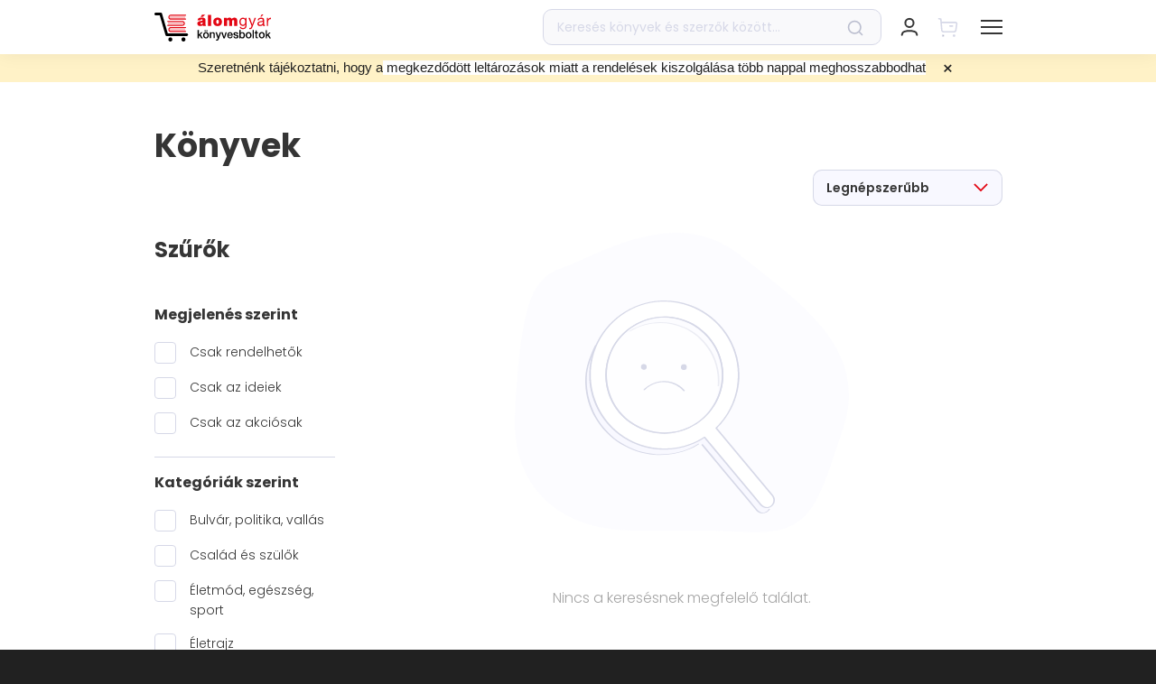

--- FILE ---
content_type: text/html; charset=utf-8
request_url: https://alomgyar.hu/konyvlista/nyelvkonyvek-idegen-nyelvu-konyvek/angol-sci-fi?
body_size: 30842
content:
<!DOCTYPE html><html lang="hu">
<head><meta charSet="utf-8"/><title>Angol: Sci-fi - Könyvek | Álomgyár</title><meta name="yuspCategoryId" content="15"/><meta name="yuspCategoryPath" content="nyelvkonyvek-idegen-nyelvu-konyvek/angol-sci-fi"/><meta name="robots" content="noindex, nofollow"/><meta name="title" content="Angol: Sci-fi - Könyvek | Álomgyár"/><meta name="description" content="Gyors szállítás, akár 2 munkanapon belül! Több ezer átvételi pont, folyamatosan frissülő akciós kínálat! Válogass több mint 40.000 könyv közül!"/><meta property="og:image" content="/_next/static/media/og-image-alomgyar.413fcbd4.png"/><meta property="og:title" content="Angol: Sci-fi - Könyvek | Álomgyár"/><meta property="og:description" content="Gyors szállítás, akár 2 munkanapon belül! Több ezer átvételi pont, folyamatosan frissülő akciós kínálat! Válogass több mint 40.000 könyv közül!"/><meta property="twitter:title" content="Angol: Sci-fi - Könyvek | Álomgyár"/><meta property="twitter:description" content="Gyors szállítás, akár 2 munkanapon belül! Több ezer átvételi pont, folyamatosan frissülő akciós kínálat! Válogass több mint 40.000 könyv közül!"/><meta property="twitter:image" content="/_next/static/media/og-image-alomgyar.413fcbd4.png"/><noscript><img height="1" width="1" style="display:none" src="https://www.facebook.com/tr?id=250961252134785&amp;ev=PageView&amp;noscript=1" alt=""/></noscript><link rel="canonical" href="https://alomgyar.hu/konyvlista/nyelvkonyvek-idegen-nyelvu-konyvek/angol-sci-fi"/><meta name="viewport" content="width=device-width, initial-scale=1, maximum-scale=1.0, user-scalable=0"/><meta property="og:url" content="https://alomgyar.hu/konyvlista/nyelvkonyvek-idegen-nyelvu-konyvek/angol-sci-fi"/><meta property="og:type" content="website"/><meta property="og:image:width" content="490"/><meta property="og:image:height" content="490"/><meta name="facebook-domain-verification" content="195z6r2cmfzqxbxwxkz8jkx1cze599"/><link rel="shortcut icon" href="/images/favicon-alomgyar.ico"/><link rel="icon" sizes="16x16" type="image/png" href="/images/LOGO_AGY_16x16.png"/><link rel="icon" sizes="32x32" type="image/png" href="/images/LOGO_AGY_32x32.png"/><link rel="icon" sizes="64x64" type="image/png" href="/images/LOGO_AGY_64x64.png"/><link rel="icon" sizes="128x128" type="image/png" href="/images/LOGO_AGY_128x128.png"/><link rel="icon" sizes="192x192" type="image/png" href="/images/LOGO_AGY_192x192.png"/><link rel="apple-touch-icon" sizes="32x32" type="image/png" href="/images/favicon-alomgyar.png"/><link rel="icon" sizes="16x16" type="image/svg+xml" href="/images/favicon-alomgyar.svg"/><meta name="application-name" content="Álomgyár"/><meta name="yuspItemInCart"/><meta name="next-head-count" content="31"/><link data-next-font="" rel="preconnect" href="/" crossorigin="anonymous"/><script id="google-tag-manager-dataLayer" data-nscript="beforeInteractive">
          // Define dataLayer and the gtag function.
          window.dataLayer = window.dataLayer || [];
          function gtag(){dataLayer.push(arguments);}</script><script id="ms_clarity" type="text/plain" data-category="statistical" data-nscript="beforeInteractive">
            (function(c,l,a,r,i,t,y){
            c[a]=c[a]||function(){(c[a].q=c[a].q||[]).push(arguments)};
            t=l.createElement(r);t.async=1;t.src="https://www.clarity.ms/tag/"+i;
            y=l.getElementsByTagName(r)[0];y.parentNode.insertBefore(t,y);
        })(window, document, "clarity", "script", "l49xc7x8xt");
        </script><script id="fb-pixel" type="text/plain" data-category="marketing" data-nscript="beforeInteractive">
            !function(f,b,e,v,n,t,s)
            {if(f.fbq)return;n=f.fbq=function(){n.callMethod?
            n.callMethod.apply(n,arguments):n.queue.push(arguments)};
            if(!f._fbq)f._fbq=n;n.push=n;n.loaded=!0;n.version='2.0';
            n.queue=[];t=b.createElement(e);t.async=!0;
            t.src=v;s=b.getElementsByTagName(e)[0];
            s.parentNode.insertBefore(t,s)}(window, document,'script',
            'https://connect.facebook.net/en_US/fbevents.js');
            fbq('init', 250961252134785);
          </script><link rel="preload" href="/_next/static/css/3b36ab93c746f2c9.css" as="style"/><link rel="stylesheet" href="/_next/static/css/3b36ab93c746f2c9.css" data-n-g=""/><noscript data-n-css=""></noscript><script defer="" nomodule="" src="/_next/static/chunks/polyfills-c67a75d1b6f99dc8.js"></script><script defer="" src="/_next/static/chunks/6882.34988b6a95fe7285.js"></script><script defer="" src="/_next/static/chunks/7262-f9daccea5f88667d.js"></script><script defer="" src="/_next/static/chunks/7109-84b57bf5f4079899.js"></script><script defer="" src="/_next/static/chunks/1165-402f9bb02c9005bb.js"></script><script defer="" src="/_next/static/chunks/1387-e9d380a7cf2dd512.js"></script><script defer="" src="/_next/static/chunks/9809.a762fcd84145318c.js"></script><script defer="" src="/_next/static/chunks/5428.ab81b6903cc6f18f.js"></script><script defer="" src="/_next/static/chunks/669-b42250f36ab2d904.js"></script><script defer="" src="/_next/static/chunks/9357.7b608f1b3059a542.js"></script><script defer="" src="/_next/static/chunks/5552.86c2dc4d24574099.js"></script><script defer="" src="/_next/static/chunks/5823.d3c24c29604ce83c.js"></script><script defer="" src="/_next/static/chunks/1399.985caaa19dd70724.js"></script><script defer="" src="/_next/static/chunks/8093-1c188079c318ed32.js"></script><script defer="" src="/_next/static/chunks/7518.e031907dfc50fd81.js"></script><script defer="" src="/_next/static/chunks/113-2f3936adb43d3dfa.js"></script><script defer="" src="/_next/static/chunks/696-57537b178b16cf88.js"></script><script defer="" src="/_next/static/chunks/2070-5e8f7a8b5a982234.js"></script><script defer="" src="/_next/static/chunks/290.1f7a345d28c0360a.js"></script><script defer="" src="/_next/static/chunks/874.b8837d9abd7a7504.js"></script><script defer="" src="/_next/static/chunks/2055-2dbc55a251e8f826.js"></script><script defer="" src="/_next/static/chunks/8764-8dcf50ffea98c9cf.js"></script><script defer="" src="/_next/static/chunks/4571.4a39a5783817e487.js"></script><script defer="" src="/_next/static/chunks/5368.08fc13f296108480.js"></script><script defer="" src="/_next/static/chunks/9239.c34bc2f2615b95db.js"></script><script src="/_next/static/chunks/webpack-fec8ddeff92ff613.js" defer=""></script><script src="/_next/static/chunks/framework-f9e5c8d9f0a84ad1.js" defer=""></script><script src="/_next/static/chunks/main-4201ce42a9bd59b6.js" defer=""></script><script src="/_next/static/chunks/pages/_app-e7582bdd9873ed17.js" defer=""></script><script src="/_next/static/chunks/9844-8d576f10bd6a3735.js" defer=""></script><script src="/_next/static/chunks/2496-c9533460173dd8df.js" defer=""></script><script src="/_next/static/chunks/7636-e2065e086ca7d537.js" defer=""></script><script src="/_next/static/chunks/pages/konyvlista/%5B%5B...slug%5D%5D-062a6495965614b8.js" defer=""></script><script src="/_next/static/I2QAHx8n0Wx5L8-So3YlL/_buildManifest.js" defer=""></script><script src="/_next/static/I2QAHx8n0Wx5L8-So3YlL/_ssgManifest.js" defer=""></script></head>
<body><div id="__next"><div class="css-0 e1r32uh72"><style data-emotion="css o0keyx">.css-o0keyx{position:fixed;top:0;left:0;right:0;display:-webkit-box;display:-webkit-flex;display:-ms-flexbox;display:flex;-webkit-flex-direction:column;-ms-flex-direction:column;flex-direction:column;-webkit-transition:height 0.3s ease-in-out;transition:height 0.3s ease-in-out;pointer-events:none;height:0%;height:100%;width:100%;z-index:100000;-webkit-transition:-webkit-transform 0.3s ease-in-out;transition:transform 0.3s ease-in-out;}@media (max-width: 1289px){.css-o0keyx{box-shadow:none;position:fixed;top:0;right:0;left:0;z-index:100000;}}.css-o0keyx >*{pointer-events:initial;}.css-o0keyx .e9xrf8526{-webkit-flex:0;-ms-flex:0;flex:0;z-index:100000;}.css-o0keyx .e9xrf8532{-webkit-flex:0;-ms-flex:0;flex:0;}.css-o0keyx .e9xrf8531{-webkit-flex:0;-ms-flex:0;flex:0;}.css-o0keyx .e9xrf8530{-webkit-flex:0;-ms-flex:0;flex:0;}</style><div class="css-o0keyx e9xrf8525"><style data-emotion="css i3p6f8">.css-i3p6f8{background-color:white;z-index:100002;-webkit-transform:translateY(0);-moz-transform:translateY(0);-ms-transform:translateY(0);transform:translateY(0);box-shadow:0px 1px 20px rgba(0, 0, 0, 0.06);}</style><div class="css-i3p6f8 e9xrf8527"><div class="container css-0 e9xrf8524"><div class="row css-0 e9xrf8523"><div class="col-12 css-0 e9xrf8522"><style data-emotion="css 1qv9y3i">.css-1qv9y3i{display:-webkit-box;display:-webkit-flex;display:-ms-flexbox;display:flex;height:80px;}@media (max-width: 1289px){.css-1qv9y3i{height:60px;}}</style><div class="css-1qv9y3i e9xrf8510"><style data-emotion="css 1ysbipw">.css-1ysbipw{display:-webkit-box;display:-webkit-flex;display:-ms-flexbox;display:flex;-webkit-align-items:center;-webkit-box-align:center;-ms-flex-align:center;align-items:center;margin-right:50px;-webkit-flex-direction:column;-ms-flex-direction:column;flex-direction:column;-webkit-box-pack:center;-ms-flex-pack:center;-webkit-justify-content:center;justify-content:center;}@media (max-width: 1289px){.css-1ysbipw{margin-right:0;}}@media (max-width: 575px){.css-1ysbipw li{font-size:11px;}}@media (max-width: 350px){.css-1ysbipw li{font-size:8px;}}</style><div class="css-1ysbipw e9xrf8521"><style data-emotion="css 1bmeixn">.css-1bmeixn{width:129px;}@media (max-width: 1289px){.css-1bmeixn{width:120px;}}</style><a href="/" class="css-1bmeixn e9xrf8513"><svg width="129" height="32" fill="none" xmlns="http://www.w3.org/2000/svg"><path d="M34.433 7.87h-16.28c-1.499 0-2.784-1.251-2.784-2.815 0-1.563 1.232-2.814 2.785-2.814h16.279c.32 0 .589.26.589.573a.587.587 0 01-.59.574H18.155c-.857 0-1.607.73-1.607 1.615a1.6 1.6 0 001.607 1.616h16.279c.32 0 .589.26.589.573 0 .417-.268.678-.59.678z" fill="#E30613"></path><path d="M34.271 4.013H16.332v.26h17.832c0-.103.053-.208.107-.26zM34.003 5.055v-.104H16.332v.26h17.671v-.156zM34.164 5.89H16.332v.26h17.939c-.053-.104-.107-.209-.107-.26zM30.952 14.697H14.673a.586.586 0 01-.589-.573c0-.313.268-.574.589-.574h16.279c.857 0 1.607-.73 1.607-1.615a1.6 1.6 0 00-1.607-1.616H14.673a.586.586 0 01-.589-.573c0-.313.268-.573.589-.573h16.279c1.5 0 2.784 1.25 2.784 2.814-.053 1.46-1.285 2.71-2.784 2.71z" fill="#E30613"></path><path d="M14.887 12.977h17.939v-.26H14.94c0 .104-.053.156-.053.26zM15.102 11.935v.104h17.67v-.26h-17.67v.156zM14.887 10.84c.053.052.053.157.107.26h17.832v-.26h-17.94zM34.433 21.577h-16.28c-1.499 0-2.784-1.251-2.784-2.815 0-1.563 1.232-2.814 2.785-2.814h16.279c.32 0 .589.26.589.573a.587.587 0 01-.59.574H18.155c-.857 0-1.607.73-1.607 1.615a1.6 1.6 0 001.607 1.616h16.279c.32 0 .589.26.589.573 0 .417-.268.678-.59.678z" fill="#E30613"></path><path d="M34.271 17.72H16.332v.26h17.832c0-.104.053-.208.107-.26zM34.164 19.544H16.332v.26h17.939a.393.393 0 01-.107-.26zM34.003 18.762v-.104H16.332v.26h17.671v-.156z" fill="#E30613"></path><path d="M35.717 25.954H13.655c-.643 0-1.232-.416-1.446-1.094L5.89 2.97H1.5C.642 2.97 0 2.346 0 1.512 0 .678.643 0 1.5 0H6.96c.643 0 1.232.417 1.446 1.094l6.373 21.89h20.937c.803 0 1.5.677 1.5 1.511 0 .782-.643 1.46-1.5 1.46zM19.867 29.707c0-1.251-1.017-2.293-2.249-2.293-1.231 0-2.249 1.042-2.249 2.293 0 1.25 1.018 2.293 2.25 2.293 1.23 0 2.248-.99 2.248-2.293zM34.379 29.707c0-1.251-1.017-2.293-2.25-2.293-1.23 0-2.248 1.042-2.248 2.293 0 1.25 1.017 2.293 2.249 2.293 1.232 0 2.249-.99 2.249-2.293z" fill="#000"></path><path d="M53.335 4.847h-2.303l1.66-2.554h3.535l-2.892 2.554zm.053 5.837c-.428.209-.856.313-1.338.417-.75.208-1.125.365-1.125.99 0 .417.429.834 1.071.834.75 0 1.339-.469 1.392-1.407v-.834zm3.213 1.98c0 .678 0 1.408.429 1.981h-3.427c-.107-.26-.161-.573-.107-.834h-.054c-.75.834-1.767 1.043-2.838 1.043-1.714 0-3.106-.834-3.106-2.71 0-2.867 3.267-2.71 4.98-3.076.482-.104.91-.208.91-.781 0-.626-.535-.834-1.124-.834-1.018 0-1.285.521-1.285.938h-3.16c.107-2.554 2.464-2.919 4.552-2.919 4.23 0 4.177 1.772 4.177 3.492v3.7h.053zM62.706 2.397h-3.374v12.3h3.374v-12.3zM69.935 7.974c-1.285 0-1.446 1.25-1.446 2.189 0 .938.16 2.24 1.446 2.24 1.285 0 1.445-1.25 1.445-2.24 0-.99-.16-2.19-1.445-2.19zm0 6.931c-3.32 0-4.82-2.24-4.82-4.69s1.5-4.69 4.82-4.69c3.32 0 4.82 2.24 4.82 4.69s-1.5 4.69-4.82 4.69zM77.004 5.733h3.266v1.199h.054c.696-1.043 1.66-1.408 2.892-1.408.964 0 1.98.522 2.41 1.408.16-.105.803-1.408 2.998-1.408 2.25 0 3.052 1.564 3.052 3.023v6.15h-3.373V9.85c0-.834-.107-1.615-1.125-1.615-.856 0-1.124.677-1.124 1.615v4.847H82.68V9.85c0-.834-.107-1.615-1.124-1.615-.857 0-1.125.677-1.125 1.615v4.847h-3.373V5.733h-.054zM100.618 10.059c0-1.564-.696-3.18-2.517-3.18-1.874 0-2.624 1.512-2.624 3.232 0 1.615.59 3.387 2.463 3.387 1.982 0 2.678-1.771 2.678-3.44zm1.446 3.856c0 2.919-1.286 4.378-4.07 4.378-1.66 0-3.534-.677-3.641-2.606h1.445c.054 1.043 1.34 1.46 2.303 1.46 1.874 0 2.624-1.355 2.624-3.388v-.573h-.054c-.482 1.094-1.606 1.615-2.73 1.615-2.625 0-3.91-2.084-3.91-4.534 0-2.084 1.018-4.69 4.07-4.69 1.124 0 2.088.52 2.624 1.459v-1.25h1.339v8.13zM108.544 15.896c-.696 1.72-1.285 2.397-2.57 2.397-.321 0-.696-.052-1.018-.156v-1.355c.268.104.536.208.857.208.589 0 .911-.26 1.178-.833l.589-1.512-3.48-8.86h1.66l2.57 7.297h.054l2.463-7.297h1.553l-3.856 10.11zM118.772 2.085h1.874l-2.249 2.45h-1.071l1.446-2.45zm1.124 7.974c-1.124.834-4.391 0-4.391 2.189 0 .99.803 1.303 1.714 1.303 1.928 0 2.677-1.2 2.677-2.033v-1.46zm2.356 4.586c-.267.156-.589.26-1.017.26-.75 0-1.232-.416-1.232-1.354-.803.99-1.874 1.355-3.105 1.355-1.607 0-2.892-.73-2.892-2.502 0-2.033 1.499-2.45 2.999-2.762 1.606-.313 2.945-.209 2.945-1.303 0-1.303-1.071-1.46-1.981-1.46-1.232 0-2.142.365-2.196 1.668h-1.446c.107-2.189 1.767-2.97 3.749-2.97 1.606 0 3.32.364 3.32 2.45v4.585c0 .678 0 .99.482.99.16 0 .267-.052.428-.104v1.147h-.054zM124.395 5.785h1.338v1.876h.054c.696-1.46 1.66-2.137 3.213-2.084V7.14c-2.356 0-3.16 1.303-3.16 3.596v3.961h-1.445V5.785z" fill="#E30613"></path><path d="M47.766 19.335h1.392v5.16l2.463-2.658h1.714l-2.41 2.398 2.624 4.169h-1.66l-1.928-3.18-.803.835v2.345h-1.392v-9.069zM58.851 20.795H57.46V19.44h1.392v1.355zm-3.427-1.407h1.392v1.355h-1.392v-1.355zm1.66 8.026c.321 0 .59-.052.803-.209.215-.156.429-.312.536-.52.16-.21.267-.47.321-.73a4.45 4.45 0 00.107-.834c0-.261-.053-.574-.107-.834a1.803 1.803 0 00-.321-.73c-.16-.208-.322-.417-.536-.521-.214-.156-.482-.209-.803-.209-.321 0-.589.053-.803.209-.214.156-.429.313-.536.521-.16.209-.267.47-.321.73a4.45 4.45 0 00-.107.834c0 .312.053.573.107.834.054.26.16.52.321.73.161.208.322.416.536.52.268.157.535.209.803.209zm0 1.146a3.59 3.59 0 01-1.339-.26 2.792 2.792 0 01-1.017-.73 3.722 3.722 0 01-.643-1.094c-.16-.417-.214-.886-.214-1.407 0-.522.054-.939.214-1.408.16-.417.322-.781.643-1.094.268-.313.589-.521 1.017-.73.375-.156.857-.26 1.339-.26s.964.104 1.339.26c.375.157.75.417 1.017.73.268.313.482.677.643 1.094.16.417.214.886.214 1.407 0 .522-.054.99-.214 1.408-.16.417-.322.781-.643 1.094-.267.313-.589.521-1.017.73-.375.208-.803.26-1.339.26zM61.422 21.837h1.286v.938a2.44 2.44 0 01.803-.834 2.02 2.02 0 011.124-.312c.697 0 1.232.208 1.607.573s.589.938.589 1.668v4.482h-1.392v-4.117c0-.522-.107-.886-.322-1.147a1.216 1.216 0 00-.91-.365c-.214 0-.428.052-.643.157-.16.104-.321.208-.482.364-.107.157-.214.365-.32.574a2.573 2.573 0 00-.108.677v3.857h-1.392v-6.515h.16zM67.688 21.837h1.499l1.66 4.9 1.606-4.9H73.9l-2.463 6.932c-.107.313-.214.573-.321.834-.107.26-.268.52-.375.73-.16.208-.375.364-.59.468a2.116 2.116 0 01-.91.209c-.32 0-.642 0-.963-.052v-1.251c.107 0 .214.052.32.052.108 0 .215.052.322.052.16 0 .321 0 .375-.052.107-.052.214-.104.268-.209.053-.104.107-.156.16-.26a.947.947 0 00.108-.365l.16-.521-2.302-6.567zM74.059 21.837h1.499l1.606 5.055 1.553-5.055h1.393l-2.196 6.567h-1.553l-2.302-6.567zM85.25 24.547a1.57 1.57 0 00-.16-.677 1.232 1.232 0 00-.322-.574c-.107-.156-.322-.26-.482-.364a1.458 1.458 0 00-.643-.157c-.267 0-.482.052-.642.157a1.924 1.924 0 00-.536.364c-.16.157-.267.365-.321.574-.107.208-.107.417-.16.677h3.266zm-3.213.938c0 .26.053.521.107.73.053.26.16.469.321.625.16.157.322.313.536.417.214.105.482.157.75.157.428 0 .75-.105.963-.26.268-.157.429-.47.536-.835h1.285c-.054.365-.214.678-.375.938-.16.26-.375.521-.642.678-.268.208-.536.313-.857.417a3.109 3.109 0 01-.964.156c-.482 0-.91-.104-1.285-.26a2.61 2.61 0 01-.964-.73 2.733 2.733 0 01-.59-1.095c-.106-.416-.214-.885-.214-1.407 0-.469.054-.886.215-1.303.16-.417.321-.781.589-1.094a2.61 2.61 0 01.964-.73c.374-.208.803-.26 1.285-.26.482 0 .91.104 1.339.312.374.209.696.521.963.834.268.313.429.782.59 1.199.107.469.16.938.107 1.407h-4.66v.104zM88.73 26.32c.053.416.214.729.482.885.267.157.589.26.963.26.108 0 .268 0 .429-.051.16 0 .321-.052.482-.105.16-.052.268-.156.375-.26.107-.104.16-.26.107-.47 0-.208-.054-.312-.214-.468a1.043 1.043 0 00-.482-.26c-.215-.053-.429-.157-.643-.21-.268-.051-.482-.103-.75-.156-.267-.052-.482-.156-.75-.208-.213-.104-.428-.209-.642-.365-.214-.156-.321-.313-.428-.573-.107-.209-.161-.521-.161-.834 0-.365.107-.678.268-.886.16-.26.375-.417.642-.573.268-.157.536-.261.857-.313.322-.052.59-.104.91-.104.322 0 .643.052.91.104.322.052.536.208.804.365.214.156.428.364.59.625.16.26.267.573.32.938h-1.445c-.054-.365-.215-.573-.429-.677-.214-.105-.535-.157-.803-.157h-.321c-.107 0-.268.052-.375.105-.107.052-.214.104-.322.208-.107.104-.107.209-.107.365s.054.313.161.417c.107.104.268.208.482.26.214.053.428.157.643.209.267.052.481.104.75.156.267.052.481.157.749.209.268.104.482.208.643.364.214.157.32.313.481.522.108.208.161.469.161.834 0 .364-.107.73-.268.99-.16.26-.374.469-.642.677-.268.157-.59.313-.91.365a6.047 6.047 0 01-.964.104c-.375 0-.75-.052-1.071-.156a3.236 3.236 0 01-.857-.417 1.998 1.998 0 01-.59-.73c-.16-.26-.213-.625-.213-.99h1.178zM98.85 25.12c0-.312-.053-.573-.106-.886a1.804 1.804 0 00-.322-.73 2.507 2.507 0 00-.535-.52c-.214-.157-.482-.209-.75-.209-.589 0-1.017.209-1.339.626-.32.416-.428.99-.428 1.667 0 .313.053.626.107.938.054.261.214.522.321.73.161.209.322.365.536.47.214.103.482.155.75.155.32 0 .589-.052.803-.208.214-.156.375-.313.535-.521.16-.209.268-.47.322-.73.107-.208.107-.469.107-.782zm-4.819-5.785h1.392v3.336c.108-.156.215-.313.375-.417.161-.104.268-.26.429-.313.16-.104.321-.156.535-.208.16-.052.375-.052.536-.052.482 0 .91.104 1.285.26.375.157.696.417.91.73.268.313.429.678.536 1.094.107.417.16.886.16 1.355 0 .417-.053.886-.16 1.303a3.432 3.432 0 01-.482 1.095 2.451 2.451 0 01-.857.782c-.321.208-.75.26-1.178.26-.214 0-.428 0-.643-.052a8.924 8.924 0 01-.589-.156 4.726 4.726 0 01-.535-.313 1.873 1.873 0 01-.375-.521v.886h-1.285v-9.069h-.054zM104.26 27.413c.321 0 .589-.052.803-.208.214-.156.428-.313.536-.521.16-.209.267-.47.321-.73.053-.26.107-.573.107-.834 0-.26-.054-.573-.107-.834a1.816 1.816 0 00-.321-.73c-.161-.208-.322-.416-.536-.52-.214-.157-.482-.209-.803-.209-.321 0-.589.052-.803.209-.215.156-.429.312-.536.52a1.79 1.79 0 00-.321.73c-.054.261-.107.574-.107.834 0 .313.053.574.107.834.053.26.16.521.321.73.161.208.321.417.536.521.267.156.535.209.803.209zm0 1.147c-.482 0-.964-.104-1.339-.26a2.784 2.784 0 01-1.017-.73 3.728 3.728 0 01-.643-1.095c-.161-.417-.214-.886-.214-1.407 0-.52.053-.938.214-1.407.161-.417.321-.782.643-1.094.267-.313.589-.521 1.017-.73.375-.156.857-.26 1.339-.26s.964.104 1.339.26c.374.156.749.417 1.017.73.268.312.482.677.643 1.094.16.417.214.886.214 1.407s-.054.99-.214 1.407c-.161.417-.322.782-.643 1.095-.268.313-.589.521-1.017.73-.375.208-.804.26-1.339.26zM110.045 19.335h-1.393v9.069h1.393v-9.069zM110.9 21.837h1.018v-1.98h1.392v1.98h1.232v1.095h-1.232v3.908c0 .105.054.209.107.261.054.052.107.156.214.156.107.052.215.052.375.052h.268c.054 0 .214 0 .268-.052v1.095c-.161 0-.322.052-.429.052h-.428c-.375 0-.643-.052-.857-.104a1.114 1.114 0 01-.535-.313c-.107-.156-.215-.313-.268-.521-.054-.209-.054-.47-.054-.73v-3.804h-1.017v-1.095h-.054zM118.879 27.361c.321 0 .589-.052.803-.208.214-.156.429-.313.536-.521.16-.209.267-.47.321-.73.054-.26.107-.573.107-.834 0-.26-.053-.573-.107-.834a1.816 1.816 0 00-.321-.73c-.161-.208-.322-.416-.536-.52-.214-.157-.482-.209-.803-.209-.321 0-.589.052-.803.209-.214.156-.429.312-.536.52-.16.21-.268.47-.321.73-.054.261-.107.574-.107.834 0 .313.053.574.107.834.053.26.161.521.321.73.161.208.322.417.536.521.214.104.482.209.803.209zm0 1.147c-.482 0-.964-.104-1.339-.26a2.792 2.792 0 01-1.017-.73 3.728 3.728 0 01-.643-1.095c-.16-.416-.214-.886-.214-1.407 0-.52.054-.938.214-1.407.161-.417.322-.782.643-1.094.268-.313.589-.521 1.017-.73.375-.156.857-.26 1.339-.26s.964.104 1.339.26c.375.156.749.417 1.017.73.268.312.482.677.643 1.094.16.417.214.886.214 1.407s-.054.99-.214 1.407c-.161.417-.322.782-.643 1.095-.268.313-.589.521-1.017.73-.375.156-.804.26-1.339.26zM123.217 19.44v9.068h1.392v-2.345l.803-.886 1.928 3.231H129l-2.624-4.17 2.41-2.397h-1.714l-2.463 2.658v-5.16h-1.392z" fill="#000"></path></svg></a></div><style data-emotion="css y37upr">.css-y37upr{display:-webkit-box;display:-webkit-flex;display:-ms-flexbox;display:flex;-webkit-align-items:center;-webkit-box-align:center;-ms-flex-align:center;align-items:center;-webkit-flex:1;-ms-flex:1;flex:1;}</style><div class="css-y37upr e9xrf8520"><style data-emotion="css 1xclg2i">.css-1xclg2i{margin:0;padding:0;}</style><ul class="d-none d-xl-flex css-1xclg2i e9xrf8512"><style data-emotion="css dguz1t">.css-dguz1t{margin:0;margin-right:27px;padding:0;list-style:none;cursor:pointer;}.css-dguz1t:last-child{margin-right:0;}.css-dguz1t span{font-weight:600;font-size:16px;color:#353535;margin-right:8px;}.css-dguz1t span:hover{-webkit-text-decoration:none;text-decoration:none;}.css-dguz1t svg{-webkit-transition:-webkit-transform 0.3s ease-in-out;transition:transform 0.3s ease-in-out;}.css-dguz1t.active svg{-webkit-transform:rotate(180deg);-moz-transform:rotate(180deg);-ms-transform:rotate(180deg);transform:rotate(180deg);}</style><li class=" css-dguz1t e9xrf856"><span>Könyvek</span><style data-emotion="css 19nz5l5">.css-19nz5l5{font-size:0;pointer-events:none;display:inline-block;max-width:100%;width:auto;height:13px;vertical-align:middle;}</style><div class="css-19nz5l5 e1fsqnz31"><style data-emotion="css 1ln4qnq">.css-1ln4qnq{width:auto;height:13px;vertical-align:top;}.css-1ln4qnq svg{vertical-align:top;}</style></div></li><li class=" css-dguz1t e9xrf856"><span>E-könyvek</span><div class="css-19nz5l5 e1fsqnz31"></div></li><style data-emotion="css h20ie6">.css-h20ie6{margin:0;margin-right:40px;padding:0;list-style:none;display:inline-block;}.css-h20ie6:last-child{margin-right:0;}.css-h20ie6 a{font-weight:600;font-size:16px;color:#353535;}.css-h20ie6 a:hover{-webkit-text-decoration:none;text-decoration:none;}</style><li class="css-h20ie6 e9xrf8511"><a href="/akciok">Akciók</a></li><li class="css-h20ie6 e9xrf8511"><a href="/konyvesboltok">Boltjaink</a></li><li class="css-h20ie6 e9xrf8511"><a href="/magazin">Magazin</a></li></ul></div><style data-emotion="css uqmz2s">.css-uqmz2s{width:375px;display:-webkit-box;display:-webkit-flex;display:-ms-flexbox;display:flex;-webkit-align-items:center;-webkit-box-align:center;-ms-flex-align:center;align-items:center;position:relative;}.css-uqmz2s form{width:100%;}</style><div class="d-none d-lg-flex css-uqmz2s e9xrf8519"><form action="/kereses"><style data-emotion="css 1xg2rii">.css-1xg2rii{position:relative;width:100%;}</style><div class="css-1xg2rii e1nssqtq5"><style data-emotion="css 1sblp2u">.css-1sblp2u{height:40px;background:rgba(214, 216, 230, 0.16);border:1px solid #D6D8E7;border-radius:10px;padding:0 50px 0 15px;width:100%;color:black;}.css-1sblp2u:focus{outline:none;}.css-1sblp2u::-webkit-input-placeholder{color:#D6D8E7;}.css-1sblp2u::-moz-placeholder{color:#D6D8E7;}.css-1sblp2u:-ms-input-placeholder{color:#D6D8E7;}.css-1sblp2u::placeholder{color:#D6D8E7;}</style><input type="text" placeholder="Keresés könyvek és szerzők között..." name="q" class="css-1sblp2u e1nssqtq3" value=""/><style data-emotion="css 1k2hbpc">.css-1k2hbpc{position:absolute;right:20px;top:50%;-webkit-transform:translateY(-50%);-moz-transform:translateY(-50%);-ms-transform:translateY(-50%);transform:translateY(-50%);cursor:pointer;max-width:20px;}.css-1k2hbpc svg{max-width:100%;}</style><div class="css-1k2hbpc e1nssqtq2"><style data-emotion="css 12xx6x2">.css-12xx6x2{font-size:0;pointer-events:none;display:inline-block;max-width:100%;width:18px;height:auto;vertical-align:middle;}</style><div class="css-12xx6x2 e1fsqnz31"><style data-emotion="css 18n48i0">.css-18n48i0{width:18px;height:auto;vertical-align:top;}.css-18n48i0 svg{vertical-align:top;}</style></div></div></div></form></div><style data-emotion="css s5xdrg">.css-s5xdrg{display:-webkit-box;display:-webkit-flex;display:-ms-flexbox;display:flex;-webkit-align-items:center;-webkit-box-align:center;-ms-flex-align:center;align-items:center;}</style><div class="css-s5xdrg e9xrf8517"><style data-emotion="css 18pyo46">.css-18pyo46{height:100%;margin-left:30px;display:-webkit-box;display:-webkit-flex;display:-ms-flexbox;display:flex;-webkit-align-items:center;-webkit-box-align:center;-ms-flex-align:center;align-items:center;position:relative;}.css-18pyo46 >div:first-of-type{cursor:pointer;}@media (max-width: 1289px){.css-18pyo46{margin-left:20px;}}</style><div class="d-lg-none css-18pyo46 e9xrf8516"><style data-emotion="css hvvp4x">.css-hvvp4x{font-size:0;pointer-events:none;display:inline-block;max-width:100%;width:22px;height:22px;vertical-align:middle;}</style><div class="css-hvvp4x e1fsqnz31"><style data-emotion="css 1azwzp1">.css-1azwzp1{width:22px;height:22px;vertical-align:top;}.css-1azwzp1 svg{vertical-align:top;}</style></div></div><div class="css-18pyo46 e9xrf8516"><style data-emotion="css 9c2bot">.css-9c2bot{width:22px;height:22px;display:-webkit-box;display:-webkit-flex;display:-ms-flexbox;display:flex;-webkit-box-pack:center;-ms-flex-pack:center;-webkit-justify-content:center;justify-content:center;-webkit-align-items:center;-webkit-box-align:center;-ms-flex-align:center;align-items:center;}</style><div class="css-9c2bot e1gciptk2"><div class="css-hvvp4x e1fsqnz31"></div><div class="css-0 e1gciptk0"></div></div></div><div class="css-18pyo46 e9xrf8516"><style data-emotion="css 11enff3">.css-11enff3{position:relative;}.css-11enff3 >a{cursor:not-allowed;}</style><div class="css-11enff3 e2i52r01"><a href="/"><style data-emotion="css 1oct57n">.css-1oct57n{font-size:0;pointer-events:none;display:inline-block;max-width:100%;width:23px;height:23px;vertical-align:middle;}</style><div class="css-1oct57n e1fsqnz31"><style data-emotion="css 1pxydre">.css-1pxydre{width:23px;height:23px;vertical-align:top;}.css-1pxydre svg{vertical-align:top;}</style></div></a></div></div><style data-emotion="css 10u7ryc">.css-10u7ryc{height:100%;margin-left:30px;display:-webkit-box;display:-webkit-flex;display:-ms-flexbox;display:flex;-webkit-align-items:center;-webkit-box-align:center;-ms-flex-align:center;align-items:center;position:relative;margin:-12px -12px -12px 20px;}.css-10u7ryc >div:first-of-type{cursor:pointer;}@media (max-width: 1289px){.css-10u7ryc{margin-left:20px;}}@media (max-width: 1289px){.css-10u7ryc{margin:-12px -12px -12px 13px;}}</style><div class="d-xl-none css-10u7ryc e9xrf8515"><div class="hamburger-react" role="button" style="cursor:pointer;height:48px;position:relative;transition:0.4s cubic-bezier(0, 0, 0, 1);user-select:none;width:48px;outline:none;transform:none" tabindex="0"><div style="background:currentColor;height:2px;left:12px;position:absolute;width:24px;top:16px;transition:0.4s cubic-bezier(0, 0, 0, 1);transform:none"></div><div style="background:currentColor;height:2px;left:12px;position:absolute;width:24px;top:23px;transition:0.4s cubic-bezier(0, 0, 0, 1);opacity:1"></div><div style="background:currentColor;height:2px;left:12px;position:absolute;width:24px;top:30px;transition:0.4s cubic-bezier(0, 0, 0, 1);transform:none"></div></div></div></div></div></div></div></div></div><style data-emotion="css 1o53p3">.css-1o53p3{z-index:100001;}</style><div class="css-1o53p3 e9xrf859"></div><style data-emotion="css ke3js1">.css-ke3js1{-webkit-flex:0;-ms-flex:0;flex:0;overflow:hidden;-webkit-transition:flex 0.3s ease-in-out;transition:flex 0.3s ease-in-out;}</style><div class="css-ke3js1 e9xrf8531"></div><style data-emotion="css inxa61">.css-inxa61{-webkit-flex:1;-ms-flex:1;flex:1;overflow:hidden;}</style><div class="css-inxa61 e9xrf8526"></div></div><style data-emotion="css 1jo8di4">.css-1jo8di4{display:-webkit-box;display:-webkit-flex;display:-ms-flexbox;display:flex;-webkit-flex-direction:column;-ms-flex-direction:column;flex-direction:column;position:relative;padding-top:80px;background-color:white;min-height:auto;}@media (max-width: 1289px){.css-1jo8di4{margin-bottom:-35px;}}@media (max-width: 1289px){.css-1jo8di4{padding-top:60px;}}</style><div class="css-1jo8di4 e1h02flb2"><style data-emotion="css a6p1e8">.css-a6p1e8{z-index:1;cursor:pointer;position:-webkit-sticky;position:sticky;top:0px;z-index:9999;-webkit-transition:top 0.2s ease-in-out;transition:top 0.2s ease-in-out;}</style><div class="css-a6p1e8 e150sri83"><style data-emotion="css 9uimvu">.css-9uimvu{width:60px;height:60px;margin:-60px 0 0 auto;-webkit-transform:translate(-70px, -40px);-moz-transform:translate(-70px, -40px);-ms-transform:translate(-70px, -40px);transform:translate(-70px, -40px);background-color:#E30613;border-radius:50%;display:-webkit-box;display:-webkit-flex;display:-ms-flexbox;display:flex;-webkit-box-pack:center;-ms-flex-pack:center;-webkit-justify-content:center;justify-content:center;-webkit-align-items:center;-webkit-box-align:center;-ms-flex-align:center;align-items:center;z-index:2;position:relative;opacity:0;-webkit-transition:opacity 0.3s ease-in-out;transition:opacity 0.3s ease-in-out;}.css-9uimvu:hover{background-color:#CD0914;}@media (max-width: 1289px){.css-9uimvu{width:50px;height:50px;-webkit-transform:translate(-20px, 0px);-moz-transform:translate(-20px, 0px);-ms-transform:translate(-20px, 0px);transform:translate(-20px, 0px);}}</style><div class="css-9uimvu e150sri82"><style data-emotion="css xnkfuj">.css-xnkfuj{position:absolute;left:50%;top:50%;-webkit-transform:translate(-50%, -50%) rotateZ(-90deg);-moz-transform:translate(-50%, -50%) rotateZ(-90deg);-ms-transform:translate(-50%, -50%) rotateZ(-90deg);transform:translate(-50%, -50%) rotateZ(-90deg);z-index:3;font-size:0;}</style><div class="css-xnkfuj e150sri81"><style data-emotion="css 8alz7q">.css-8alz7q{font-size:0;pointer-events:none;display:inline-block;max-width:100%;width:12px;height:auto;vertical-align:middle;}</style><div class="css-8alz7q e1fsqnz31"><style data-emotion="css 1ezxrv8">.css-1ezxrv8{width:12px;height:auto;vertical-align:top;}.css-1ezxrv8 svg{vertical-align:top;}</style></div></div></div></div><div class="css-a6p1e8 e150sri83"><div class="css-9uimvu e150sri82"><div class="css-xnkfuj e150sri81"><div class="css-8alz7q e1fsqnz31"></div></div></div></div><div class="container css-0 e1nt80qn2"><div class="row css-0 e1nt80qn1"><div class="col-12 css-0 e1nt80qn0"><style data-emotion="css 1iqf1h3">.css-1iqf1h3{margin-top:80px;margin-bottom:5px;font-weight:700;font-size:36px;}@media (max-width: 767px){.css-1iqf1h3{font-size:22px;margin-top:60px;margin-bottom:30px;}}</style><h1 class="css-1iqf1h3 e1ckwif20">Könyvek</h1><style data-emotion="css h376ds">.css-h376ds{margin-bottom:120px;}@media (max-width: 1289px){.css-h376ds{margin-bottom:60px;}}</style><div class="css-h376ds e1r32uh70"><div class="css-0 e9gn01723"><div class="css-0 e9gn01719"><style data-emotion="css 5d4i2o">.css-5d4i2o{display:-webkit-box;display:-webkit-flex;display:-ms-flexbox;display:flex;margin-bottom:30px;-webkit-align-items:center;-webkit-box-align:center;-ms-flex-align:center;align-items:center;}</style><div class="css-5d4i2o e9gn01718"><style data-emotion="css 1o3nkn">.css-1o3nkn{margin-left:auto;}</style><div class="css-1o3nkn e9gn01717"><div class="css-s5xdrg e9gn01712"><style data-emotion="css 1jwryq8">.css-1jwryq8{margin-right:15px;}</style><div class="d-none d-xl-block css-1jwryq8 e9gn01710">Rendezés:</div><style data-emotion="css 1h6zgo4">.css-1h6zgo4{width:230px;}@media (max-width: 1289px){.css-1h6zgo4{width:210px;}}</style><div class="css-1h6zgo4 e9gn01716"><style data-emotion="css 1r7dqjc">.css-1r7dqjc{display:inline-block;vertical-align:top;position:relative;width:100%;max-width:100%;}.css-1r7dqjc .e1gxpdnc6{height:0;overflow:hidden;}.css-1r7dqjc .e1gxpdnc8{-webkit-transform:rotateZ(90deg);-moz-transform:rotateZ(90deg);-ms-transform:rotateZ(90deg);transform:rotateZ(90deg);}</style><div width="100% " class="css-1r7dqjc e1gxpdnc3"><style data-emotion="css 8781ok">.css-8781ok{position:relative;border-radius:10px;display:-webkit-box;display:-webkit-flex;display:-ms-flexbox;display:flex;height:50px;-webkit-align-items:center;-webkit-box-align:center;-ms-flex-align:center;align-items:center;padding:0 45px 0 15px;background-color:#F8F8FF;box-shadow:inset 0 0 0 1px #D6D8E7;}@media (max-width: 1289px){.css-8781ok{height:40px;}}.css-8781ok:hover{box-shadow:inset 0 0 0 2px #D6D8E7;cursor:pointer;}</style><div aria-haspopup="listbox" aria-expanded="true" class="css-8781ok e1gxpdnc4"><style data-emotion="css gzk2cr">.css-gzk2cr{white-space:nowrap;overflow:hidden;text-overflow:ellipsis;font-weight:600;font-size:14px;-webkit-flex:1;-ms-flex:1;flex:1;color:#353535;}</style><div class="css-gzk2cr e1gxpdnc10">Rendezés</div><style data-emotion="css gpi9bp">.css-gpi9bp{width:16px;position:absolute;right:15px;top:50%;color:aliceblue;-webkit-transform:translateY(-50%);-moz-transform:translateY(-50%);-ms-transform:translateY(-50%);transform:translateY(-50%);}</style><div class="css-gpi9bp e1gxpdnc9"><style data-emotion="css 18bsdwy">.css-18bsdwy{width:10px;margin:0 auto;transform-origin:50%;-webkit-transition:-webkit-transform 0.2s ease-in-out;transition:transform 0.2s ease-in-out;}</style><div class="css-18bsdwy e1gxpdnc8"><style data-emotion="css 1h6u3rs">.css-1h6u3rs{font-size:0;pointer-events:none;display:inline-block;max-width:100%;width:10px;height:auto;vertical-align:middle;}</style><div class="css-1h6u3rs e1fsqnz31"><style data-emotion="css 12du8a9">.css-12du8a9{width:10px;height:auto;vertical-align:top;}.css-12du8a9 svg{vertical-align:top;}</style></div></div></div></div><style data-emotion="css 1ahprqr">.css-1ahprqr{border-radius:0 0 10px 10px;border-width:0px 1px 1px 1px;position:relative;background-color:white;width:100%;z-index:999;}</style><div tabindex="-1" role="listbox" class="css-1ahprqr e1gxpdnc6"><style data-emotion="css e7ydc5">.css-e7ydc5{margin:0;padding:0;position:absolute;display:inline-block;border:1px solid #D6D8E7;display:table-cell;left:0;top:-1px;width:100%;background-color:white;max-height:300px;overflow-y:auto;}</style><ul class="css-e7ydc5 e1gxpdnc5"><style data-emotion="css 16s841s">.css-16s841s{padding:10px 45px 10px 15px;list-style:none;margin:0;}.css-16s841s:hover{cursor:pointer;font-weight:600;color:#E30613;}.css-16s841s:active,.css-16s841s:focus{color:#E30613;}.css-16s841s::before{display:block;height:0;overflow:hidden;font-weight:600;content:attr(data-text);}</style><li role="option" data-text="Legnépszerűbb" class="css-16s841s e1gxpdnc7">Legnépszerűbb</li><li role="option" data-text="Megjelenés szerint" class="css-16s841s e1gxpdnc7">Megjelenés szerint</li><li role="option" data-text="Ár szerint növekvő" class="css-16s841s e1gxpdnc7">Ár szerint növekvő</li><li role="option" data-text="Ár szerint csökkenő" class="css-16s841s e1gxpdnc7">Ár szerint csökkenő</li><li role="option" data-text="Legmagasabb kedvezmény" class="css-16s841s e1gxpdnc7">Legmagasabb kedvezmény</li></ul></div></div></div></div></div><style data-emotion="css 3ie4">.css-3ie4{width:110px;margin-left:20px;}</style><div class="d-block d-md-none css-3ie4 e9gn01711"><div class="css-s5xdrg e9gn01712"><style data-emotion="css rihhr5">.css-rihhr5{border:none;padding:0 15px;border-radius:10px;border:1px solid #E30613;background-color:white;height:40px;width:100%;max-width:110px;color:#E30613;font-weight:600;font-size:16px;}.css-rihhr5:hover{background-color:#FFF4F5;}.css-rihhr5:focus{outline:none;}</style><button class="css-rihhr5 exz6uf03"><style data-emotion="css 2ejmx8">.css-2ejmx8{margin-right:0;display:inline-block;}</style><div class="css-2ejmx8 exz6uf02"></div></button></div></div></div><style data-emotion="css zjik7">.css-zjik7{display:-webkit-box;display:-webkit-flex;display:-ms-flexbox;display:flex;}</style><div class="css-zjik7 e9gn01715"><style data-emotion="css 16luvio">.css-16luvio{max-width:250px;margin-right:30px;width:200px;}@media (max-width: 767px){.css-16luvio{display:none;}}</style><div class="css-16luvio e9gn01714"><style data-emotion="css ehld0v">.css-ehld0v{font-weight:700;font-size:24px;margin-bottom:40px;}</style><div class="css-ehld0v e9gn01722">Szűrők</div><div class="css-0 e9gn0176"><style data-emotion="css uh765e">.css-uh765e{margin-bottom:20px;border-bottom:1px solid #d6d8e7;}@media (max-width: 1289px){.css-uh765e{margin-bottom:15px;}}.css-uh765e:last-child{border-bottom:none;}</style><div class="css-uh765e e9gn01721"><style data-emotion="css 3547m0">.css-3547m0 .e1jqc2ql5{height:auto;}</style><div class="css-3547m0 e1jqc2ql0"><style data-emotion="css 1t1lg2d">.css-1t1lg2d{font-weight:bold;font-size:18px;margin-bottom:18px;position:relative;cursor:pointer;}@media (max-width: 1289px){.css-1t1lg2d{font-size:16px;}}.css-1t1lg2d .e1qj5wht1{-webkit-transform:rotateZ(-90deg);-moz-transform:rotateZ(-90deg);-ms-transform:rotateZ(-90deg);transform:rotateZ(-90deg);}</style><div class="css-1t1lg2d e1qj5wht0">Megjelenés szerint</div><style data-emotion="css 1hf6p0a">.css-1hf6p0a{padding-bottom:10px;overflow:hidden;}</style><div class="css-1hf6p0a e1jqc2ql5"><style data-emotion="css 1yknddx">.css-1yknddx{display:-webkit-box;display:-webkit-flex;display:-ms-flexbox;display:flex;margin-bottom:20px;cursor:pointer;}@media (max-width: 1289px){.css-1yknddx{margin-bottom:15px;}}</style><div class="css-1yknddx e1jqc2ql4"><style data-emotion="css 1lqp2ij">.css-1lqp2ij{display:inline-block;vertical-align:middle;margin-right:15px;pointer-events:none;}</style><div class="css-1lqp2ij e1jqc2ql3"><style data-emotion="css hfn5qw">.css-hfn5qw{display:inline-block;vertical-align:top;}</style><div class="css-hfn5qw eupzjtc8"><style data-emotion="css 1cqdg99">.css-1cqdg99{display:-webkit-box;display:-webkit-flex;display:-ms-flexbox;display:flex;margin-bottom:0;}.css-1cqdg99 a{-webkit-text-decoration:underline;text-decoration:underline;color:#E30613;}</style><label class="css-1cqdg99 eupzjtc6"><style data-emotion="css eivff4">.css-eivff4{display:none;}</style><input type="checkbox" class="css-eivff4 eupzjtc7"/><style data-emotion="css 1lbnhz0">.css-1lbnhz0{cursor:pointer;}.css-1lbnhz0 svg{display:block;}</style><div class="css-1lbnhz0 eupzjtc2"><style data-emotion="css aa19q4">.css-aa19q4:hover rect{stroke:#353535;}</style><div class="css-aa19q4 eupzjtc4"><svg width="24" height="24" viewBox="0 0 24 24" fill="none" xmlns="http://www.w3.org/2000/svg"><rect x="0.5" y="0.5" width="23" height="23" rx="3.5" stroke="#D6D8E7"></rect></svg></div></div></label></div></div><style data-emotion="css 1ir0w1h">.css-1ir0w1h{display:inline-block;vertical-align:middle;font-size:14px;color:#212121;}</style><div class="css-1ir0w1h e1jqc2ql2"><a href="/konyvlista/nyelvkonyvek-idegen-nyelvu-konyvek/angol-sci-fi?m=normal">Csak rendelhetők</a></div></div><div class="css-1yknddx e1jqc2ql4"><div class="css-1lqp2ij e1jqc2ql3"><div class="css-hfn5qw eupzjtc8"><label class="css-1cqdg99 eupzjtc6"><input type="checkbox" class="css-eivff4 eupzjtc7"/><div class="css-1lbnhz0 eupzjtc2"><div class="css-aa19q4 eupzjtc4"><svg width="24" height="24" viewBox="0 0 24 24" fill="none" xmlns="http://www.w3.org/2000/svg"><rect x="0.5" y="0.5" width="23" height="23" rx="3.5" stroke="#D6D8E7"></rect></svg></div></div></label></div></div><div class="css-1ir0w1h e1jqc2ql2"><a href="/konyvlista/nyelvkonyvek-idegen-nyelvu-konyvek/angol-sci-fi?m=csak-az-ideiek">Csak az ideiek</a></div></div><div class="css-1yknddx e1jqc2ql4"><div class="css-1lqp2ij e1jqc2ql3"><div class="css-hfn5qw eupzjtc8"><label class="css-1cqdg99 eupzjtc6"><input type="checkbox" class="css-eivff4 eupzjtc7"/><div class="css-1lbnhz0 eupzjtc2"><div class="css-aa19q4 eupzjtc4"><svg width="24" height="24" viewBox="0 0 24 24" fill="none" xmlns="http://www.w3.org/2000/svg"><rect x="0.5" y="0.5" width="23" height="23" rx="3.5" stroke="#D6D8E7"></rect></svg></div></div></label></div></div><div class="css-1ir0w1h e1jqc2ql2"><a href="/konyvlista/nyelvkonyvek-idegen-nyelvu-konyvek/angol-sci-fi?m=csak-az-akciosak">Csak az akciósak</a></div></div></div></div></div><div class="css-uh765e e9gn01721"><div class="css-3547m0 e1jqc2ql0"><div class="css-1t1lg2d e1qj5wht0">Kategóriák szerint</div><div class="css-1hf6p0a e1jqc2ql5"><div class="css-1yknddx e1jqc2ql4"><div class="css-1lqp2ij e1jqc2ql3"><div class="css-hfn5qw eupzjtc8"><label class="css-1cqdg99 eupzjtc6"><input type="checkbox" class="css-eivff4 eupzjtc7"/><div class="css-1lbnhz0 eupzjtc2"><div class="css-aa19q4 eupzjtc4"><svg width="24" height="24" viewBox="0 0 24 24" fill="none" xmlns="http://www.w3.org/2000/svg"><rect x="0.5" y="0.5" width="23" height="23" rx="3.5" stroke="#D6D8E7"></rect></svg></div></div></label></div></div><div class="css-1ir0w1h e1jqc2ql2"><a href="/konyvlista/nyelvkonyvek-idegen-nyelvu-konyvek/bulvar-politika-vallas?">Bulvár, politika, vallás</a></div></div><div class="css-1yknddx e1jqc2ql4"><div class="css-1lqp2ij e1jqc2ql3"><div class="css-hfn5qw eupzjtc8"><label class="css-1cqdg99 eupzjtc6"><input type="checkbox" class="css-eivff4 eupzjtc7"/><div class="css-1lbnhz0 eupzjtc2"><div class="css-aa19q4 eupzjtc4"><svg width="24" height="24" viewBox="0 0 24 24" fill="none" xmlns="http://www.w3.org/2000/svg"><rect x="0.5" y="0.5" width="23" height="23" rx="3.5" stroke="#D6D8E7"></rect></svg></div></div></label></div></div><div class="css-1ir0w1h e1jqc2ql2"><a href="/konyvlista/nyelvkonyvek-idegen-nyelvu-konyvek/csalad-es-szulok?">Család és szülők</a></div></div><div class="css-1yknddx e1jqc2ql4"><div class="css-1lqp2ij e1jqc2ql3"><div class="css-hfn5qw eupzjtc8"><label class="css-1cqdg99 eupzjtc6"><input type="checkbox" class="css-eivff4 eupzjtc7"/><div class="css-1lbnhz0 eupzjtc2"><div class="css-aa19q4 eupzjtc4"><svg width="24" height="24" viewBox="0 0 24 24" fill="none" xmlns="http://www.w3.org/2000/svg"><rect x="0.5" y="0.5" width="23" height="23" rx="3.5" stroke="#D6D8E7"></rect></svg></div></div></label></div></div><div class="css-1ir0w1h e1jqc2ql2"><a href="/konyvlista/nyelvkonyvek-idegen-nyelvu-konyvek/eletmod-egeszseg-sport?">Életmód, egészség, sport</a></div></div><div class="css-1yknddx e1jqc2ql4"><div class="css-1lqp2ij e1jqc2ql3"><div class="css-hfn5qw eupzjtc8"><label class="css-1cqdg99 eupzjtc6"><input type="checkbox" class="css-eivff4 eupzjtc7"/><div class="css-1lbnhz0 eupzjtc2"><div class="css-aa19q4 eupzjtc4"><svg width="24" height="24" viewBox="0 0 24 24" fill="none" xmlns="http://www.w3.org/2000/svg"><rect x="0.5" y="0.5" width="23" height="23" rx="3.5" stroke="#D6D8E7"></rect></svg></div></div></label></div></div><div class="css-1ir0w1h e1jqc2ql2"><a href="/konyvlista/nyelvkonyvek-idegen-nyelvu-konyvek/eletrajz?">Életrajz</a></div></div><div class="css-1yknddx e1jqc2ql4"><div class="css-1lqp2ij e1jqc2ql3"><div class="css-hfn5qw eupzjtc8"><label class="css-1cqdg99 eupzjtc6"><input type="checkbox" class="css-eivff4 eupzjtc7"/><div class="css-1lbnhz0 eupzjtc2"><div class="css-aa19q4 eupzjtc4"><svg width="24" height="24" viewBox="0 0 24 24" fill="none" xmlns="http://www.w3.org/2000/svg"><rect x="0.5" y="0.5" width="23" height="23" rx="3.5" stroke="#D6D8E7"></rect></svg></div></div></label></div></div><div class="css-1ir0w1h e1jqc2ql2"><a href="/konyvlista/nyelvkonyvek-idegen-nyelvu-konyvek/exkluziv-alomgyar-termekek?">Exkluzív Álomgyár termékek</a></div></div><div class="css-1yknddx e1jqc2ql4"><div class="css-1lqp2ij e1jqc2ql3"><div class="css-hfn5qw eupzjtc8"><label class="css-1cqdg99 eupzjtc6"><input type="checkbox" class="css-eivff4 eupzjtc7"/><div class="css-1lbnhz0 eupzjtc2"><div class="css-aa19q4 eupzjtc4"><svg width="24" height="24" viewBox="0 0 24 24" fill="none" xmlns="http://www.w3.org/2000/svg"><rect x="0.5" y="0.5" width="23" height="23" rx="3.5" stroke="#D6D8E7"></rect></svg></div></div></label></div></div><div class="css-1ir0w1h e1jqc2ql2"><a href="/konyvlista/nyelvkonyvek-idegen-nyelvu-konyvek/ezoteria?">Ezotéria</a></div></div><div class="css-1yknddx e1jqc2ql4"><div class="css-1lqp2ij e1jqc2ql3"><div class="css-hfn5qw eupzjtc8"><label class="css-1cqdg99 eupzjtc6"><input type="checkbox" class="css-eivff4 eupzjtc7"/><div class="css-1lbnhz0 eupzjtc2"><div class="css-aa19q4 eupzjtc4"><svg width="24" height="24" viewBox="0 0 24 24" fill="none" xmlns="http://www.w3.org/2000/svg"><rect x="0.5" y="0.5" width="23" height="23" rx="3.5" stroke="#D6D8E7"></rect></svg></div></div></label></div></div><div class="css-1ir0w1h e1jqc2ql2"><a href="/konyvlista/nyelvkonyvek-idegen-nyelvu-konyvek/fantasy-scifi?">Fantasy, Sci-fi</a></div></div><div class="css-1yknddx e1jqc2ql4"><div class="css-1lqp2ij e1jqc2ql3"><div class="css-hfn5qw eupzjtc8"><label class="css-1cqdg99 eupzjtc6"><input type="checkbox" class="css-eivff4 eupzjtc7"/><div class="css-1lbnhz0 eupzjtc2"><div class="css-aa19q4 eupzjtc4"><svg width="24" height="24" viewBox="0 0 24 24" fill="none" xmlns="http://www.w3.org/2000/svg"><rect x="0.5" y="0.5" width="23" height="23" rx="3.5" stroke="#D6D8E7"></rect></svg></div></div></label></div></div><div class="css-1ir0w1h e1jqc2ql2"><a href="/konyvlista/nyelvkonyvek-idegen-nyelvu-konyvek/friss-megjelenesek?">Friss megjelenések</a></div></div><div class="css-1yknddx e1jqc2ql4"><div class="css-1lqp2ij e1jqc2ql3"><div class="css-hfn5qw eupzjtc8"><label class="css-1cqdg99 eupzjtc6"><input type="checkbox" class="css-eivff4 eupzjtc7"/><div class="css-1lbnhz0 eupzjtc2"><div class="css-aa19q4 eupzjtc4"><svg width="24" height="24" viewBox="0 0 24 24" fill="none" xmlns="http://www.w3.org/2000/svg"><rect x="0.5" y="0.5" width="23" height="23" rx="3.5" stroke="#D6D8E7"></rect></svg></div></div></label></div></div><div class="css-1ir0w1h e1jqc2ql2"><a href="/konyvlista/nyelvkonyvek-idegen-nyelvu-konyvek/gasztronomia?">Gasztronómia</a></div></div><div class="css-1yknddx e1jqc2ql4"><div class="css-1lqp2ij e1jqc2ql3"><div class="css-hfn5qw eupzjtc8"><label class="css-1cqdg99 eupzjtc6"><input type="checkbox" class="css-eivff4 eupzjtc7"/><div class="css-1lbnhz0 eupzjtc2"><div class="css-aa19q4 eupzjtc4"><svg width="24" height="24" viewBox="0 0 24 24" fill="none" xmlns="http://www.w3.org/2000/svg"><rect x="0.5" y="0.5" width="23" height="23" rx="3.5" stroke="#D6D8E7"></rect></svg></div></div></label></div></div><div class="css-1ir0w1h e1jqc2ql2"><a href="/konyvlista/nyelvkonyvek-idegen-nyelvu-konyvek/gazdasag-uzleti-elet?">Gazdaság, üzleti élet</a></div></div><div class="css-1yknddx e1jqc2ql4"><div class="css-1lqp2ij e1jqc2ql3"><div class="css-hfn5qw eupzjtc8"><label class="css-1cqdg99 eupzjtc6"><input type="checkbox" class="css-eivff4 eupzjtc7"/><div class="css-1lbnhz0 eupzjtc2"><div class="css-aa19q4 eupzjtc4"><svg width="24" height="24" viewBox="0 0 24 24" fill="none" xmlns="http://www.w3.org/2000/svg"><rect x="0.5" y="0.5" width="23" height="23" rx="3.5" stroke="#D6D8E7"></rect></svg></div></div></label></div></div><div class="css-1ir0w1h e1jqc2ql2"><a href="/konyvlista/nyelvkonyvek-idegen-nyelvu-konyvek/gyermek-es-fjusagi?">Gyermek és ifjúsági</a></div></div><div class="css-1yknddx e1jqc2ql4"><div class="css-1lqp2ij e1jqc2ql3"><div class="css-hfn5qw eupzjtc8"><label class="css-1cqdg99 eupzjtc6"><input type="checkbox" class="css-eivff4 eupzjtc7"/><div class="css-1lbnhz0 eupzjtc2"><div class="css-aa19q4 eupzjtc4"><svg width="24" height="24" viewBox="0 0 24 24" fill="none" xmlns="http://www.w3.org/2000/svg"><rect x="0.5" y="0.5" width="23" height="23" rx="3.5" stroke="#D6D8E7"></rect></svg></div></div></label></div></div><div class="css-1ir0w1h e1jqc2ql2"><a href="/konyvlista/nyelvkonyvek-idegen-nyelvu-konyvek/hobbi-szabadido?">Hobbi, szabadidő</a></div></div><div class="css-1yknddx e1jqc2ql4"><div class="css-1lqp2ij e1jqc2ql3"><div class="css-hfn5qw eupzjtc8"><label class="css-1cqdg99 eupzjtc6"><input type="checkbox" class="css-eivff4 eupzjtc7"/><div class="css-1lbnhz0 eupzjtc2"><div class="css-aa19q4 eupzjtc4"><svg width="24" height="24" viewBox="0 0 24 24" fill="none" xmlns="http://www.w3.org/2000/svg"><rect x="0.5" y="0.5" width="23" height="23" rx="3.5" stroke="#D6D8E7"></rect></svg></div></div></label></div></div><div class="css-1ir0w1h e1jqc2ql2"><a href="/konyvlista/nyelvkonyvek-idegen-nyelvu-konyvek/krimi-thriller?">Krimi, thriller</a></div></div><div class="css-1yknddx e1jqc2ql4"><div class="css-1lqp2ij e1jqc2ql3"><div class="css-hfn5qw eupzjtc8"><label class="css-1cqdg99 eupzjtc6"><input type="checkbox" class="css-eivff4 eupzjtc7"/><div class="css-1lbnhz0 eupzjtc2"><div class="css-aa19q4 eupzjtc4"><svg width="24" height="24" viewBox="0 0 24 24" fill="none" xmlns="http://www.w3.org/2000/svg"><rect x="0.5" y="0.5" width="23" height="23" rx="3.5" stroke="#D6D8E7"></rect></svg></div></div></label></div></div><div class="css-1ir0w1h e1jqc2ql2"><a href="/konyvlista/nyelvkonyvek-idegen-nyelvu-konyvek/naptarak-polok-egyeb?">Naptárak, pólók, egyéb</a></div></div><div class="css-1yknddx e1jqc2ql4"><div class="css-1lqp2ij e1jqc2ql3"><div class="css-hfn5qw eupzjtc8"><label class="css-1cqdg99 eupzjtc6"><input type="checkbox" class="css-eivff4 eupzjtc7"/><div class="css-1lbnhz0 eupzjtc2"><div class="css-aa19q4 eupzjtc4"><svg width="24" height="24" viewBox="0 0 24 24" fill="none" xmlns="http://www.w3.org/2000/svg"><rect x="0.5" y="0.5" width="23" height="23" rx="3.5" stroke="#D6D8E7"></rect></svg></div></div></label></div></div><div class="css-1ir0w1h e1jqc2ql2"><a href="/konyvlista/nyelvkonyvek-idegen-nyelvu-konyvek/novellak?">Novellák</a></div></div><div class="css-1yknddx e1jqc2ql4"><div class="css-1lqp2ij e1jqc2ql3"><div checked="" class="css-hfn5qw eupzjtc8"><label class="css-1cqdg99 eupzjtc6"><input type="checkbox" class="css-eivff4 eupzjtc7" checked=""/><div class="css-1lbnhz0 eupzjtc2"><div class="css-0 eupzjtc3"><svg width="24" height="24" viewBox="0 0 24 24" fill="none" xmlns="http://www.w3.org/2000/svg"><rect width="24" height="24" rx="4" fill="#212121"></rect><path fill-rule="evenodd" clip-rule="evenodd" d="M10.52 14.6666L17.8799 7L19 8.16672L10.52 17L6 12.2917L7.12005 11.125L10.52 14.6666Z" fill="white"></path><path fill-rule="evenodd" clip-rule="evenodd" d="M10.52 14.6666L17.8799 7L19 8.16672L10.52 17L6 12.2917L7.12005 11.125L10.52 14.6666Z" fill="url(#paint0_linear)"></path><path fill-rule="evenodd" clip-rule="evenodd" d="M10.52 14.6666L17.8799 7L19 8.16672L10.52 17L6 12.2917L7.12005 11.125L10.52 14.6666Z" fill="url(#paint1_linear)"></path><defs><linearGradient id="paint0_linear" x1="12.5" y1="7" x2="12.5" y2="17" gradientUnits="userSpaceOnUse"><stop stop-color="white"></stop><stop offset="1" stop-color="white" stop-opacity="0"></stop></linearGradient><linearGradient id="paint1_linear" x1="12.5" y1="7" x2="12.5" y2="17" gradientUnits="userSpaceOnUse"><stop stop-color="white"></stop><stop offset="1" stop-color="white" stop-opacity="0"></stop></linearGradient></defs></svg></div></div></label></div></div><div class="css-1ir0w1h e1jqc2ql2"><a href="/konyvlista/nyelvkonyvek-idegen-nyelvu-konyvek/nyelvkonyvek-idegen-nyelvu-konyvek?">Nyelvkönyvek, Idegen nyelvű könyvek</a></div></div><div class="css-1yknddx e1jqc2ql4"><div class="css-1lqp2ij e1jqc2ql3"><div class="css-hfn5qw eupzjtc8"><label class="css-1cqdg99 eupzjtc6"><input type="checkbox" class="css-eivff4 eupzjtc7"/><div class="css-1lbnhz0 eupzjtc2"><div class="css-aa19q4 eupzjtc4"><svg width="24" height="24" viewBox="0 0 24 24" fill="none" xmlns="http://www.w3.org/2000/svg"><rect x="0.5" y="0.5" width="23" height="23" rx="3.5" stroke="#D6D8E7"></rect></svg></div></div></label></div></div><div class="css-1ir0w1h e1jqc2ql2"><a href="/konyvlista/nyelvkonyvek-idegen-nyelvu-konyvek/romantikus?">Romantikus</a></div></div><div class="css-1yknddx e1jqc2ql4"><div class="css-1lqp2ij e1jqc2ql3"><div class="css-hfn5qw eupzjtc8"><label class="css-1cqdg99 eupzjtc6"><input type="checkbox" class="css-eivff4 eupzjtc7"/><div class="css-1lbnhz0 eupzjtc2"><div class="css-aa19q4 eupzjtc4"><svg width="24" height="24" viewBox="0 0 24 24" fill="none" xmlns="http://www.w3.org/2000/svg"><rect x="0.5" y="0.5" width="23" height="23" rx="3.5" stroke="#D6D8E7"></rect></svg></div></div></label></div></div><div class="css-1ir0w1h e1jqc2ql2"><a href="/konyvlista/nyelvkonyvek-idegen-nyelvu-konyvek/szepirodalom?">Szépirodalom</a></div></div><div class="css-1yknddx e1jqc2ql4"><div class="css-1lqp2ij e1jqc2ql3"><div class="css-hfn5qw eupzjtc8"><label class="css-1cqdg99 eupzjtc6"><input type="checkbox" class="css-eivff4 eupzjtc7"/><div class="css-1lbnhz0 eupzjtc2"><div class="css-aa19q4 eupzjtc4"><svg width="24" height="24" viewBox="0 0 24 24" fill="none" xmlns="http://www.w3.org/2000/svg"><rect x="0.5" y="0.5" width="23" height="23" rx="3.5" stroke="#D6D8E7"></rect></svg></div></div></label></div></div><div class="css-1ir0w1h e1jqc2ql2"><a href="/konyvlista/nyelvkonyvek-idegen-nyelvu-konyvek/szorakoztato-irodalom?">Szórakoztató irodalom</a></div></div><div class="css-1yknddx e1jqc2ql4"><div class="css-1lqp2ij e1jqc2ql3"><div class="css-hfn5qw eupzjtc8"><label class="css-1cqdg99 eupzjtc6"><input type="checkbox" class="css-eivff4 eupzjtc7"/><div class="css-1lbnhz0 eupzjtc2"><div class="css-aa19q4 eupzjtc4"><svg width="24" height="24" viewBox="0 0 24 24" fill="none" xmlns="http://www.w3.org/2000/svg"><rect x="0.5" y="0.5" width="23" height="23" rx="3.5" stroke="#D6D8E7"></rect></svg></div></div></label></div></div><div class="css-1ir0w1h e1jqc2ql2"><a href="/konyvlista/nyelvkonyvek-idegen-nyelvu-konyvek/tortenelem?">Történelem</a></div></div><div class="css-1yknddx e1jqc2ql4"><div class="css-1lqp2ij e1jqc2ql3"><div class="css-hfn5qw eupzjtc8"><label class="css-1cqdg99 eupzjtc6"><input type="checkbox" class="css-eivff4 eupzjtc7"/><div class="css-1lbnhz0 eupzjtc2"><div class="css-aa19q4 eupzjtc4"><svg width="24" height="24" viewBox="0 0 24 24" fill="none" xmlns="http://www.w3.org/2000/svg"><rect x="0.5" y="0.5" width="23" height="23" rx="3.5" stroke="#D6D8E7"></rect></svg></div></div></label></div></div><div class="css-1ir0w1h e1jqc2ql2"><a href="/konyvlista/nyelvkonyvek-idegen-nyelvu-konyvek/tudomany-technologia?">Tudomány, technológia</a></div></div><div class="css-1yknddx e1jqc2ql4"><div class="css-1lqp2ij e1jqc2ql3"><div class="css-hfn5qw eupzjtc8"><label class="css-1cqdg99 eupzjtc6"><input type="checkbox" class="css-eivff4 eupzjtc7"/><div class="css-1lbnhz0 eupzjtc2"><div class="css-aa19q4 eupzjtc4"><svg width="24" height="24" viewBox="0 0 24 24" fill="none" xmlns="http://www.w3.org/2000/svg"><rect x="0.5" y="0.5" width="23" height="23" rx="3.5" stroke="#D6D8E7"></rect></svg></div></div></label></div></div><div class="css-1ir0w1h e1jqc2ql2"><a href="/konyvlista/nyelvkonyvek-idegen-nyelvu-konyvek/utolso-darabok?">Utolsó darabok</a></div></div></div></div></div><div class="css-uh765e e9gn01721"><style data-emotion="css zle8dp">.css-zle8dp .e857am43{height:auto;}</style><div class="css-zle8dp e857am40"><div class="css-1t1lg2d e1qj5wht0">Alkategóriák szerint</div><div class="css-1hf6p0a e857am43"><style data-emotion="css pr10xp">.css-pr10xp{margin-bottom:10px;}</style><div class="css-pr10xp e857am41"><a href="/konyvlista/nyelvkonyvek-idegen-nyelvu-konyvek/angol-sci-fi/altalanos-nyelvkoenyv?"><style data-emotion="css hw7jf1">.css-hw7jf1{background-color:#F8F8FF;min-height:30px;border-radius:15px;display:-webkit-inline-box;display:-webkit-inline-flex;display:-ms-inline-flexbox;display:inline-flex;padding:0 15px;-webkit-align-items:center;-webkit-box-align:center;-ms-flex-align:center;align-items:center;cursor:pointer;}</style><div class="css-hw7jf1 e857am42">Általános nyelvkönyv</div></a></div><div class="css-pr10xp e857am41"><a href="/konyvlista/nyelvkonyvek-idegen-nyelvu-konyvek/angol-sci-fi/angol?"><div class="css-hw7jf1 e857am42">angol</div></a></div><div class="css-pr10xp e857am41"><a href="/konyvlista/nyelvkonyvek-idegen-nyelvu-konyvek/angol-sci-fi/angol-nyelvu-kiadvanyok?"><div class="css-hw7jf1 e857am42">Angol nyelvű kiadványok</div></a></div><div class="css-pr10xp e857am41"><a href="/konyvlista/nyelvkonyvek-idegen-nyelvu-konyvek/angol-sci-fi/angol-nyelvu-konyvek?"><div class="css-hw7jf1 e857am42">Angol nyelvű könyvek</div></a></div><div class="css-pr10xp e857am41"><a href="/konyvlista/nyelvkonyvek-idegen-nyelvu-konyvek/angol-sci-fi/angol-allattartas?"><div class="css-hw7jf1 e857am42">Angol: Állattartás</div></a></div><div class="css-pr10xp e857am41"><a href="/konyvlista/nyelvkonyvek-idegen-nyelvu-konyvek/angol-sci-fi/angol-angol-nyelvkonyv?"><div class="css-hw7jf1 e857am42">Angol: Angol nyelvkönyv</div></a></div><div class="css-pr10xp e857am41"><a href="/konyvlista/nyelvkonyvek-idegen-nyelvu-konyvek/angol-sci-fi/angol-angol-nyelvu-irodalom?"><div class="css-hw7jf1 e857am42">Angol: Angol nyelvű irodalom</div></a></div><div class="css-pr10xp e857am41"><a href="/konyvlista/nyelvkonyvek-idegen-nyelvu-konyvek/angol-sci-fi/angol-angol-nyelvu-irodalom-angol-fantasy?"><div class="css-hw7jf1 e857am42">Angol: Angol nyelvű irodalom, Angol: Fantasy</div></a></div><div class="css-pr10xp e857am41"><a href="/konyvlista/nyelvkonyvek-idegen-nyelvu-konyvek/angol-sci-fi/angol-chick-lit?"><div class="css-hw7jf1 e857am42">Angol: Chick lit</div></a></div><div class="css-pr10xp e857am41"><a href="/konyvlista/nyelvkonyvek-idegen-nyelvu-konyvek/angol-sci-fi/angol-csalad-parkapcsolat?"><div class="css-hw7jf1 e857am42">Angol: Család, párkapcsolat</div></a></div><div class="css-pr10xp e857am41"><a href="/konyvlista/nyelvkonyvek-idegen-nyelvu-konyvek/angol-sci-fi/angol-csaladregeny?"><div class="css-hw7jf1 e857am42">Angol: Családregény</div></a></div><div class="css-pr10xp e857am41"><a href="/konyvlista/nyelvkonyvek-idegen-nyelvu-konyvek/angol-sci-fi/angol-egeszseg-es-eletmod?"><div class="css-hw7jf1 e857am42">Angol: Egészség és életmód</div></a></div><div class="css-pr10xp e857am41"><a href="/konyvlista/nyelvkonyvek-idegen-nyelvu-konyvek/angol-sci-fi/angol-egeszseg-es-eletmod-angol-felnott-konyvek-18?"><div class="css-hw7jf1 e857am42">Angol: Egészség és életmód, Angol: Felnőtt könyvek (18+)</div></a></div><div class="css-pr10xp e857am41"><a href="/konyvlista/nyelvkonyvek-idegen-nyelvu-konyvek/angol-sci-fi/angol-egyeb-szorakoztato-irodalom?"><div class="css-hw7jf1 e857am42">Angol: Egyéb szórakoztató irodalom</div></a></div><div class="css-pr10xp e857am41"><a href="/konyvlista/nyelvkonyvek-idegen-nyelvu-konyvek/angol-sci-fi/angol-eletrajzok?"><div class="css-hw7jf1 e857am42">Angol: Életrajzok</div></a></div><div class="css-pr10xp e857am41"><a href="/konyvlista/nyelvkonyvek-idegen-nyelvu-konyvek/angol-sci-fi/angol-ezoteria?"><div class="css-hw7jf1 e857am42">Angol: Ezotéria</div></a></div><div class="css-pr10xp e857am41"><a href="/konyvlista/nyelvkonyvek-idegen-nyelvu-konyvek/angol-sci-fi/angol-ezoteria-angol-egeszseg-es-eletmod?"><div class="css-hw7jf1 e857am42">Angol: Ezotéria, Angol: Egészség és életmód</div></a></div><div class="css-pr10xp e857am41"><a href="/konyvlista/nyelvkonyvek-idegen-nyelvu-konyvek/angol-sci-fi/angol-ezoteria-angol-vallas?"><div class="css-hw7jf1 e857am42">Angol: Ezotéria, Angol: Vallás</div></a></div><div class="css-pr10xp e857am41"><a href="/konyvlista/nyelvkonyvek-idegen-nyelvu-konyvek/angol-sci-fi/angol-fantasy?"><div class="css-hw7jf1 e857am42">Angol: Fantasy</div></a></div><div class="css-pr10xp e857am41"><a href="/konyvlista/nyelvkonyvek-idegen-nyelvu-konyvek/angol-sci-fi/angol-fantasy-angol-gyermek-es-ifjusagi-irodalom?"><div class="css-hw7jf1 e857am42">Angol: Fantasy, Angol: Gyermek- és ifjúsági irodalom</div></a></div><div class="css-pr10xp e857am41"><a href="/konyvlista/nyelvkonyvek-idegen-nyelvu-konyvek/angol-sci-fi/angol-fantasy-angol-krimi-es-thriller?"><div class="css-hw7jf1 e857am42">Angol: Fantasy, Angol: Krimi és thriller</div></a></div><div class="css-pr10xp e857am41"><a href="/konyvlista/nyelvkonyvek-idegen-nyelvu-konyvek/angol-sci-fi/angol-felnott-konyvek-18?"><div class="css-hw7jf1 e857am42">Angol: Felnőtt könyvek (18+)</div></a></div><div class="css-pr10xp e857am41"><a href="/konyvlista/nyelvkonyvek-idegen-nyelvu-konyvek/angol-sci-fi/angol-felnott-konyvek-18-angol-fantasy?"><div class="css-hw7jf1 e857am42">Angol: Felnőtt könyvek (18+), Angol: Fantasy</div></a></div><div class="css-pr10xp e857am41"><a href="/konyvlista/nyelvkonyvek-idegen-nyelvu-konyvek/angol-sci-fi/angol-felnott-konyvek-18-angol-fantasy-angol-romantika?"><div class="css-hw7jf1 e857am42">Angol: Felnőtt könyvek (18+), Angol: Fantasy, Angol: Romantika</div></a></div><div class="css-pr10xp e857am41"><a href="/konyvlista/nyelvkonyvek-idegen-nyelvu-konyvek/angol-sci-fi/angol-felnott-konyvek-18-angol-romantika?"><div class="css-hw7jf1 e857am42">Angol: Felnőtt könyvek (18+), Angol: Romantika</div></a></div><div class="css-pr10xp e857am41"><a href="/konyvlista/nyelvkonyvek-idegen-nyelvu-konyvek/angol-sci-fi/angol-felnott-konyvek-18-angol-romantika-angol-fantasy?"><div class="css-hw7jf1 e857am42">Angol: Felnőtt könyvek (18+), Angol: Romantika, Angol: Fantasy</div></a></div><div class="css-pr10xp e857am41"><a href="/konyvlista/nyelvkonyvek-idegen-nyelvu-konyvek/angol-sci-fi/angol-gasztronomia?"><div class="css-hw7jf1 e857am42">Angol: Gasztronómia</div></a></div><div class="css-pr10xp e857am41"><a href="/konyvlista/nyelvkonyvek-idegen-nyelvu-konyvek/angol-sci-fi/angol-gyermek-es-ifjusagi-irodalom?"><div class="css-hw7jf1 e857am42">Angol: Gyermek- és ifjúsági irodalom</div></a></div><div class="css-pr10xp e857am41"><a href="/konyvlista/nyelvkonyvek-idegen-nyelvu-konyvek/angol-sci-fi/angol-gyermek-es-ifjusagi-irodalom-angol-fantasy?"><div class="css-hw7jf1 e857am42">Angol: Gyermek- és ifjúsági irodalom, Angol: Fantasy</div></a></div><div class="css-pr10xp e857am41"><a href="/konyvlista/nyelvkonyvek-idegen-nyelvu-konyvek/angol-sci-fi/angol-gyermek-es-ifjusagi-irodalom-angol-kalandregeny?"><div class="css-hw7jf1 e857am42">Angol: Gyermek- és ifjúsági irodalom, Angol: Kalandregény</div></a></div><div class="css-pr10xp e857am41"><a href="/konyvlista/nyelvkonyvek-idegen-nyelvu-konyvek/angol-sci-fi/angol-gyermek-es-ifjusagi-irodalom-angol-magyar-irok-angolul?"><div class="css-hw7jf1 e857am42">Angol: Gyermek- és ifjúsági irodalom, Angol: Magyar írók angolul</div></a></div><div class="css-pr10xp e857am41"><a href="/konyvlista/nyelvkonyvek-idegen-nyelvu-konyvek/angol-sci-fi/angol-gyermek-es-ifjusagi-irodalom-angol-pedagogia?"><div class="css-hw7jf1 e857am42">Angol: Gyermek- és ifjúsági irodalom, Angol: Pedagógia</div></a></div><div class="css-pr10xp e857am41"><a href="/konyvlista/nyelvkonyvek-idegen-nyelvu-konyvek/angol-sci-fi/angol-gyermek-es-ifjusagi-irodalom-angol-tortenelmi-regenyek?"><div class="css-hw7jf1 e857am42">Angol: Gyermek- és ifjúsági irodalom, Angol: Történelmi regények</div></a></div><div class="css-pr10xp e857am41"><a href="/konyvlista/nyelvkonyvek-idegen-nyelvu-konyvek/angol-sci-fi/angol-gyermek-es-ifjusagi-irodalom-angol-vallas?"><div class="css-hw7jf1 e857am42">Angol: Gyermek- és ifjúsági irodalom, Angol: Vallás</div></a></div><div class="css-pr10xp e857am41"><a href="/konyvlista/nyelvkonyvek-idegen-nyelvu-konyvek/angol-sci-fi/angol-hobbi-es-szabadido?"><div class="css-hw7jf1 e857am42">Angol: Hobbi és szabadidő</div></a></div><div class="css-pr10xp e857am41"><a href="/konyvlista/nyelvkonyvek-idegen-nyelvu-konyvek/angol-sci-fi/angol-hobbi-es-szabadido-angol-vallas?"><div class="css-hw7jf1 e857am42">Angol: Hobbi és szabadidő, Angol: Vallás</div></a></div><div class="css-pr10xp e857am41"><a href="/konyvlista/nyelvkonyvek-idegen-nyelvu-konyvek/angol-sci-fi/angol-horror-es-gotikus-irodalom?"><div class="css-hw7jf1 e857am42">Angol: Horror és gótikus irodalom</div></a></div><div class="css-pr10xp e857am41"><a href="/konyvlista/nyelvkonyvek-idegen-nyelvu-konyvek/angol-sci-fi/angol-humor-szatira?"><div class="css-hw7jf1 e857am42">Angol: Humor, szatíra</div></a></div><div class="css-pr10xp e857am41"><a href="/konyvlista/nyelvkonyvek-idegen-nyelvu-konyvek/angol-sci-fi/angol-humor-szatira-angol-romantika?"><div class="css-hw7jf1 e857am42">Angol: Humor, szatíra, Angol: Romantika</div></a></div><div class="css-pr10xp e857am41"><a href="/konyvlista/nyelvkonyvek-idegen-nyelvu-konyvek/angol-sci-fi/angol-kalandregeny?"><div class="css-hw7jf1 e857am42">Angol: Kalandregény</div></a></div><div class="css-pr10xp e857am41"><a href="/konyvlista/nyelvkonyvek-idegen-nyelvu-konyvek/angol-sci-fi/angol-kolteszet?"><div class="css-hw7jf1 e857am42">Angol: Költészet</div></a></div><div class="css-pr10xp e857am41"><a href="/konyvlista/nyelvkonyvek-idegen-nyelvu-konyvek/angol-sci-fi/angol-krimi-es-thriller?"><div class="css-hw7jf1 e857am42">Angol: Krimi és thriller</div></a></div><div class="css-pr10xp e857am41"><a href="/konyvlista/nyelvkonyvek-idegen-nyelvu-konyvek/angol-sci-fi/angol-krimi-es-thriller-angol-felnott-konyvek-18?"><div class="css-hw7jf1 e857am42">Angol: Krimi és thriller, Angol: Felnőtt könyvek (18+)</div></a></div><div class="css-pr10xp e857am41"><a href="/konyvlista/nyelvkonyvek-idegen-nyelvu-konyvek/angol-sci-fi/angol-krimi-es-thriller-angol-tortenelmi-regenyek?"><div class="css-hw7jf1 e857am42">Angol: Krimi és thriller, Angol: Történelmi regények</div></a></div><div class="css-pr10xp e857am41"><a href="/konyvlista/nyelvkonyvek-idegen-nyelvu-konyvek/angol-sci-fi/angol-magyar-irok-angolul?"><div class="css-hw7jf1 e857am42">Angol: Magyar írók angolul</div></a></div><div class="css-pr10xp e857am41"><a href="/konyvlista/nyelvkonyvek-idegen-nyelvu-konyvek/angol-sci-fi/angol-motivacio-es-onfejlesztes?"><div class="css-hw7jf1 e857am42">Angol: Motiváció és önfejlesztés</div></a></div><div class="css-pr10xp e857am41"><a href="/konyvlista/nyelvkonyvek-idegen-nyelvu-konyvek/angol-sci-fi/angol-motivacio-es-onfejlesztes-angol-uzlet-es-karrier?"><div class="css-hw7jf1 e857am42">Angol: Motiváció és önfejlesztés, Angol: Üzlet és karrier</div></a></div><div class="css-pr10xp e857am41"><a href="/konyvlista/nyelvkonyvek-idegen-nyelvu-konyvek/angol-sci-fi/angol-muszaki-tudomany?"><div class="css-hw7jf1 e857am42">Angol: Műszaki tudomány</div></a></div><div class="css-pr10xp e857am41"><a href="/konyvlista/nyelvkonyvek-idegen-nyelvu-konyvek/angol-sci-fi/angol-muszaki-tudomany-angol-tarsadalomtudomany?"><div class="css-hw7jf1 e857am42">Angol: Műszaki tudomány, Angol: Társadalomtudomány</div></a></div><div class="css-pr10xp e857am41"><a href="/konyvlista/nyelvkonyvek-idegen-nyelvu-konyvek/angol-sci-fi/angol-muveszet-es-media?"><div class="css-hw7jf1 e857am42">Angol: Művészet és média</div></a></div><div class="css-pr10xp e857am41"><a href="/konyvlista/nyelvkonyvek-idegen-nyelvu-konyvek/angol-sci-fi/angol-muveszet-es-media-angol-eletrajzok?"><div class="css-hw7jf1 e857am42">Angol: Művészet és média, Angol: Életrajzok</div></a></div><div class="css-pr10xp e857am41"><a href="/konyvlista/nyelvkonyvek-idegen-nyelvu-konyvek/angol-sci-fi/angol-pedagogia?"><div class="css-hw7jf1 e857am42">Angol: Pedagógia</div></a></div><div class="css-pr10xp e857am41"><a href="/konyvlista/nyelvkonyvek-idegen-nyelvu-konyvek/angol-sci-fi/angol-pedagogia-angol-csalad-parkapcsolat-angol-sport?"><div class="css-hw7jf1 e857am42">Angol: Pedagógia, Angol: Család, párkapcsolat, Angol: Sport</div></a></div><div class="css-pr10xp e857am41"><a href="/konyvlista/nyelvkonyvek-idegen-nyelvu-konyvek/angol-sci-fi/angol-pszichologia?"><div class="css-hw7jf1 e857am42">Angol: Pszichológia</div></a></div><div class="css-pr10xp e857am41"><a href="/konyvlista/nyelvkonyvek-idegen-nyelvu-konyvek/angol-sci-fi/angol-romantika?"><div class="css-hw7jf1 e857am42">Angol: Romantika</div></a></div><div class="css-pr10xp e857am41"><a href="/konyvlista/nyelvkonyvek-idegen-nyelvu-konyvek/angol-sci-fi/angol-romantika-angol-fantasy?"><div class="css-hw7jf1 e857am42">Angol: Romantika, Angol: Fantasy</div></a></div><div class="css-pr10xp e857am41"><a href="/konyvlista/nyelvkonyvek-idegen-nyelvu-konyvek/angol-sci-fi/angol-romantika-angol-fantasy-angol-felnott-konyvek-18?"><div class="css-hw7jf1 e857am42">Angol: Romantika, Angol: Fantasy, Angol: Felnőtt könyvek (18+)</div></a></div><div class="css-pr10xp e857am41"><a href="/konyvlista/nyelvkonyvek-idegen-nyelvu-konyvek/angol-sci-fi/angol-romantika-angol-fantasy-angol-gyermek-es-ifjusagi-irodalom?"><div class="css-hw7jf1 e857am42">Angol: Romantika, Angol: Fantasy, Angol: Gyermek- és ifjúsági irodalom</div></a></div><div class="css-pr10xp e857am41"><a href="/konyvlista/nyelvkonyvek-idegen-nyelvu-konyvek/angol-sci-fi/angol-romantika-angol-felnott-konyvek-18?"><div class="css-hw7jf1 e857am42">Angol: Romantika, Angol: Felnőtt könyvek (18+)</div></a></div><div class="css-pr10xp e857am41"><a href="/konyvlista/nyelvkonyvek-idegen-nyelvu-konyvek/angol-sci-fi/angol-romantika-angol-felnott-konyvek-18-angol-fantasy?"><div class="css-hw7jf1 e857am42">Angol: Romantika, Angol: Felnőtt könyvek (18+), Angol: Fantasy</div></a></div><div class="css-pr10xp e857am41"><a href="/konyvlista/nyelvkonyvek-idegen-nyelvu-konyvek/angol-sci-fi/angol-romantika-angol-sci-fi?"><div class="css-hw7jf1 e857am42">Angol: Romantika, Angol: Sci-fi</div></a></div><div class="css-pr10xp e857am41"><a href="/konyvlista/nyelvkonyvek-idegen-nyelvu-konyvek/angol-sci-fi/angol-sci-fi?"><style data-emotion="css ec4e6t">.css-ec4e6t{background-color:#BBBECF;min-height:30px;border-radius:15px;display:-webkit-inline-box;display:-webkit-inline-flex;display:-ms-inline-flexbox;display:inline-flex;padding:0 15px;-webkit-align-items:center;-webkit-box-align:center;-ms-flex-align:center;align-items:center;cursor:pointer;}</style><div selected="" class="css-ec4e6t e857am42">Angol: Sci-fi</div></a></div><div class="css-pr10xp e857am41"><a href="/konyvlista/nyelvkonyvek-idegen-nyelvu-konyvek/angol-sci-fi/angol-sport?"><div class="css-hw7jf1 e857am42">Angol: Sport</div></a></div><div class="css-pr10xp e857am41"><a href="/konyvlista/nyelvkonyvek-idegen-nyelvu-konyvek/angol-sci-fi/angol-szamitastechnika?"><div class="css-hw7jf1 e857am42">Angol: Számítástechnika</div></a></div><div class="css-pr10xp e857am41"><a href="/konyvlista/nyelvkonyvek-idegen-nyelvu-konyvek/angol-sci-fi/angol-szamitastechnika-angol-egyeb-szorakoztato-irodalom?"><div class="css-hw7jf1 e857am42">Angol: Számítástechnika, Angol: Egyéb szórakoztató irodalom</div></a></div><div class="css-pr10xp e857am41"><a href="/konyvlista/nyelvkonyvek-idegen-nyelvu-konyvek/angol-sci-fi/angol-szepirodalom?"><div class="css-hw7jf1 e857am42">Angol: Szépirodalom</div></a></div><div class="css-pr10xp e857am41"><a href="/konyvlista/nyelvkonyvek-idegen-nyelvu-konyvek/angol-sci-fi/angol-szepirodalom-angol-kolteszet?"><div class="css-hw7jf1 e857am42">Angol: Szépirodalom, Angol: Költészet</div></a></div><div class="css-pr10xp e857am41"><a href="/konyvlista/nyelvkonyvek-idegen-nyelvu-konyvek/angol-sci-fi/angol-szepirodalom-angol-tortenettudomany?"><div class="css-hw7jf1 e857am42">Angol: Szépirodalom, Angol: Történettudomány</div></a></div><div class="css-pr10xp e857am41"><a href="/konyvlista/nyelvkonyvek-idegen-nyelvu-konyvek/angol-sci-fi/angol-szinmuvek?"><div class="css-hw7jf1 e857am42">Angol: Színművek</div></a></div><div class="css-pr10xp e857am41"><a href="/konyvlista/nyelvkonyvek-idegen-nyelvu-konyvek/angol-sci-fi/angol-tarsadalomtudomany?"><div class="css-hw7jf1 e857am42">Angol: Társadalomtudomány</div></a></div><div class="css-pr10xp e857am41"><a href="/konyvlista/nyelvkonyvek-idegen-nyelvu-konyvek/angol-sci-fi/angol-tarsadalomtudomany-angol-eletrajzok?"><div class="css-hw7jf1 e857am42">Angol: Társadalomtudomány, Angol: Életrajzok</div></a></div><div class="css-pr10xp e857am41"><a href="/konyvlista/nyelvkonyvek-idegen-nyelvu-konyvek/angol-sci-fi/angol-tarsadalomtudomany-angol-uzlet-es-karrier?"><div class="css-hw7jf1 e857am42">Angol: Társadalomtudomány, Angol: Üzlet és karrier</div></a></div><div class="css-pr10xp e857am41"><a href="/konyvlista/nyelvkonyvek-idegen-nyelvu-konyvek/angol-sci-fi/angol-termeszettudomany?"><div class="css-hw7jf1 e857am42">Angol: Természettudomány</div></a></div><div class="css-pr10xp e857am41"><a href="/konyvlista/nyelvkonyvek-idegen-nyelvu-konyvek/angol-sci-fi/angol-termeszettudomany-angol-allattartas?"><div class="css-hw7jf1 e857am42">Angol: Természettudomány, Angol: Állattartás</div></a></div><div class="css-pr10xp e857am41"><a href="/konyvlista/nyelvkonyvek-idegen-nyelvu-konyvek/angol-sci-fi/angol-termeszettudomany-angol-egeszseg-es-eletmod?"><div class="css-hw7jf1 e857am42">Angol: Természettudomány, Angol: Egészség és életmód</div></a></div><div class="css-pr10xp e857am41"><a href="/konyvlista/nyelvkonyvek-idegen-nyelvu-konyvek/angol-sci-fi/angol-termeszettudomany-angol-tarsadalomtudomany?"><div class="css-hw7jf1 e857am42">Angol: Természettudomány, Angol: Társadalomtudomány</div></a></div><div class="css-pr10xp e857am41"><a href="/konyvlista/nyelvkonyvek-idegen-nyelvu-konyvek/angol-sci-fi/angol-tortenelmi-regenyek?"><div class="css-hw7jf1 e857am42">Angol: Történelmi regények</div></a></div><div class="css-pr10xp e857am41"><a href="/konyvlista/nyelvkonyvek-idegen-nyelvu-konyvek/angol-sci-fi/angol-tortenelmi-regenyek-angol-gyermek-es-ifjusagi-irodalom?"><div class="css-hw7jf1 e857am42">Angol: Történelmi regények, Angol: Gyermek- és ifjúsági irodalom</div></a></div><div class="css-pr10xp e857am41"><a href="/konyvlista/nyelvkonyvek-idegen-nyelvu-konyvek/angol-sci-fi/angol-tortenettudomany?"><div class="css-hw7jf1 e857am42">Angol: Történettudomány</div></a></div><div class="css-pr10xp e857am41"><a href="/konyvlista/nyelvkonyvek-idegen-nyelvu-konyvek/angol-sci-fi/angol-tortenettudomany-angol-eletrajzok?"><div class="css-hw7jf1 e857am42">Angol: Történettudomány, Angol: Életrajzok</div></a></div><div class="css-pr10xp e857am41"><a href="/konyvlista/nyelvkonyvek-idegen-nyelvu-konyvek/angol-sci-fi/angol-uzlet-es-karrier?"><div class="css-hw7jf1 e857am42">Angol: Üzlet és karrier</div></a></div><div class="css-pr10xp e857am41"><a href="/konyvlista/nyelvkonyvek-idegen-nyelvu-konyvek/angol-sci-fi/angol-vallas?"><div class="css-hw7jf1 e857am42">Angol: Vallás</div></a></div><div class="css-pr10xp e857am41"><a href="/konyvlista/nyelvkonyvek-idegen-nyelvu-konyvek/angol-sci-fi/angol-vallas-angol-ezoteria?"><div class="css-hw7jf1 e857am42">Angol: Vallás, Angol: Ezotéria</div></a></div><div class="css-pr10xp e857am41"><a href="/konyvlista/nyelvkonyvek-idegen-nyelvu-konyvek/angol-sci-fi/egyeb-nyelvkonyv?"><div class="css-hw7jf1 e857am42">Egyéb nyelvkönyv</div></a></div><div class="css-pr10xp e857am41"><a href="/konyvlista/nyelvkonyvek-idegen-nyelvu-konyvek/angol-sci-fi/egyeb-nyelvkonyv-angol-angol-nyelvkonyv?"><div class="css-hw7jf1 e857am42">Egyéb nyelvkönyv, Angol: Angol nyelvkönyv</div></a></div><div class="css-pr10xp e857am41"><a href="/konyvlista/nyelvkonyvek-idegen-nyelvu-konyvek/angol-sci-fi/egyeb-nyelvkonyv-francia-francia-nyelvkonyv?"><div class="css-hw7jf1 e857am42">Egyéb nyelvkönyv, Francia: Francia nyelvkönyv</div></a></div><div class="css-pr10xp e857am41"><a href="/konyvlista/nyelvkonyvek-idegen-nyelvu-konyvek/angol-sci-fi/egyeb-nyelvkonyv-nemet-nemet-nyelvkonyv?"><div class="css-hw7jf1 e857am42">Egyéb nyelvkönyv, Német: Német nyelvkönyv</div></a></div><div class="css-pr10xp e857am41"><a href="/konyvlista/nyelvkonyvek-idegen-nyelvu-konyvek/angol-sci-fi/egyeb-nyelvu-irodalom?"><div class="css-hw7jf1 e857am42">Egyéb nyelvű irodalom</div></a></div><div class="css-pr10xp e857am41"><a href="/konyvlista/nyelvkonyvek-idegen-nyelvu-konyvek/angol-sci-fi/francia?"><div class="css-hw7jf1 e857am42">francia</div></a></div><div class="css-pr10xp e857am41"><a href="/konyvlista/nyelvkonyvek-idegen-nyelvu-konyvek/angol-sci-fi/francia-egeszseg-es-eletmod?"><div class="css-hw7jf1 e857am42">Francia: Egészség és életmód</div></a></div><div class="css-pr10xp e857am41"><a href="/konyvlista/nyelvkonyvek-idegen-nyelvu-konyvek/angol-sci-fi/francia-egyeb-szorakoztato-irodalom?"><div class="css-hw7jf1 e857am42">Francia: Egyéb szórakoztató irodalom</div></a></div><div class="css-pr10xp e857am41"><a href="/konyvlista/nyelvkonyvek-idegen-nyelvu-konyvek/angol-sci-fi/francia-felnott-konyvek-18?"><div class="css-hw7jf1 e857am42">Francia: Felnőtt könyvek (18+)</div></a></div><div class="css-pr10xp e857am41"><a href="/konyvlista/nyelvkonyvek-idegen-nyelvu-konyvek/angol-sci-fi/francia-francia-nyelvkonyv?"><div class="css-hw7jf1 e857am42">Francia: Francia nyelvkönyv</div></a></div><div class="css-pr10xp e857am41"><a href="/konyvlista/nyelvkonyvek-idegen-nyelvu-konyvek/angol-sci-fi/francia-gyermek-es-ifjusagi-irodalom?"><div class="css-hw7jf1 e857am42">Francia: Gyermek- és ifjúsági irodalom</div></a></div><div class="css-pr10xp e857am41"><a href="/konyvlista/nyelvkonyvek-idegen-nyelvu-konyvek/angol-sci-fi/francia-krimi-es-thriller?"><div class="css-hw7jf1 e857am42">Francia: Krimi és thriller</div></a></div><div class="css-pr10xp e857am41"><a href="/konyvlista/nyelvkonyvek-idegen-nyelvu-konyvek/angol-sci-fi/francia-romantika?"><div class="css-hw7jf1 e857am42">Francia: Romantika</div></a></div><div class="css-pr10xp e857am41"><a href="/konyvlista/nyelvkonyvek-idegen-nyelvu-konyvek/angol-sci-fi/francia-sci-fi?"><div class="css-hw7jf1 e857am42">Francia: Sci-fi</div></a></div><div class="css-pr10xp e857am41"><a href="/konyvlista/nyelvkonyvek-idegen-nyelvu-konyvek/angol-sci-fi/francia-sport?"><div class="css-hw7jf1 e857am42">Francia: Sport</div></a></div><div class="css-pr10xp e857am41"><a href="/konyvlista/nyelvkonyvek-idegen-nyelvu-konyvek/angol-sci-fi/francia-sport-francia-tarsadalomtudomany?"><div class="css-hw7jf1 e857am42">Francia: Sport, Francia: Társadalomtudomány</div></a></div><div class="css-pr10xp e857am41"><a href="/konyvlista/nyelvkonyvek-idegen-nyelvu-konyvek/angol-sci-fi/francia-szamitastechnika?"><div class="css-hw7jf1 e857am42">Francia: Számítástechnika</div></a></div><div class="css-pr10xp e857am41"><a href="/konyvlista/nyelvkonyvek-idegen-nyelvu-konyvek/angol-sci-fi/francia-tortenettudomany?"><div class="css-hw7jf1 e857am42">Francia: Történettudomány</div></a></div><div class="css-pr10xp e857am41"><a href="/konyvlista/nyelvkonyvek-idegen-nyelvu-konyvek/angol-sci-fi/francia-uzlet-es-karrier?"><div class="css-hw7jf1 e857am42">Francia: Üzlet és karrier</div></a></div><div class="css-pr10xp e857am41"><a href="/konyvlista/nyelvkonyvek-idegen-nyelvu-konyvek/angol-sci-fi/francia-vallas?"><div class="css-hw7jf1 e857am42">Francia: Vallás</div></a></div><div class="css-pr10xp e857am41"><a href="/konyvlista/nyelvkonyvek-idegen-nyelvu-konyvek/angol-sci-fi/gyerek-nyelvkoenyv?"><div class="css-hw7jf1 e857am42">Gyerek nyelvkönyv</div></a></div><div class="css-pr10xp e857am41"><a href="/konyvlista/nyelvkonyvek-idegen-nyelvu-konyvek/angol-sci-fi/harry-potter-sorozat-angol-nyelvu?"><div class="css-hw7jf1 e857am42">Harry Potter sorozat - angol nyelvű</div></a></div><div class="css-pr10xp e857am41"><a href="/konyvlista/nyelvkonyvek-idegen-nyelvu-konyvek/angol-sci-fi/idegen-nyelvu?"><div class="css-hw7jf1 e857am42">Idegen nyelvű</div></a></div><div class="css-pr10xp e857am41"><a href="/konyvlista/nyelvkonyvek-idegen-nyelvu-konyvek/angol-sci-fi/idegen-nyelvu-szotar?"><div class="css-hw7jf1 e857am42">Idegen nyelvű szótár</div></a></div><div class="css-pr10xp e857am41"><a href="/konyvlista/nyelvkonyvek-idegen-nyelvu-konyvek/angol-sci-fi/jatszva-angolul-sorozat?"><div class="css-hw7jf1 e857am42">Játszva angolul-sorozat</div></a></div><div class="css-pr10xp e857am41"><a href="/konyvlista/nyelvkonyvek-idegen-nyelvu-konyvek/angol-sci-fi/ketnyelvu-konyvek?"><div class="css-hw7jf1 e857am42">Kétnyelvű könyvek</div></a></div><div class="css-pr10xp e857am41"><a href="/konyvlista/nyelvkonyvek-idegen-nyelvu-konyvek/angol-sci-fi/kommunikacio?"><div class="css-hw7jf1 e857am42">Kommunikáció</div></a></div><div class="css-pr10xp e857am41"><a href="/konyvlista/nyelvkonyvek-idegen-nyelvu-konyvek/angol-sci-fi/nemet-nyelvu-kiadvanyok?"><div class="css-hw7jf1 e857am42">Német nyelvű kiadványok</div></a></div><div class="css-pr10xp e857am41"><a href="/konyvlista/nyelvkonyvek-idegen-nyelvu-konyvek/angol-sci-fi/nemet-egeszseg-es-eletmod?"><div class="css-hw7jf1 e857am42">Német: Egészség és életmód</div></a></div><div class="css-pr10xp e857am41"><a href="/konyvlista/nyelvkonyvek-idegen-nyelvu-konyvek/angol-sci-fi/nemet-egyeb-szorakoztato-irodalom?"><div class="css-hw7jf1 e857am42">Német: Egyéb szórakoztató irodalom</div></a></div><div class="css-pr10xp e857am41"><a href="/konyvlista/nyelvkonyvek-idegen-nyelvu-konyvek/angol-sci-fi/nemet-ezoteria?"><div class="css-hw7jf1 e857am42">Német: Ezotéria</div></a></div><div class="css-pr10xp e857am41"><a href="/konyvlista/nyelvkonyvek-idegen-nyelvu-konyvek/angol-sci-fi/nemet-gyermek-es-ifjusagi-irodalom?"><div class="css-hw7jf1 e857am42">Német: Gyermek- és ifjúsági irodalom</div></a></div><div class="css-pr10xp e857am41"><a href="/konyvlista/nyelvkonyvek-idegen-nyelvu-konyvek/angol-sci-fi/nemet-gyermek-es-ifjusagi-irodalom-nemet-tortenelmi-regenyek?"><div class="css-hw7jf1 e857am42">Német: Gyermek- és ifjúsági irodalom, Német: Történelmi regények</div></a></div><div class="css-pr10xp e857am41"><a href="/konyvlista/nyelvkonyvek-idegen-nyelvu-konyvek/angol-sci-fi/nemet-hobbi-es-szabadido?"><div class="css-hw7jf1 e857am42">Német: Hobbi és szabadidő</div></a></div><div class="css-pr10xp e857am41"><a href="/konyvlista/nyelvkonyvek-idegen-nyelvu-konyvek/angol-sci-fi/nemet-krimi-es-thriller?"><div class="css-hw7jf1 e857am42">Német: Krimi és thriller</div></a></div><div class="css-pr10xp e857am41"><a href="/konyvlista/nyelvkonyvek-idegen-nyelvu-konyvek/angol-sci-fi/nemet-nemet-nyelvkonyv?"><div class="css-hw7jf1 e857am42">Német: Német nyelvkönyv</div></a></div><div class="css-pr10xp e857am41"><a href="/konyvlista/nyelvkonyvek-idegen-nyelvu-konyvek/angol-sci-fi/nemet-nemet-nyelvu-irodalom?"><div class="css-hw7jf1 e857am42">Német: Német nyelvű irodalom</div></a></div><div class="css-pr10xp e857am41"><a href="/konyvlista/nyelvkonyvek-idegen-nyelvu-konyvek/angol-sci-fi/nemet-pszichologia?"><div class="css-hw7jf1 e857am42">Német: Pszichológia</div></a></div><div class="css-pr10xp e857am41"><a href="/konyvlista/nyelvkonyvek-idegen-nyelvu-konyvek/angol-sci-fi/nemet-romantika?"><div class="css-hw7jf1 e857am42">Német: Romantika</div></a></div><div class="css-pr10xp e857am41"><a href="/konyvlista/nyelvkonyvek-idegen-nyelvu-konyvek/angol-sci-fi/nemet-romantika-nemet-fantasy?"><div class="css-hw7jf1 e857am42">Német: Romantika, Német: Fantasy</div></a></div><div class="css-pr10xp e857am41"><a href="/konyvlista/nyelvkonyvek-idegen-nyelvu-konyvek/angol-sci-fi/nemet-szamitastechnika?"><div class="css-hw7jf1 e857am42">Német: Számítástechnika</div></a></div><div class="css-pr10xp e857am41"><a href="/konyvlista/nyelvkonyvek-idegen-nyelvu-konyvek/angol-sci-fi/nemet-tarsadalomtudomany?"><div class="css-hw7jf1 e857am42">Német: Társadalomtudomány</div></a></div><div class="css-pr10xp e857am41"><a href="/konyvlista/nyelvkonyvek-idegen-nyelvu-konyvek/angol-sci-fi/nemet-tortenelmi-regenyek?"><div class="css-hw7jf1 e857am42">Német: Történelmi regények</div></a></div><div class="css-pr10xp e857am41"><a href="/konyvlista/nyelvkonyvek-idegen-nyelvu-konyvek/angol-sci-fi/nemet-tortenettudomany?"><div class="css-hw7jf1 e857am42">Német: Történettudomány</div></a></div><div class="css-pr10xp e857am41"><a href="/konyvlista/nyelvkonyvek-idegen-nyelvu-konyvek/angol-sci-fi/nemet-uzlet-es-karrier?"><div class="css-hw7jf1 e857am42">Német: Üzlet és karrier</div></a></div><div class="css-pr10xp e857am41"><a href="/konyvlista/nyelvkonyvek-idegen-nyelvu-konyvek/angol-sci-fi/nemet-uzlet-es-karrier-egyeb-nyelvu-irodalom?"><div class="css-hw7jf1 e857am42">Német: Üzlet és karrier, Egyéb nyelvű irodalom</div></a></div><div class="css-pr10xp e857am41"><a href="/konyvlista/nyelvkonyvek-idegen-nyelvu-konyvek/angol-sci-fi/nyelv?"><div class="css-hw7jf1 e857am42">Nyelv</div></a></div><div class="css-pr10xp e857am41"><a href="/konyvlista/nyelvkonyvek-idegen-nyelvu-konyvek/angol-sci-fi/nyelveszet?"><div class="css-hw7jf1 e857am42">Nyelvészet</div></a></div><div class="css-pr10xp e857am41"><a href="/konyvlista/nyelvkonyvek-idegen-nyelvu-konyvek/angol-sci-fi/nyelvkoenyv-szotar?"><div class="css-hw7jf1 e857am42">Nyelvkönyv, szótár</div></a></div><div class="css-pr10xp e857am41"><a href="/konyvlista/nyelvkonyvek-idegen-nyelvu-konyvek/angol-sci-fi/nyelvvizsga?"><div class="css-hw7jf1 e857am42">Nyelvvizsga</div></a></div><div class="css-pr10xp e857am41"><a href="/konyvlista/nyelvkonyvek-idegen-nyelvu-konyvek/angol-sci-fi/olasz-csalad-parkapcsolat?"><div class="css-hw7jf1 e857am42">Olasz: Család, párkapcsolat</div></a></div><div class="css-pr10xp e857am41"><a href="/konyvlista/nyelvkonyvek-idegen-nyelvu-konyvek/angol-sci-fi/olasz-egyeb-szorakoztato-irodalom?"><div class="css-hw7jf1 e857am42">Olasz: Egyéb szórakoztató irodalom</div></a></div><div class="css-pr10xp e857am41"><a href="/konyvlista/nyelvkonyvek-idegen-nyelvu-konyvek/angol-sci-fi/olasz-ezoteria?"><div class="css-hw7jf1 e857am42">Olasz: Ezotéria</div></a></div><div class="css-pr10xp e857am41"><a href="/konyvlista/nyelvkonyvek-idegen-nyelvu-konyvek/angol-sci-fi/olasz-fantasy?"><div class="css-hw7jf1 e857am42">Olasz: Fantasy</div></a></div><div class="css-pr10xp e857am41"><a href="/konyvlista/nyelvkonyvek-idegen-nyelvu-konyvek/angol-sci-fi/olasz-gasztronomia?"><div class="css-hw7jf1 e857am42">Olasz: Gasztronómia</div></a></div><div class="css-pr10xp e857am41"><a href="/konyvlista/nyelvkonyvek-idegen-nyelvu-konyvek/angol-sci-fi/olasz-gyermek-es-ifjusagi-irodalom?"><div class="css-hw7jf1 e857am42">Olasz: Gyermek- és ifjúsági irodalom</div></a></div><div class="css-pr10xp e857am41"><a href="/konyvlista/nyelvkonyvek-idegen-nyelvu-konyvek/angol-sci-fi/olasz-krimi-es-thriller?"><div class="css-hw7jf1 e857am42">Olasz: Krimi és thriller</div></a></div><div class="css-pr10xp e857am41"><a href="/konyvlista/nyelvkonyvek-idegen-nyelvu-konyvek/angol-sci-fi/olasz-pszichologia?"><div class="css-hw7jf1 e857am42">Olasz: Pszichológia</div></a></div><div class="css-pr10xp e857am41"><a href="/konyvlista/nyelvkonyvek-idegen-nyelvu-konyvek/angol-sci-fi/olasz-romantika?"><div class="css-hw7jf1 e857am42">Olasz: Romantika</div></a></div><div class="css-pr10xp e857am41"><a href="/konyvlista/nyelvkonyvek-idegen-nyelvu-konyvek/angol-sci-fi/olasz-romantika-francia-romantika?"><div class="css-hw7jf1 e857am42">Olasz: Romantika, Francia: Romantika</div></a></div><div class="css-pr10xp e857am41"><a href="/konyvlista/nyelvkonyvek-idegen-nyelvu-konyvek/angol-sci-fi/olasz-szamitastechnika?"><div class="css-hw7jf1 e857am42">Olasz: Számítástechnika</div></a></div><div class="css-pr10xp e857am41"><a href="/konyvlista/nyelvkonyvek-idegen-nyelvu-konyvek/angol-sci-fi/olasz-szepirodalom?"><div class="css-hw7jf1 e857am42">Olasz: Szépirodalom</div></a></div><div class="css-pr10xp e857am41"><a href="/konyvlista/nyelvkonyvek-idegen-nyelvu-konyvek/angol-sci-fi/olasz-tarsadalomtudomany?"><div class="css-hw7jf1 e857am42">Olasz: Társadalomtudomány</div></a></div><div class="css-pr10xp e857am41"><a href="/konyvlista/nyelvkonyvek-idegen-nyelvu-konyvek/angol-sci-fi/olasz-termeszettudomany?"><div class="css-hw7jf1 e857am42">Olasz: Természettudomány</div></a></div><div class="css-pr10xp e857am41"><a href="/konyvlista/nyelvkonyvek-idegen-nyelvu-konyvek/angol-sci-fi/olasz-tortenettudomany?"><div class="css-hw7jf1 e857am42">Olasz: Történettudomány</div></a></div><div class="css-pr10xp e857am41"><a href="/konyvlista/nyelvkonyvek-idegen-nyelvu-konyvek/angol-sci-fi/olasz-uzlet-es-karrier?"><div class="css-hw7jf1 e857am42">Olasz: Üzlet és karrier</div></a></div><div class="css-pr10xp e857am41"><a href="/konyvlista/nyelvkonyvek-idegen-nyelvu-konyvek/angol-sci-fi/spanyol-allattartas-spanyol-hobbi-es-szabadido?"><div class="css-hw7jf1 e857am42">Spanyol: Állattartás, Spanyol: Hobbi és szabadidő</div></a></div><div class="css-pr10xp e857am41"><a href="/konyvlista/nyelvkonyvek-idegen-nyelvu-konyvek/angol-sci-fi/spanyol-csalad-parkapcsolat?"><div class="css-hw7jf1 e857am42">Spanyol: Család, párkapcsolat</div></a></div><div class="css-pr10xp e857am41"><a href="/konyvlista/nyelvkonyvek-idegen-nyelvu-konyvek/angol-sci-fi/spanyol-egeszseg-es-eletmod?"><div class="css-hw7jf1 e857am42">Spanyol: Egészség és életmód</div></a></div><div class="css-pr10xp e857am41"><a href="/konyvlista/nyelvkonyvek-idegen-nyelvu-konyvek/angol-sci-fi/spanyol-egyeb-szorakoztato-irodalom?"><div class="css-hw7jf1 e857am42">Spanyol: Egyéb szórakoztató irodalom</div></a></div><div class="css-pr10xp e857am41"><a href="/konyvlista/nyelvkonyvek-idegen-nyelvu-konyvek/angol-sci-fi/spanyol-ezoteria?"><div class="css-hw7jf1 e857am42">Spanyol: Ezotéria</div></a></div><div class="css-pr10xp e857am41"><a href="/konyvlista/nyelvkonyvek-idegen-nyelvu-konyvek/angol-sci-fi/spanyol-ezoteria-spanyol-csalad-parkapcsolat-spanyol-vallas?"><div class="css-hw7jf1 e857am42">Spanyol: Ezotéria, Spanyol: Család, párkapcsolat, Spanyol: Vallás</div></a></div><div class="css-pr10xp e857am41"><a href="/konyvlista/nyelvkonyvek-idegen-nyelvu-konyvek/angol-sci-fi/spanyol-fantasy?"><div class="css-hw7jf1 e857am42">Spanyol: Fantasy</div></a></div><div class="css-pr10xp e857am41"><a href="/konyvlista/nyelvkonyvek-idegen-nyelvu-konyvek/angol-sci-fi/spanyol-gyermek-es-ifjusagi-irodalom?"><div class="css-hw7jf1 e857am42">Spanyol: Gyermek- és ifjúsági irodalom</div></a></div><div class="css-pr10xp e857am41"><a href="/konyvlista/nyelvkonyvek-idegen-nyelvu-konyvek/angol-sci-fi/spanyol-hobbi-es-szabadido?"><div class="css-hw7jf1 e857am42">Spanyol: Hobbi és szabadidő</div></a></div><div class="css-pr10xp e857am41"><a href="/konyvlista/nyelvkonyvek-idegen-nyelvu-konyvek/angol-sci-fi/spanyol-kalandregeny?"><div class="css-hw7jf1 e857am42">Spanyol: Kalandregény</div></a></div><div class="css-pr10xp e857am41"><a href="/konyvlista/nyelvkonyvek-idegen-nyelvu-konyvek/angol-sci-fi/spanyol-krimi-es-thriller?"><div class="css-hw7jf1 e857am42">Spanyol: Krimi és thriller</div></a></div><div class="css-pr10xp e857am41"><a href="/konyvlista/nyelvkonyvek-idegen-nyelvu-konyvek/angol-sci-fi/spanyol-muszaki-tudomany?"><div class="css-hw7jf1 e857am42">Spanyol: Műszaki tudomány</div></a></div><div class="css-pr10xp e857am41"><a href="/konyvlista/nyelvkonyvek-idegen-nyelvu-konyvek/angol-sci-fi/spanyol-muveszet-es-media?"><div class="css-hw7jf1 e857am42">Spanyol: Művészet és média</div></a></div><div class="css-pr10xp e857am41"><a href="/konyvlista/nyelvkonyvek-idegen-nyelvu-konyvek/angol-sci-fi/spanyol-pedagogia?"><div class="css-hw7jf1 e857am42">Spanyol: Pedagógia</div></a></div><div class="css-pr10xp e857am41"><a href="/konyvlista/nyelvkonyvek-idegen-nyelvu-konyvek/angol-sci-fi/spanyol-pszichologia?"><div class="css-hw7jf1 e857am42">Spanyol: Pszichológia</div></a></div><div class="css-pr10xp e857am41"><a href="/konyvlista/nyelvkonyvek-idegen-nyelvu-konyvek/angol-sci-fi/spanyol-romantika?"><div class="css-hw7jf1 e857am42">Spanyol: Romantika</div></a></div><div class="css-pr10xp e857am41"><a href="/konyvlista/nyelvkonyvek-idegen-nyelvu-konyvek/angol-sci-fi/spanyol-sport?"><div class="css-hw7jf1 e857am42">Spanyol: Sport</div></a></div><div class="css-pr10xp e857am41"><a href="/konyvlista/nyelvkonyvek-idegen-nyelvu-konyvek/angol-sci-fi/spanyol-szamitastechnika?"><div class="css-hw7jf1 e857am42">Spanyol: Számítástechnika</div></a></div><div class="css-pr10xp e857am41"><a href="/konyvlista/nyelvkonyvek-idegen-nyelvu-konyvek/angol-sci-fi/spanyol-szinmuvek?"><div class="css-hw7jf1 e857am42">Spanyol: Színművek</div></a></div><div class="css-pr10xp e857am41"><a href="/konyvlista/nyelvkonyvek-idegen-nyelvu-konyvek/angol-sci-fi/spanyol-tarsadalomtudomany?"><div class="css-hw7jf1 e857am42">Spanyol: Társadalomtudomány</div></a></div><div class="css-pr10xp e857am41"><a href="/konyvlista/nyelvkonyvek-idegen-nyelvu-konyvek/angol-sci-fi/spanyol-termeszettudomany?"><div class="css-hw7jf1 e857am42">Spanyol: Természettudomány</div></a></div><div class="css-pr10xp e857am41"><a href="/konyvlista/nyelvkonyvek-idegen-nyelvu-konyvek/angol-sci-fi/spanyol-tortenelmi-regenyek?"><div class="css-hw7jf1 e857am42">Spanyol: Történelmi regények</div></a></div><div class="css-pr10xp e857am41"><a href="/konyvlista/nyelvkonyvek-idegen-nyelvu-konyvek/angol-sci-fi/spanyol-tortenelmi-regenyek-spanyol-kalandregeny?"><div class="css-hw7jf1 e857am42">Spanyol: Történelmi regények, Spanyol: Kalandregény</div></a></div><div class="css-pr10xp e857am41"><a href="/konyvlista/nyelvkonyvek-idegen-nyelvu-konyvek/angol-sci-fi/spanyol-tortenettudomany?"><div class="css-hw7jf1 e857am42">Spanyol: Történettudomány</div></a></div><div class="css-pr10xp e857am41"><a href="/konyvlista/nyelvkonyvek-idegen-nyelvu-konyvek/angol-sci-fi/spanyol-uzlet-es-karrier?"><div class="css-hw7jf1 e857am42">Spanyol: Üzlet és karrier</div></a></div><div class="css-pr10xp e857am41"><a href="/konyvlista/nyelvkonyvek-idegen-nyelvu-konyvek/angol-sci-fi/spanyol-vallas?"><div class="css-hw7jf1 e857am42">Spanyol: Vallás</div></a></div><div class="css-pr10xp e857am41"><a href="/konyvlista/nyelvkonyvek-idegen-nyelvu-konyvek/angol-sci-fi/szotar?"><div class="css-hw7jf1 e857am42">Szótár</div></a></div><div class="css-pr10xp e857am41"><a href="/konyvlista/nyelvkonyvek-idegen-nyelvu-konyvek/angol-sci-fi/szotarak?"><div class="css-hw7jf1 e857am42">Szótárak</div></a></div><div class="css-pr10xp e857am41"><a href="/konyvlista/nyelvkonyvek-idegen-nyelvu-konyvek/angol-sci-fi/tarsalgasi-nyelvkoenyv?"><div class="css-hw7jf1 e857am42">Társalgási nyelvkönyv</div></a></div></div></div></div></div></div><style data-emotion="css 82a6rk">.css-82a6rk{-webkit-flex:1;-ms-flex:1;flex:1;}</style><div class="css-82a6rk e9gn01713"><div class="row css-0 e9gn0179"><style data-emotion="css zigog8">.css-zigog8{display:-webkit-box;display:-webkit-flex;display:-ms-flexbox;display:flex;-webkit-flex-direction:column;-ms-flex-direction:column;flex-direction:column;-webkit-align-items:center;-webkit-box-align:center;-ms-flex-align:center;align-items:center;}</style><div class="css-zigog8 e9gn0175"><style data-emotion="css 1mwmz9n">.css-1mwmz9n{width:370px;margin-bottom:60px;}@media (max-width: 767px){.css-1mwmz9n{width:270px;margin-bottom:30px;}}.css-1mwmz9n svg{width:100%;height:auto;max-width:100%;}</style><div class="css-1mwmz9n e9gn0174"><svg viewBox="0 0 370 332" fill="none" xmlns="http://www.w3.org/2000/svg"><g opacity="0.5" clip-path="url(#booklist-no-hit_svg__clip0)"><path d="M95.422 326.356C87.578 324.696-6.55 309.461.37 197.208 7.29 84.955 15.983 51.165 52.613 38.808c36.63-12.358 125.578-70.79 195.397-15.236 69.819 55.555 145.151 105.429 115.255 194.146-29.896 88.755-34.78 118.34-112.813 113.803-77.996-4.501-117.771 2.877-155.03-5.165z" fill="#F8F8FF"></path></g><g clip-path="url(#booklist-no-hit_svg__clip1)"><path d="M279.888 308.791c1.751-1.461 2.752-3.457 2.931-5.559.179-2.102-.429-4.276-1.859-5.986l-62.303-74.688c13.583-13.149 22.698-31.001 24.557-51.241 4.146-45.076-29.239-85.093-74.456-89.226-45.253-4.133-85.395 29.148-89.54 74.224-4.147 45.077 29.238 85.093 74.455 89.226 17.336 1.604 33.958-2.351 48.077-10.333l3.896-2.566 62.625 75.08c2.895 3.492 8.114 3.955 11.617 1.069zm-54.404-139.077c-3.252 35.348-34.743 61.432-70.166 58.189-35.459-3.243-61.66-34.636-58.407-69.948 3.253-35.313 34.744-61.468 70.202-58.225 35.423 3.242 61.624 34.635 58.371 69.984z" fill="#F8F8FF"></path><path d="M88.653 124.922c-3.288 6.985-6.255 14.182-8.328 21.594-1.93 6.877-2.538 13.862-2.252 20.988.536 13.398 4.468 26.547 11.295 38.092 13.655 23.126 38.211 38.413 65.02 40.444 16.907 1.283 35.423-2.458 49.685-11.901.715-.463-1.001-.321-1.323-.072-13.261 8.731-30.275 12.258-45.967 11.332-13.44-.82-26.594-4.953-38.033-12.044-21.804-13.47-36.424-36.916-38.711-62.43-.68-7.732-.393-15.536 1.537-23.055 2.073-8.017 5.219-15.785 8.757-23.233.143-.32-1.465-.178-1.68.285zM206.539 235.03c8.114 9.728 16.228 19.42 24.342 29.148l33.565 40.194c1 1.176 1.965 2.423 3.002 3.599 4.254 4.846 12.261 3.635 15.37-1.888.143-.25-1.465-.143-1.715.285-2.896 5.167-8.865 4.703-12.368.57a390.306 390.306 0 01-3.324-3.991c-4.611-5.559-9.258-11.082-13.869-16.641-11.653-13.968-23.306-27.936-34.994-41.94-2.788-3.35-5.577-6.664-8.365-10.013-.286-.25-1.93.32-1.644.677zM128.221 108.994c17.944-10.832 40.499-12.044 59.515-3.171 15.156 7.091 27.202 20.062 33.064 35.705 3.396 9.051 4.683 18.779 3.825 28.4-.036.285 1.68.071 1.716-.464 1.572-17.923-4.433-35.882-16.586-49.209-12.332-13.541-30.133-21.238-48.47-21.167-12.117.072-24.02 3.528-34.386 9.8-.751.463.965.285 1.322.106z" fill="#D6D8E7"></path><path d="M284.249 302.626c1.751-1.461 2.752-3.456 2.931-5.559.179-2.102-.429-4.276-1.859-5.986l-62.303-74.688c13.583-13.148 22.698-31.001 24.557-51.24 4.146-45.041-29.275-85.093-74.456-89.226-45.182-4.134-85.394 29.148-89.54 74.224-4.147 45.076 29.274 85.128 74.455 89.262 17.336 1.603 33.958-2.352 48.077-10.334l3.896-2.566 62.625 75.08c2.931 3.456 8.114 3.92 11.617 1.033zm-54.404-139.077c-3.252 35.348-34.743 61.432-70.166 58.189-35.423-3.242-61.624-34.635-58.371-69.948 3.252-35.348 34.743-61.432 70.166-58.19 35.423 3.243 61.624 34.601 58.371 69.949z" fill="#fff"></path><path d="M284.963 302.84c3.789-3.349 4.039-8.623.858-12.472l-3.11-3.741c-4.718-5.63-9.401-11.296-14.119-16.926-12.046-14.431-24.056-28.827-36.102-43.259-2.895-3.456-5.791-6.948-8.686-10.405a3.085 3.085 0 00-.071.57c13.44-13.113 22.197-30.537 24.449-49.174a82.262 82.262 0 00-8.507-47.428c-7.185-13.932-18.302-25.691-31.813-33.638-13.94-8.16-30.204-12.08-46.397-11.26-15.834.784-31.348 6.236-44.252 15.43-12.832 9.121-22.983 21.878-28.881 36.488-6.112 15.144-7.578 32.07-4.147 48.034 3.325 15.465 11.189 29.825 22.412 41.014 11.26 11.26 25.736 19.135 41.321 22.449 19.159 4.062 39.462 1.247 56.727-7.946 2.073-1.105 3.968-2.388 5.934-3.706h-1.359c8.043 9.621 16.05 19.242 24.092 28.863 11.51 13.79 22.984 27.544 34.494 41.335 1.287 1.532 2.538 3.064 3.824 4.596 3.36 3.991 9.044 4.561 13.19 1.319.93-.713-.5-1.176-1.108-.677-3.682 2.886-8.007 1.603-10.795-1.711-1.179-1.425-2.395-2.85-3.574-4.311-4.826-5.809-9.687-11.617-14.513-17.425-11.831-14.182-23.698-28.4-35.53-42.582-2.824-3.385-5.647-6.77-8.471-10.12-.322-.392-1.001-.214-1.359 0-28.667 18.921-67.378 16.605-94.187-4.561-25.021-19.705-36.424-52.916-28.774-83.738 7.578-30.538 33.135-54.627 64.126-60.364 31.634-5.843 64.376 8.125 82.355 34.636 8.722 12.864 13.655 28.151 14.012 43.651.429 18.031-5.218 35.99-15.977 50.457-2.646 3.528-5.577 6.842-8.722 9.942-.143.142-.215.392-.072.57 7.542 9.051 15.12 18.102 22.662 27.188 11.367 13.612 22.734 27.26 34.101 40.872 1.573 1.853 3.11 3.741 4.682 5.594.286.321.537.642.823.962 2.716 3.457 2.323 8.089-.966 11.011-.786.713.894.926 1.43.463z" fill="#D6D8E7"></path><path d="M228.988 163.62c-2.538 26.262-21.412 48.925-47.076 55.731-25.951 6.842-53.939-3.92-68.952-25.977-15.012-22.057-14.548-52.024 1.287-73.511 15.835-21.523 44.216-31.001 69.845-23.162 25.022 7.661 43.216 30.68 45.039 56.657.214 3.421.143 6.842-.143 10.262-.072.82 1.68.571 1.751-.142 2.395-27.153-12.868-53.557-37.782-64.853-24.7-11.225-54.475-5.737-73.67 13.363-19.517 19.384-24.664 49.922-12.368 74.545 12.154 24.337 38.926 38.84 66.057 35.704 26.558-3.1 49.292-22.591 55.976-48.461a66.306 66.306 0 001.787-10.263c.072-.855-1.68-.605-1.751.107z" fill="#D6D8E7"></path><path opacity="0.5" d="M211.225 203.173c25.21-25.131 25.21-65.878 0-91.009-25.21-25.132-66.083-25.132-91.293 0-25.21 25.131-25.21 65.878 0 91.009 25.21 25.132 66.083 25.132 91.293 0z" fill="#fff"></path><path d="M171.796 93.066c-26.916-2.387-53.403 12.294-65.199 36.667-11.938 24.658-6.648 54.875 12.868 74.082 19.445 19.135 49.685 24.088 74.278 12.293 24.556-11.759 39.676-38.056 36.924-65.138-2.717-26.796-22.698-49.673-48.863-56.23-3.288-.819-6.648-1.353-10.008-1.674-.715-.071-1.823.962-.644 1.069 26.308 2.494 48.899 21.451 55.869 46.894 7.042 25.691-3.145 53.77-25.021 69.057-22.055 15.394-52.187 14.93-73.884-.962-21.376-15.679-30.991-43.651-23.771-69.093 7.185-25.335 30.205-44.186 56.584-46.038 3.396-.25 6.827-.179 10.223.106.715.072 1.823-.962.644-1.033z" fill="#D6D8E7"></path><path d="M188.308 174.595c-3.538-4.311-8.936-7.483-14.226-9.086-8.865-2.708-18.659-.962-26.344 4.062-1.787 1.176-3.61 2.494-5.04 4.098-.715.784.965.962 1.43.428 3.396-3.778 8.507-6.414 13.368-7.697 8.758-2.352 17.944-.321 25.129 5.131 1.465 1.105 2.931 2.352 4.111 3.777.429.57 2.073-.071 1.572-.713zM146.13 148.583c0-1.782-1.43-3.243-3.217-3.243-1.787 0-3.253 1.426-3.253 3.207 0 1.782 1.43 3.243 3.217 3.243a3.253 3.253 0 003.253-3.207zM190.439 148.986a3.212 3.212 0 00-3.041-3.374 3.214 3.214 0 00-3.384 3.032 3.21 3.21 0 003.04 3.373 3.213 3.213 0 003.385-3.031z" fill="#D6D8E7"></path></g></svg></div><style data-emotion="css fywsjo">.css-fywsjo{font-weight:300;font-size:16px;color:#A5A5A5;}@media (max-width: 767px){.css-fywsjo{font-size:14px;}}</style><div class="css-fywsjo e9gn0173">Nincs a keresésnek megfelelő találat.</div></div></div><style data-emotion="css zl1inp">.css-zl1inp{display:-webkit-box;display:-webkit-flex;display:-ms-flexbox;display:flex;-webkit-box-pack:center;-ms-flex-pack:center;-webkit-justify-content:center;justify-content:center;}</style><div class="css-zl1inp e9gn0177"><style data-emotion="css 1pqbt9f">.css-1pqbt9f{width:100%;max-width:330px;text-align:center;}</style><div class="css-1pqbt9f e7agkke5"><style data-emotion="css sxle39">.css-sxle39{font-weight:normal;font-size:16px;text-align:center;margin-bottom:13px;}</style><div class="css-sxle39 e7agkke4">0<!-- --> <!-- -->Könyv az összesből<!-- --> (<!-- -->0<!-- -->)</div><style data-emotion="css 15u9bv0">.css-15u9bv0{margin-bottom:50px;}</style><div class="css-15u9bv0 e7agkke1"><style data-emotion="css 1197l0v">.css-1197l0v{height:6px;background-color:#FBDADC;border-radius:3px;position:relative;overflow:hidden;width:100%;}.css-1197l0v .e7agkke3{width:Infinity%;}</style><div class="css-1197l0v e7agkke2"><style data-emotion="css wjlbpy">.css-wjlbpy{position:absolute;left:0;top:0;height:6px;background-color:#E30613;-webkit-transition:width 0.3s ease-in-out;transition:width 0.3s ease-in-out;}</style><div role="progressbar" aria-valuenow="40" aria-valuemin="0" aria-valuemax="100" class="css-wjlbpy e7agkke3"></div></div></div></div></div></div></div></div></div></div></div></div></div><style data-emotion="css 1snimn3">.css-1snimn3{-webkit-order:999;-ms-flex-order:999;order:999;}@media (max-width: 1289px){.css-1snimn3{padding-bottom:35px;}}</style><div class="css-1snimn3 e1h02flb1"></div></div><style data-emotion="css 3d4nvt">.css-3d4nvt{background-color:#212121;color:white;position:relative;z-index:100;}@media (max-width: 1289px){.css-3d4nvt{text-align:center;}}.css-3d4nvt a{color:white;}</style><div class="css-3d4nvt e1gs4z8l16"><div class="container css-0 e1nt80qn2"><div class="row css-0 e1nt80qn1"><div class="col-12 css-0 e1nt80qn0"><style data-emotion="css 146vc19">.css-146vc19{padding:35px 0;border-bottom:1px solid #353535;}@media (max-width: 1289px){.css-146vc19{padding:50px 0 30px;}}</style><div class="css-146vc19 e1gs4z8l14"><style data-emotion="css ii8otm">.css-ii8otm{display:-webkit-box;display:-webkit-flex;display:-ms-flexbox;display:flex;-webkit-box-flex-wrap:wrap;-webkit-flex-wrap:wrap;-ms-flex-wrap:wrap;flex-wrap:wrap;-webkit-box-pack:center;-ms-flex-pack:center;-webkit-justify-content:center;justify-content:center;margin-bottom:-50px;}@media (max-width: 767px){.css-ii8otm{-webkit-flex-direction:column;-ms-flex-direction:column;flex-direction:column;}}.css-ii8otm .e1gs4z8l15{padding:0 70px;margin-bottom:50px;}@media (max-width: 1565px){.css-ii8otm .e1gs4z8l15{padding:0 40px;}}@media (max-width: 1289px){.css-ii8otm .e1gs4z8l15{padding:0 15px;}}@media (max-width: 991px){.css-ii8otm .e1gs4z8l15{width:50%;}}@media (max-width: 767px){.css-ii8otm .e1gs4z8l15{width:auto;}}</style><div class="css-ii8otm e1gs4z8l12"><div class="css-0 e1gs4z8l15"><a href="/"><svg width="150" height="38" fill="none" xmlns="http://www.w3.org/2000/svg"><g clip-path="url(#alomgyar-white_svg__clip0)" fill="#fff"><path d="M40.038 9.345H21.109c-1.744 0-3.238-1.485-3.238-3.342s1.432-3.342 3.238-3.342h18.929c.374 0 .685.31.685.68 0 .372-.311.682-.685.682H21.109c-.996 0-1.868.866-1.868 1.918s.81 1.919 1.868 1.919h18.929c.374 0 .685.31.685.68 0 .496-.311.805-.685.805z"></path><path d="M39.852 4.766h-20.86v.31h20.735c0-.125.062-.248.125-.31zM39.54 6.003V5.88H18.992v.31H39.54v-.186zM39.727 6.994H18.992v.31h20.86c-.063-.125-.125-.248-.125-.31zM35.99 17.453H17.063a.689.689 0 01-.685-.68c0-.372.311-.682.685-.682H35.99c.996 0 1.868-.866 1.868-1.918s-.81-1.919-1.868-1.919H17.06a.689.689 0 01-.684-.68c0-.372.311-.681.685-.681H35.99c1.743 0 3.238 1.485 3.238 3.342-.063 1.732-1.495 3.218-3.238 3.218z"></path><path d="M17.31 15.41h20.86v-.309H17.373c0 .124-.063.186-.063.31zM17.559 14.172v.124h20.547v-.31H17.56v.186zM17.31 12.873c.063.062.063.186.125.31H38.17v-.31H17.31zM40.038 25.622H21.109c-1.744 0-3.238-1.485-3.238-3.342s1.432-3.342 3.238-3.342h18.929c.374 0 .685.31.685.68 0 .372-.311.682-.685.682H21.109c-.996 0-1.868.866-1.868 1.918s.81 1.919 1.868 1.919h18.929c.374 0 .685.31.685.68 0 .496-.311.805-.685.805z"></path><path d="M39.852 21.043h-20.86v.309h20.735c0-.124.062-.248.125-.31zM39.727 23.209H18.992v.309h20.86a.47.47 0 01-.125-.31zM39.54 22.28v-.124H18.992v.31H39.54v-.186z"></path><path d="M41.532 30.82H15.878c-.747 0-1.432-.494-1.681-1.299L6.849 3.528H1.743C.747 3.528 0 2.785 0 1.795 0 .805.747 0 1.743 0h6.352c.747 0 1.432.495 1.68 1.3l7.41 25.993h24.347c.934 0 1.743.805 1.743 1.795 0 .928-.747 1.733-1.743 1.733zM23.102 35.277c0-1.486-1.184-2.723-2.616-2.723-1.432 0-2.615 1.237-2.615 2.723 0 1.485 1.183 2.723 2.615 2.723 1.432 0 2.616-1.176 2.616-2.723zM39.974 35.277c0-1.486-1.182-2.723-2.615-2.723-1.432 0-2.615 1.237-2.615 2.723 0 1.485 1.183 2.723 2.615 2.723 1.432 0 2.615-1.176 2.615-2.723zM62.017 5.756H59.34l1.93-3.033h4.11l-3.362 3.033zm.063 6.931c-.498.248-.996.372-1.557.495-.872.248-1.308.434-1.308 1.176 0 .495.499.99 1.246.99.872 0 1.556-.557 1.619-1.67v-.99zm3.736 2.352c0 .805 0 1.671.498 2.352h-3.985c-.125-.31-.187-.68-.125-.99h-.062c-.872.99-2.055 1.238-3.3 1.238-1.993 0-3.611-.99-3.611-3.219 0-3.404 3.798-3.218 5.79-3.651.56-.124 1.059-.248 1.059-.929 0-.742-.623-.99-1.308-.99-1.183 0-1.494.62-1.494 1.114h-3.674c.125-3.032 2.864-3.466 5.293-3.466 4.919 0 4.857 2.105 4.857 4.147v4.394h.062zM72.915 2.847h-3.923v14.606h3.923V2.847zM81.32 9.469c-1.494 0-1.68 1.485-1.68 2.6 0 1.113.186 2.66 1.68 2.66 1.495 0 1.682-1.485 1.682-2.66 0-1.177-.187-2.6-1.681-2.6zm0 8.231c-3.86 0-5.603-2.661-5.603-5.57 0-2.909 1.743-5.57 5.604-5.57 3.86 0 5.604 2.661 5.604 5.57 0 2.909-1.744 5.57-5.604 5.57zM89.54 6.808h3.797V8.23h.063c.809-1.238 1.93-1.67 3.362-1.67 1.12 0 2.304.618 2.802 1.67.187-.124.934-1.67 3.487-1.67 2.615 0 3.549 1.856 3.549 3.589v7.303h-3.923v-5.756c0-.99-.124-1.919-1.307-1.919-.997 0-1.308.805-1.308 1.919v5.756h-3.923v-5.756c0-.99-.124-1.919-1.307-1.919-.996 0-1.308.805-1.308 1.919v5.756h-3.923V6.808h-.062zM116.999 11.944c0-1.856-.81-3.775-2.927-3.775-2.179 0-3.051 1.795-3.051 3.837 0 1.919.685 4.023 2.864 4.023 2.304 0 3.114-2.104 3.114-4.085zm1.681 4.58c0 3.466-1.495 5.199-4.732 5.199-1.931 0-4.11-.804-4.235-3.094h1.682c.062 1.237 1.556 1.732 2.677 1.732 2.179 0 3.051-1.609 3.051-4.022v-.681h-.062c-.561 1.3-1.868 1.918-3.176 1.918-3.051 0-4.545-2.475-4.545-5.384 0-2.475 1.183-5.57 4.732-5.57 1.308 0 2.428.619 3.051 1.733V6.87h1.557v9.654zM126.215 18.876c-.809 2.043-1.494 2.847-2.989 2.847-.373 0-.809-.062-1.183-.186v-1.609c.311.124.623.248.996.248.685 0 1.059-.31 1.37-.99l.685-1.795-4.047-10.521h1.93l2.989 8.664h.062l2.864-8.664h1.806l-4.483 12.006zM138.108 2.476h2.179l-2.615 2.908h-1.245l1.681-2.908zm1.308 9.469c-1.308.99-5.106 0-5.106 2.599 0 1.176.934 1.547 1.992 1.547 2.242 0 3.114-1.423 3.114-2.414v-1.732zm2.739 5.446c-.311.186-.684.31-1.183.31-.871 0-1.432-.496-1.432-1.61-.934 1.176-2.179 1.61-3.611 1.61-1.868 0-3.363-.867-3.363-2.971 0-2.414 1.744-2.91 3.487-3.28 1.868-.372 3.425-.248 3.425-1.548 0-1.547-1.245-1.733-2.304-1.733-1.432 0-2.491.434-2.553 1.98h-1.681c.125-2.598 2.055-3.527 4.359-3.527 1.868 0 3.86.433 3.86 2.909v5.446c0 .805 0 1.176.561 1.176.186 0 .311-.062.498-.124v1.362h-.063zM144.646 6.87h1.557v2.228h.062c.81-1.733 1.931-2.538 3.736-2.476v1.857c-2.739 0-3.673 1.547-3.673 4.27v4.704h-1.682V6.87zM55.541 22.96h1.619v6.128l2.864-3.156h1.993l-2.802 2.847 3.05 4.95h-1.93l-2.241-3.775-.934.99v2.786H55.54V22.96zM68.431 24.694h-1.618v-1.61h1.618v1.61zm-3.985-1.671h1.62v1.61h-1.62v-1.61zm1.93 9.53c.374 0 .685-.061.935-.247.249-.185.498-.371.622-.619.187-.247.312-.557.374-.866.062-.31.124-.68.124-.99 0-.31-.062-.681-.124-.99a2.163 2.163 0 00-.374-.867c-.187-.247-.373-.495-.622-.619-.25-.186-.56-.247-.934-.247s-.685.061-.934.247c-.25.186-.498.372-.623.62a2.162 2.162 0 00-.374.865c-.062.31-.124.681-.124.99 0 .372.062.682.124.991.063.31.187.619.374.866.187.248.374.496.623.62.311.185.622.247.934.247zm0 1.363a4.1 4.1 0 01-1.556-.31 3.251 3.251 0 01-1.183-.866 4.447 4.447 0 01-.747-1.3c-.187-.495-.25-1.052-.25-1.671s.063-1.114.25-1.671c.187-.495.373-.928.747-1.3.311-.371.685-.619 1.183-.866.436-.186.996-.31 1.557-.31.56 0 1.12.124 1.556.31.436.185.872.495 1.183.866.312.372.56.805.748 1.3.186.495.249 1.052.249 1.67 0 .62-.063 1.177-.25 1.672-.186.495-.373.928-.747 1.3-.311.37-.685.618-1.183.866-.436.248-.934.31-1.556.31zM71.42 25.932h1.494v1.114c.249-.434.56-.743.934-.99.373-.248.81-.372 1.307-.372.81 0 1.432.248 1.868.68.436.434.685 1.115.685 1.981v5.323H76.09v-4.89c0-.618-.124-1.052-.373-1.361a1.399 1.399 0 00-1.059-.433c-.249 0-.498.062-.747.185-.187.124-.374.248-.56.434-.125.185-.25.433-.374.68-.062.248-.125.495-.125.805v4.58h-1.619v-7.736h.187zM78.705 25.932h1.743l1.93 5.817 1.869-5.817h1.681l-2.864 8.23c-.125.372-.25.682-.374.991-.124.31-.311.619-.436.867a1.945 1.945 0 01-.685.557 2.42 2.42 0 01-1.058.247c-.374 0-.747 0-1.121-.062v-1.485c.124 0 .25.062.374.062s.249.062.373.062c.187 0 .374 0 .436-.062.125-.062.25-.124.311-.248.063-.123.125-.185.187-.31.063-.123.125-.309.125-.432l.186-.62-2.677-7.797zM86.115 25.932h1.744l1.868 6.003 1.805-6.003h1.62l-2.554 7.798h-1.805l-2.678-7.798zM99.128 29.15c0-.248-.062-.557-.186-.805a1.473 1.473 0 00-.374-.68c-.125-.186-.374-.31-.56-.434a1.666 1.666 0 00-.748-.185c-.311 0-.56.062-.747.185-.249.124-.436.248-.623.433a1.473 1.473 0 00-.373.681c-.125.248-.125.495-.187.805h3.798zm-3.736 1.114c0 .31.063.619.125.866.062.31.187.557.374.743.186.186.373.371.622.495.25.124.56.186.872.186.498 0 .872-.124 1.12-.31.312-.185.499-.557.623-.99h1.495c-.063.433-.249.805-.436 1.114-.187.31-.436.619-.747.805-.312.247-.623.371-.997.495a3.545 3.545 0 01-1.12.185c-.56 0-1.059-.123-1.495-.309-.436-.186-.81-.495-1.12-.866a3.269 3.269 0 01-.686-1.3c-.124-.495-.249-1.052-.249-1.671 0-.557.063-1.052.25-1.547.186-.495.373-.929.684-1.3.312-.371.685-.68 1.121-.866.436-.248.934-.31 1.495-.31.56 0 1.058.124 1.556.371.436.248.81.62 1.121.99.311.372.498.929.685 1.424.125.557.187 1.114.125 1.671h-5.418v.124zM103.176 31.254c.063.495.249.867.561 1.052.311.186.685.31 1.12.31.125 0 .312 0 .499-.062.186 0 .373-.062.56-.124.187-.062.311-.186.436-.31.124-.123.187-.309.124-.556 0-.248-.062-.372-.249-.557a1.202 1.202 0 00-.56-.31c-.249-.062-.498-.186-.747-.247-.312-.062-.561-.124-.872-.186-.311-.062-.56-.186-.872-.248a4.641 4.641 0 01-.747-.433c-.249-.186-.374-.371-.498-.68-.125-.248-.187-.62-.187-.99 0-.434.125-.805.311-1.053.187-.31.436-.495.748-.68.311-.186.622-.31.996-.372s.685-.124 1.058-.124c.374 0 .748.062 1.059.124.374.062.623.247.934.433.249.186.498.433.685.743.187.31.311.68.374 1.114h-1.682c-.062-.433-.249-.681-.498-.805s-.622-.185-.934-.185h-.373c-.125 0-.312.061-.436.123a1.305 1.305 0 00-.374.248c-.124.124-.124.247-.124.433s.062.371.186.495c.125.124.312.248.561.31.249.062.498.185.747.247.311.062.56.124.872.186.311.062.56.186.871.247.312.124.561.248.748.434.249.185.373.371.56.619.125.247.187.557.187.99 0 .433-.125.866-.311 1.176-.187.31-.436.557-.748.804-.311.186-.685.372-1.058.433-.374.062-.747.124-1.121.124-.436 0-.872-.062-1.245-.185a3.732 3.732 0 01-.997-.495c-.311-.248-.498-.496-.685-.867-.186-.31-.249-.743-.249-1.176h1.37zM114.944 29.83c0-.37-.062-.68-.125-1.051a2.17 2.17 0 00-.373-.867 2.95 2.95 0 00-.623-.619c-.249-.185-.56-.247-.872-.247-.685 0-1.183.247-1.556.742-.374.495-.498 1.176-.498 1.98 0 .372.062.743.124 1.115.062.31.249.619.374.866.186.248.373.433.622.557a2 2 0 00.872.186c.374 0 .685-.062.934-.248.249-.185.436-.371.623-.619a2.17 2.17 0 00.373-.866c.125-.248.125-.557.125-.928zm-5.604-6.87h1.619v3.962c.124-.186.249-.372.436-.495.186-.124.311-.31.498-.372.187-.123.373-.185.622-.247.187-.062.436-.062.623-.062.56 0 1.059.124 1.494.31.436.185.81.494 1.059.866.311.371.498.804.623 1.3.124.495.186 1.052.186 1.609 0 .495-.062 1.052-.186 1.547a4.126 4.126 0 01-.561 1.3c-.249.37-.56.68-.996.928-.374.247-.872.31-1.37.31-.249 0-.498 0-.747-.063a10.255 10.255 0 01-.685-.185c-.249-.124-.436-.248-.623-.372a2.224 2.224 0 01-.435-.618v1.052h-1.495V22.96h-.062zM121.232 32.554c.374 0 .685-.062.934-.248s.498-.371.623-.619c.187-.247.311-.557.373-.866.063-.31.125-.681.125-.99 0-.31-.062-.681-.125-.99a2.155 2.155 0 00-.373-.867c-.187-.248-.374-.495-.623-.619-.249-.186-.56-.248-.934-.248s-.685.062-.934.248-.498.371-.623.619a2.17 2.17 0 00-.373.866c-.062.31-.125.681-.125.99 0 .372.063.681.125.99.062.31.187.62.373.867.187.248.374.495.623.62.311.185.623.247.934.247zm0 1.361c-.56 0-1.121-.123-1.557-.31a3.263 3.263 0 01-1.183-.866 4.456 4.456 0 01-.747-1.3c-.187-.494-.249-1.052-.249-1.67 0-.62.062-1.114.249-1.671.187-.495.374-.929.747-1.3.312-.371.685-.619 1.183-.866.436-.186.997-.31 1.557-.31.56 0 1.121.124 1.557.31.436.185.871.495 1.183.866.311.371.56.805.747 1.3.187.495.249 1.052.249 1.67 0 .62-.062 1.177-.249 1.672-.187.495-.374.928-.747 1.3-.312.37-.685.618-1.183.866-.436.247-.934.31-1.557.31zM127.957 22.96h-1.619v10.77h1.619V22.96zM128.953 25.931h1.183V23.58h1.619v2.351h1.432v1.3h-1.432v4.642c0 .123.062.247.125.31.062.061.124.185.249.185.124.062.249.062.436.062h.311c.062 0 .249 0 .311-.062v1.3c-.187 0-.373.061-.498.061h-.498a3.92 3.92 0 01-.996-.123 1.295 1.295 0 01-.623-.372c-.124-.185-.249-.371-.311-.619-.063-.247-.063-.557-.063-.866v-4.518h-1.183v-1.3h-.062zM138.23 32.492c.374 0 .685-.062.934-.248s.498-.371.623-.619c.187-.247.311-.557.373-.866.063-.31.125-.681.125-.99 0-.31-.062-.681-.125-.99a2.156 2.156 0 00-.373-.867c-.187-.248-.374-.495-.623-.619-.249-.186-.56-.248-.934-.248-.373 0-.685.062-.934.248s-.498.371-.623.619a2.17 2.17 0 00-.373.866c-.062.31-.125.681-.125.99 0 .372.063.681.125.99.062.31.187.62.373.867.187.248.374.495.623.62.249.123.561.247.934.247zm0 1.361c-.56 0-1.121-.124-1.557-.31a3.263 3.263 0 01-1.183-.866 4.455 4.455 0 01-.747-1.3c-.187-.494-.249-1.051-.249-1.67 0-.62.062-1.114.249-1.671.187-.495.374-.929.747-1.3.312-.371.685-.619 1.183-.867.436-.185.997-.309 1.557-.309a4.1 4.1 0 011.557.31c.436.185.872.495 1.183.866.311.371.56.805.747 1.3.187.495.249 1.052.249 1.67 0 .62-.062 1.177-.249 1.672-.187.495-.374.928-.747 1.3-.311.37-.685.618-1.183.866-.436.185-.934.31-1.557.31zM143.275 23.085v10.769h1.619v-2.785l.934-1.052 2.242 3.837H150l-3.051-4.951 2.802-2.847h-1.992l-2.865 3.156v-6.127h-1.619z"></path></g><defs><clipPath id="alomgyar-white_svg__clip0"><path fill="#fff" d="M0 0h150v38H0z"></path></clipPath></defs></svg></a></div><div class="css-0 e1gs4z8l15"><style data-emotion="css hxa6c2">.css-hxa6c2{font-weight:600;font-size:20px;line-height:1;margin-bottom:30px;}</style><div class="css-hxa6c2 e1gs4z8l10">Kapcsolat</div><style data-emotion="css 17hafna">.css-17hafna{font-weight:300;font-size:16px;}.css-17hafna .e1gs4z8l9:last-child{margin-bottom:0;}</style><div class="css-17hafna e1gs4z8l7"><style data-emotion="css 1e3cwjw">.css-1e3cwjw{display:-webkit-box;display:-webkit-flex;display:-ms-flexbox;display:flex;-webkit-align-items:center;-webkit-box-align:center;-ms-flex-align:center;align-items:center;margin-bottom:30px;}@media (max-width: 1289px){.css-1e3cwjw{-webkit-box-pack:center;-ms-flex-pack:center;-webkit-justify-content:center;justify-content:center;}}</style><div class="css-1e3cwjw e1gs4z8l9"><style data-emotion="css 1oe3wkc">.css-1oe3wkc{margin-right:25px;}</style><div class="css-1oe3wkc e1gs4z8l6"><style data-emotion="css rveakk">.css-rveakk{font-size:0;pointer-events:none;display:inline-block;max-width:100%;width:30px;height:auto;vertical-align:middle;}</style><div class="css-rveakk e1fsqnz31"><style data-emotion="css 1pfhneh">.css-1pfhneh{width:30px;height:auto;vertical-align:top;}.css-1pfhneh svg{vertical-align:top;}</style></div></div><div class="css-0 e1gs4z8l5"><a href="tel:+36-1-770-8701">+36-1-770-8701</a><br/><sub>(munkanapokon<br/>10:00 és 16:00 között)</sub></div></div><div class="css-1e3cwjw e1gs4z8l9"><div class="css-1oe3wkc e1gs4z8l6"><div class="css-rveakk e1fsqnz31"></div></div><div class="css-0 e1gs4z8l5"><a href="mailto:info@alomgyar.hu">info@alomgyar.hu</a></div></div><div class="css-1e3cwjw e1gs4z8l9"><a href="/kapcsolat"><style data-emotion="css eg5x14">.css-eg5x14{width:200px;height:40px;border:1px solid white;border-radius:10px;display:-webkit-box;display:-webkit-flex;display:-ms-flexbox;display:flex;-webkit-box-pack:center;-ms-flex-pack:center;-webkit-justify-content:center;justify-content:center;-webkit-align-items:center;-webkit-box-align:center;-ms-flex-align:center;align-items:center;padding:0 20px;}@media (max-width: 767px){.css-eg5x14{width:auto;}}</style><div class="css-eg5x14 e1gs4z8l8">Üzenetet küldök</div></a></div></div></div><div class="css-0 e1gs4z8l15"><div class="css-hxa6c2 e1gs4z8l10">Vásárlás</div><div class="css-17hafna e1gs4z8l7"><style data-emotion="css 9dv5ti">.css-9dv5ti{margin-bottom:10px;}.css-9dv5ti:last-child{margin-bottom:0;}</style><div class="css-9dv5ti e1gs4z8l4"><a href="/oldal/vasarlas-menete">Vásárlás menete</a></div><div class="css-9dv5ti e1gs4z8l4"><a href="/oldal/szallitas-belfoldre">Szállítás belföldre</a></div><div class="css-9dv5ti e1gs4z8l4"><a href="/oldal/szallitas-kulfoldre">Szállítás külföldre</a></div><div class="css-9dv5ti e1gs4z8l4"><a href="/csomagom">Csomagkövetés</a></div><div class="css-9dv5ti e1gs4z8l4"><a href="/csomagatvetel">Csomagátvétel</a></div><div class="css-9dv5ti e1gs4z8l4"><a href="/profil/szemelyes-adataim">Fiókom</a></div></div></div><div class="css-0 e1gs4z8l15"><div class="css-hxa6c2 e1gs4z8l10">Információ</div><div class="css-17hafna e1gs4z8l7"><div class="css-9dv5ti e1gs4z8l4"><a href="/oldal/adatvedelem">Adatvédelem</a></div><div class="css-9dv5ti e1gs4z8l4"><a href="/oldal/aszf">ÁSZF</a></div><div class="css-9dv5ti e1gs4z8l4"><a href="/oldal/impresszum">Impresszum</a></div><div class="css-9dv5ti e1gs4z8l4"><a href="/oldal/konyvkiadas">Könyvkiadás</a></div></div></div></div></div><style data-emotion="css 1w92ebd">.css-1w92ebd{padding:20px 0;}</style><div class="css-1w92ebd e1gs4z8l13"><style data-emotion="css ag2as9">.css-ag2as9{display:-webkit-box;display:-webkit-flex;display:-ms-flexbox;display:flex;-webkit-box-flex-wrap:wrap;-webkit-flex-wrap:wrap;-ms-flex-wrap:wrap;flex-wrap:wrap;-webkit-box-pack:center;-ms-flex-pack:center;-webkit-justify-content:center;justify-content:center;-webkit-align-items:center;-webkit-box-align:center;-ms-flex-align:center;align-items:center;margin-bottom:-20px;}@media (max-width: 1289px){.css-ag2as9{-webkit-flex-direction:column;-ms-flex-direction:column;flex-direction:column;}}.css-ag2as9 .e1gs4z8l15{padding:0 50px;margin-bottom:20px;}@media (max-width: 1565px){.css-ag2as9 .e1gs4z8l15{padding:0 15px;}}@media (max-width: 1289px){.css-ag2as9 .e1gs4z8l15:nth-of-type(1){-webkit-order:3;-ms-flex-order:3;order:3;}.css-ag2as9 .e1gs4z8l15:nth-of-type(2){-webkit-order:2;-ms-flex-order:2;order:2;}.css-ag2as9 .e1gs4z8l15:nth-of-type(3){-webkit-order:1;-ms-flex-order:1;order:1;}}</style><div class="css-ag2as9 e1gs4z8l11"><div class="css-0 e1gs4z8l15"><style data-emotion="css zuvt2n">.css-zuvt2n a{font-weight:600;font-size:14px;color:white;}</style><div class="css-zuvt2n e1gs4z8l1">2021<!-- --> <a href="/">www.alomgyar.hu</a> <!-- --> <!-- -->© Minden jog fenntartva Publish and More Kft.<!-- --> </div><div class="css-zuvt2n e1gs4z8l1"><a href="#">Cookie-beállítások megjelenítése</a></div></div><div class="css-0 e1gs4z8l15"><style data-emotion="css 2fbiu7">.css-2fbiu7{display:-webkit-box;display:-webkit-flex;display:-ms-flexbox;display:flex;}.css-2fbiu7 >div{margin:0 5px;}</style><div class="css-2fbiu7 e1gs4z8l3"><img alt="Visa" loading="lazy" width="52" height="32" decoding="async" data-nimg="1" style="color:transparent" srcSet="/_next/image?url=%2F_next%2Fstatic%2Fmedia%2Fvisa-color.59cb329e.png&amp;w=64&amp;q=75 1x, /_next/image?url=%2F_next%2Fstatic%2Fmedia%2Fvisa-color.59cb329e.png&amp;w=128&amp;q=75 2x" src="/_next/image?url=%2F_next%2Fstatic%2Fmedia%2Fvisa-color.59cb329e.png&amp;w=128&amp;q=75"/><img alt="Mastercard" loading="lazy" width="46" height="32" decoding="async" data-nimg="1" style="color:transparent" srcSet="/_next/image?url=%2F_next%2Fstatic%2Fmedia%2Fmastercard-color.7841fcd6.png&amp;w=48&amp;q=75 1x, /_next/image?url=%2F_next%2Fstatic%2Fmedia%2Fmastercard-color.7841fcd6.png&amp;w=96&amp;q=75 2x" src="/_next/image?url=%2F_next%2Fstatic%2Fmedia%2Fmastercard-color.7841fcd6.png&amp;w=96&amp;q=75"/></div></div><div class="css-0 e1gs4z8l15"><style data-emotion="css x6qvcs">.css-x6qvcs{display:-webkit-box;display:-webkit-flex;display:-ms-flexbox;display:flex;margin:0 -20px;}.css-x6qvcs >a{margin:0 20px;}@media (max-width: 575px){.css-x6qvcs >a{margin:0 10px;}}</style><div class="css-x6qvcs e1gs4z8l2"><a href="https://www.facebook.com/alomgyar" target="_blank" rel="noreferrer noopener"><style data-emotion="css 10sa0o0">.css-10sa0o0{font-size:0;pointer-events:none;display:inline-block;max-width:100%;width:40px;height:40px;vertical-align:middle;}</style><div class="css-10sa0o0 e1fsqnz31"><style data-emotion="css 1mrepxo">.css-1mrepxo{width:40px;height:40px;vertical-align:top;}.css-1mrepxo svg{vertical-align:top;}</style></div></a><a href="https://www.linkedin.com/company/publish-and-more" target="_blank" rel="noreferrer noopener"><div class="css-10sa0o0 e1fsqnz31"></div></a><a href="https://www.instagram.com/alomgyarkiado" target="_blank" rel="noreferrer noopener"><div class="css-10sa0o0 e1fsqnz31"></div></a><a href="https://www.twitter.com/alomgyar" target="_blank" rel="noreferrer noopener"><div class="css-10sa0o0 e1fsqnz31"></div></a><a href="https://www.tiktok.com/@alomgyar" target="_blank" rel="noreferrer noopener"><div class="css-10sa0o0 e1fsqnz31"></div></a></div></div></div></div></div></div></div></div></div><style>
    #nprogress {
      pointer-events: none;
    }
    #nprogress .bar {
      background: #E30613;
      position: fixed;
      z-index: 9999;
      top: 0;
      left: 0;
      width: 100%;
      height: 3px;
    }
    #nprogress .peg {
      display: block;
      position: absolute;
      right: 0px;
      width: 100px;
      height: 100%;
      box-shadow: 0 0 10px #E30613, 0 0 5px #E30613;
      opacity: 1;
      -webkit-transform: rotate(3deg) translate(0px, -4px);
      -ms-transform: rotate(3deg) translate(0px, -4px);
      transform: rotate(3deg) translate(0px, -4px);
    }
    #nprogress .spinner {
      display: block;
      position: fixed;
      z-index: 1031;
      top: 15px;
      right: 15px;
    }
    #nprogress .spinner-icon {
      width: 18px;
      height: 18px;
      box-sizing: border-box;
      border: solid 2px transparent;
      border-top-color: #E30613;
      border-left-color: #E30613;
      border-radius: 50%;
      -webkit-animation: nprogresss-spinner 400ms linear infinite;
      animation: nprogress-spinner 400ms linear infinite;
    }
    .nprogress-custom-parent {
      overflow: hidden;
      position: relative;
    }
    .nprogress-custom-parent #nprogress .spinner,
    .nprogress-custom-parent #nprogress .bar {
      position: absolute;
    }
    @-webkit-keyframes nprogress-spinner {
      0% {
        -webkit-transform: rotate(0deg);
      }
      100% {
        -webkit-transform: rotate(360deg);
      }
    }
    @keyframes nprogress-spinner {
      0% {
        transform: rotate(0deg);
      }
      100% {
        transform: rotate(360deg);
      }
    }
  #nprogress{position:fixed;z-index:100000000000 !important;}</style></div><script id="__NEXT_DATA__" type="application/json">{"props":{"pageProps":{"settings":{"key":"ALOMGYAR","minimumOrder":0,"common":{"auth":{"socialLogin":true,"registration":true},"meta":{"title":"Álomgyár","description":"Gyors szállítás, akár 2 munkanapon belül! Több ezer átvételi pont, folyamatosan frissülő akciós kínálat! Válogass több mint 40.000 könyv közül!","url":"https://alomgyar.hu","image":{"src":"/_next/static/media/og-image-alomgyar.413fcbd4.png","height":490,"width":490,"blurDataURL":"[data-uri]","blurWidth":8,"blurHeight":8},"type":"website"}},"magazinRoute":"/magazin","blockedSikerlistaSlugs":[],"pages":{"/":{"id":"home","title":"Főoldal","visibleInMenu":true,"accessible":true},"/konyvlista/[[...slug]]":{"title":"Könyvek"},"/ekonyvlista/[[...slug]]":{"title":"E-könyvek"},"/akciok":{"title":"Akciók"},"/ujdonsagok":{"title":"Újdonságok"},"/konyvesboltok":{"title":"Boltjaink"},"/magazin":{"title":"Magazin"},"/kapcsolat":{"title":"Kapcsolat"},"/kereses":{"title":"Találatok"},"/kosar":{"title":"Kosár"},"/csomagom":{"title":"Csomagom"},"/csomagom/[slug]":{"title":"Csomagom"},"/sikerlista/[slug]":{"title":"Sikerlista"},"/penztar/szamlazasi-adatok":{"title":"Számlázás"},"/penztar/szallitasi-adatok":{"title":"Szállítás"},"/penztar/osszesites":{"title":"Összesítés"},"/penztar/fizetes/[slug]":{"title":"Fizetés"},"/profil/szemelyes-adataim":{"title":"Személyes adataim"},"/profil/jelszo-modositas":{"title":"Jelszó módosítás"},"/profil/rendeleseim":{"title":"Rendeléseim"},"/profil/elojegyzeseim":{"title":"Előjegyzéseim"},"/profil/szamlazasi-cimeim":{"title":"Számlázási címeim"},"/profil/szallitasi-cimeim":{"title":"Szállítási címeim"},"/profil/kivansaglistam":{"title":"Kívánságlistám"},"/profil/kovetett-szerzok":{"title":"Követett szerzők"},"/profil/e-konyveim":{"title":"E-könyveim"},"/profil/konyvertekeleseim":{"title":"Könyvértékeléseim"}},"dynamicDiscounts":false,"baseDiscount":null,"headerPromotionContent":"\u003cp\u003e\u003cspan id=\"docs-internal-guid-97f29a88-7fff-c881-e527-d8816c8ea788\"\u003e\u003cspan style=\"font-size: 11pt; font-family: Arial, sans-serif; color: rgb(34, 34, 34); font-variant-numeric: normal; font-variant-east-asian: normal; font-variant-alternates: normal; font-variant-position: normal; font-variant-emoji: normal; vertical-align: baseline; white-space-collapse: preserve;\"\u003eSzeretnénk tájékoztatni, hogy a\u003c/span\u003e\u003cspan style=\"font-size: 11pt; font-family: Arial, sans-serif; color: rgb(34, 34, 34); background-color: rgb(254, 254, 254); font-variant-numeric: normal; font-variant-east-asian: normal; font-variant-alternates: normal; font-variant-position: normal; font-variant-emoji: normal; vertical-align: baseline; white-space-collapse: preserve;\"\u003e megkezdődött leltározások miatt a rendelések kiszolgálása több nappal meghosszabbodhat\u003c/span\u003e\u003c/span\u003e\u003c/p\u003e","llmsText":"# llms.txt for alomgyar.hu\n\n# Description\n# Álomgyár is a Hungarian online bookstore with thousands of books,\n# ebooks, and a regularly updated offer of discounted titles.\n# It is run by Publish and More Kft. and also relates to physical Álomgyár\n# bookstores across Hungary. The site offers book lists, categories,\n# special offers, a magazine, and information about book publishing\n\n# What this site offers\n# - Book catalogs and search lists\n# - E-books for sale or download\n# - Promotional deals and seasonal discounts\n# - Information about the publishing process\n# - Contact and store location details\n# - Newsletter signup\n\n# Allowed use\n# Summarize content in a way that reflects the original meaning.\n# Extract and paraphrase book lists and category descriptions.\n# Reference special offers and categories with attribution.\n# Provide high-level insights into the site’s content.\n# Include small excerpts (less than 90 characters) with clear attribution to alomgyar.hu.\n\n# Disallowed use\n# Do NOT reproduce full articles or large blocks of text from the site.\n# Do NOT copy entire book descriptions or lists of books verbatim.\n# Do NOT present the site’s proprietary database content as your own.\n# Do NOT scrape or extract structured data for commercial resale.\n\n# Attribution guidelines\n# When quoting or summarizing content from the site, include:\n# “Source: alomgyar.hu” with a link to the specific page if possible.\n\n# Priority content\n# /konyvlista/\n# /akcio/\n# /magazin/\n# /oldal/\n# These sections contain key content categories (books, deals, magazine,\n# publishing info).\n\n# Contact for questions\n# info@alomgyar.hu\n# +36-1-770-8701\n# Published by Publish and More Kft."},"metadata":{},"dehydratedState":{"mutations":[],"queries":[{"state":{"data":{"success":true,"response":[{"path":"/product","ref":"list","request_id":"booklist","success":true,"status":200,"body":{"section":"book","section_params":{"slug":null},"page_title":"Könyvek","sort_by":[{"slug":"most-popular","title":"Legnépszerűbb","selected":true},{"slug":"release-year","title":"Megjelenés szerint","selected":false},{"slug":"price-asc","title":"Ár szerint növekvő","selected":false},{"slug":"price-desc","title":"Ár szerint csökkenő","selected":false},{"slug":"biggest-discount","title":"Legmagasabb kedvezmény","selected":false}],"filters":[{"title":"Ár szerint","id":"price","type":"radio","data":null},{"title":"Megjelenés szerint","id":"by_publishing","type":"checkbox","data":[{"slug":"normal","title":"Csak rendelhetők","selected":false},{"slug":"csak-az-ideiek","title":"Csak az ideiek","selected":false},{"slug":"csak-az-akciosak","title":"Csak az akciósak","selected":false}]},{"title":"Kategóriák szerint","id":"category","type":"radio","data":[{"id":18,"slug":"bulvar-politika-vallas","title":"Bulvár, politika, vallás","selected":false},{"id":1,"slug":"csalad-es-szulok","title":"Család és szülők","selected":false},{"id":4,"slug":"eletmod-egeszseg-sport","title":"Életmód, egészség, sport","selected":false},{"id":7,"slug":"eletrajz","title":"Életrajz","selected":false},{"id":28,"slug":"exkluziv-alomgyar-termekek","title":"Exkluzív Álomgyár termékek","selected":false},{"id":12,"slug":"ezoteria","title":"Ezotéria","selected":false},{"id":14,"slug":"fantasy-scifi","title":"Fantasy, Sci-fi","selected":false},{"id":29,"slug":"friss-megjelenesek","title":"Friss megjelenések","selected":false},{"id":2,"slug":"gasztronomia","title":"Gasztronómia","selected":false},{"id":19,"slug":"gazdasag-uzleti-elet","title":"Gazdaság, üzleti élet","selected":false},{"id":3,"slug":"gyermek-es-fjusagi","title":"Gyermek és ifjúsági","selected":false},{"id":11,"slug":"hobbi-szabadido","title":"Hobbi, szabadidő","selected":false},{"id":16,"slug":"krimi-thriller","title":"Krimi, thriller","selected":false},{"id":24,"slug":"naptarak-polok-egyeb","title":"Naptárak, pólók, egyéb","selected":false},{"id":22,"slug":"novellak","title":"Novellák","selected":false},{"id":15,"slug":"nyelvkonyvek-idegen-nyelvu-konyvek","title":"Nyelvkönyvek, Idegen nyelvű könyvek","selected":true},{"id":10,"slug":"romantikus","title":"Romantikus","selected":false},{"id":13,"slug":"szepirodalom","title":"Szépirodalom","selected":false},{"id":6,"slug":"szorakoztato-irodalom","title":"Szórakoztató irodalom","selected":false},{"id":17,"slug":"tortenelem","title":"Történelem","selected":false},{"id":20,"slug":"tudomany-technologia","title":"Tudomány, technológia","selected":false},{"id":31,"slug":"utolso-darabok","title":"Utolsó darabok","selected":false}]},{"title":"Alkategóriák szerint","id":"subcategory","type":"tag","data":[{"id":202,"slug":"altalanos-nyelvkoenyv","title":"Általános nyelvkönyv","selected":false},{"id":1154,"slug":"angol","title":"angol","selected":false},{"id":743,"slug":"angol-nyelvu-kiadvanyok","title":"Angol nyelvű kiadványok","selected":false},{"id":722,"slug":"angol-nyelvu-konyvek","title":"Angol nyelvű könyvek","selected":false},{"id":1167,"slug":"angol-allattartas","title":"Angol: Állattartás","selected":false},{"id":1077,"slug":"angol-angol-nyelvkonyv","title":"Angol: Angol nyelvkönyv","selected":false},{"id":1212,"slug":"angol-angol-nyelvu-irodalom","title":"Angol: Angol nyelvű irodalom","selected":false},{"id":1300,"slug":"angol-angol-nyelvu-irodalom-angol-fantasy","title":"Angol: Angol nyelvű irodalom, Angol: Fantasy","selected":false},{"id":1253,"slug":"angol-chick-lit","title":"Angol: Chick lit","selected":false},{"id":1101,"slug":"angol-csalad-parkapcsolat","title":"Angol: Család, párkapcsolat","selected":false},{"id":1159,"slug":"angol-csaladregeny","title":"Angol: Családregény","selected":false},{"id":1089,"slug":"angol-egeszseg-es-eletmod","title":"Angol: Egészség és életmód","selected":false},{"id":1340,"slug":"angol-egeszseg-es-eletmod-angol-felnott-konyvek-18","title":"Angol: Egészség és életmód, Angol: Felnőtt könyvek (18+)","selected":false},{"id":1058,"slug":"angol-egyeb-szorakoztato-irodalom","title":"Angol: Egyéb szórakoztató irodalom","selected":false},{"id":1090,"slug":"angol-eletrajzok","title":"Angol: Életrajzok","selected":false},{"id":1073,"slug":"angol-ezoteria","title":"Angol: Ezotéria","selected":false},{"id":1066,"slug":"angol-ezoteria-angol-egeszseg-es-eletmod","title":"Angol: Ezotéria, Angol: Egészség és életmód","selected":false},{"id":1068,"slug":"angol-ezoteria-angol-vallas","title":"Angol: Ezotéria, Angol: Vallás","selected":false},{"id":953,"slug":"angol-fantasy","title":"Angol: Fantasy","selected":false},{"id":1287,"slug":"angol-fantasy-angol-gyermek-es-ifjusagi-irodalom","title":"Angol: Fantasy, Angol: Gyermek- és ifjúsági irodalom","selected":false},{"id":1074,"slug":"angol-fantasy-angol-krimi-es-thriller","title":"Angol: Fantasy, Angol: Krimi és thriller","selected":false},{"id":1072,"slug":"angol-felnott-konyvek-18","title":"Angol: Felnőtt könyvek (18+)","selected":false},{"id":1334,"slug":"angol-felnott-konyvek-18-angol-fantasy","title":"Angol: Felnőtt könyvek (18+), Angol: Fantasy","selected":false},{"id":1338,"slug":"angol-felnott-konyvek-18-angol-fantasy-angol-romantika","title":"Angol: Felnőtt könyvek (18+), Angol: Fantasy, Angol: Romantika","selected":false},{"id":1314,"slug":"angol-felnott-konyvek-18-angol-romantika","title":"Angol: Felnőtt könyvek (18+), Angol: Romantika","selected":false},{"id":1337,"slug":"angol-felnott-konyvek-18-angol-romantika-angol-fantasy","title":"Angol: Felnőtt könyvek (18+), Angol: Romantika, Angol: Fantasy","selected":false},{"id":1100,"slug":"angol-gasztronomia","title":"Angol: Gasztronómia","selected":false},{"id":1085,"slug":"angol-gyermek-es-ifjusagi-irodalom","title":"Angol: Gyermek- és ifjúsági irodalom","selected":false},{"id":1318,"slug":"angol-gyermek-es-ifjusagi-irodalom-angol-fantasy","title":"Angol: Gyermek- és ifjúsági irodalom, Angol: Fantasy","selected":false},{"id":1267,"slug":"angol-gyermek-es-ifjusagi-irodalom-angol-kalandregeny","title":"Angol: Gyermek- és ifjúsági irodalom, Angol: Kalandregény","selected":false},{"id":1336,"slug":"angol-gyermek-es-ifjusagi-irodalom-angol-magyar-irok-angolul","title":"Angol: Gyermek- és ifjúsági irodalom, Angol: Magyar írók angolul","selected":false},{"id":1062,"slug":"angol-gyermek-es-ifjusagi-irodalom-angol-pedagogia","title":"Angol: Gyermek- és ifjúsági irodalom, Angol: Pedagógia","selected":false},{"id":1268,"slug":"angol-gyermek-es-ifjusagi-irodalom-angol-tortenelmi-regenyek","title":"Angol: Gyermek- és ifjúsági irodalom, Angol: Történelmi regények","selected":false},{"id":1157,"slug":"angol-gyermek-es-ifjusagi-irodalom-angol-vallas","title":"Angol: Gyermek- és ifjúsági irodalom, Angol: Vallás","selected":false},{"id":1059,"slug":"angol-hobbi-es-szabadido","title":"Angol: Hobbi és szabadidő","selected":false},{"id":1319,"slug":"angol-hobbi-es-szabadido-angol-vallas","title":"Angol: Hobbi és szabadidő, Angol: Vallás","selected":false},{"id":1266,"slug":"angol-horror-es-gotikus-irodalom","title":"Angol: Horror és gótikus irodalom","selected":false},{"id":1057,"slug":"angol-humor-szatira","title":"Angol: Humor, szatíra","selected":false},{"id":1070,"slug":"angol-humor-szatira-angol-romantika","title":"Angol: Humor, szatíra, Angol: Romantika","selected":false},{"id":1111,"slug":"angol-kalandregeny","title":"Angol: Kalandregény","selected":false},{"id":1158,"slug":"angol-kolteszet","title":"Angol: Költészet","selected":false},{"id":1071,"slug":"angol-krimi-es-thriller","title":"Angol: Krimi és thriller","selected":false},{"id":1328,"slug":"angol-krimi-es-thriller-angol-felnott-konyvek-18","title":"Angol: Krimi és thriller, Angol: Felnőtt könyvek (18+)","selected":false},{"id":1294,"slug":"angol-krimi-es-thriller-angol-tortenelmi-regenyek","title":"Angol: Krimi és thriller, Angol: Történelmi regények","selected":false},{"id":1235,"slug":"angol-magyar-irok-angolul","title":"Angol: Magyar írók angolul","selected":false},{"id":1316,"slug":"angol-motivacio-es-onfejlesztes","title":"Angol: Motiváció és önfejlesztés","selected":false},{"id":1315,"slug":"angol-motivacio-es-onfejlesztes-angol-uzlet-es-karrier","title":"Angol: Motiváció és önfejlesztés, Angol: Üzlet és karrier","selected":false},{"id":1083,"slug":"angol-muszaki-tudomany","title":"Angol: Műszaki tudomány","selected":false},{"id":1325,"slug":"angol-muszaki-tudomany-angol-tarsadalomtudomany","title":"Angol: Műszaki tudomány, Angol: Társadalomtudomány","selected":false},{"id":1099,"slug":"angol-muveszet-es-media","title":"Angol: Művészet és média","selected":false},{"id":1317,"slug":"angol-muveszet-es-media-angol-eletrajzok","title":"Angol: Művészet és média, Angol: Életrajzok","selected":false},{"id":1102,"slug":"angol-pedagogia","title":"Angol: Pedagógia","selected":false},{"id":1656,"slug":"angol-pedagogia-angol-csalad-parkapcsolat-angol-sport","title":"Angol: Pedagógia, Angol: Család, párkapcsolat, Angol: Sport","selected":false},{"id":1084,"slug":"angol-pszichologia","title":"Angol: Pszichológia","selected":false},{"id":1065,"slug":"angol-romantika","title":"Angol: Romantika","selected":false},{"id":1064,"slug":"angol-romantika-angol-fantasy","title":"Angol: Romantika, Angol: Fantasy","selected":false},{"id":1366,"slug":"angol-romantika-angol-fantasy-angol-felnott-konyvek-18","title":"Angol: Romantika, Angol: Fantasy, Angol: Felnőtt könyvek (18+)","selected":false},{"id":1341,"slug":"angol-romantika-angol-fantasy-angol-gyermek-es-ifjusagi-irodalom","title":"Angol: Romantika, Angol: Fantasy, Angol: Gyermek- és ifjúsági irodalom","selected":false},{"id":1270,"slug":"angol-romantika-angol-felnott-konyvek-18","title":"Angol: Romantika, Angol: Felnőtt könyvek (18+)","selected":false},{"id":1655,"slug":"angol-romantika-angol-felnott-konyvek-18-angol-fantasy","title":"Angol: Romantika, Angol: Felnőtt könyvek (18+), Angol: Fantasy","selected":false},{"id":1063,"slug":"angol-romantika-angol-sci-fi","title":"Angol: Romantika, Angol: Sci-fi","selected":false},{"id":955,"slug":"angol-sci-fi","title":"Angol: Sci-fi","selected":true},{"id":1067,"slug":"angol-sport","title":"Angol: Sport","selected":false},{"id":1078,"slug":"angol-szamitastechnika","title":"Angol: Számítástechnika","selected":false},{"id":1327,"slug":"angol-szamitastechnika-angol-egyeb-szorakoztato-irodalom","title":"Angol: Számítástechnika, Angol: Egyéb szórakoztató irodalom","selected":false},{"id":1061,"slug":"angol-szepirodalom","title":"Angol: Szépirodalom","selected":false},{"id":1339,"slug":"angol-szepirodalom-angol-kolteszet","title":"Angol: Szépirodalom, Angol: Költészet","selected":false},{"id":1320,"slug":"angol-szepirodalom-angol-tortenettudomany","title":"Angol: Szépirodalom, Angol: Történettudomány","selected":false},{"id":1110,"slug":"angol-szinmuvek","title":"Angol: Színművek","selected":false},{"id":1080,"slug":"angol-tarsadalomtudomany","title":"Angol: Társadalomtudomány","selected":false},{"id":1654,"slug":"angol-tarsadalomtudomany-angol-eletrajzok","title":"Angol: Társadalomtudomány, Angol: Életrajzok","selected":false},{"id":1169,"slug":"angol-tarsadalomtudomany-angol-uzlet-es-karrier","title":"Angol: Társadalomtudomány, Angol: Üzlet és karrier","selected":false},{"id":1082,"slug":"angol-termeszettudomany","title":"Angol: Természettudomány","selected":false},{"id":1168,"slug":"angol-termeszettudomany-angol-allattartas","title":"Angol: Természettudomány, Angol: Állattartás","selected":false},{"id":1331,"slug":"angol-termeszettudomany-angol-egeszseg-es-eletmod","title":"Angol: Természettudomány, Angol: Egészség és életmód","selected":false},{"id":1324,"slug":"angol-termeszettudomany-angol-tarsadalomtudomany","title":"Angol: Természettudomány, Angol: Társadalomtudomány","selected":false},{"id":1265,"slug":"angol-tortenelmi-regenyek","title":"Angol: Történelmi regények","selected":false},{"id":1264,"slug":"angol-tortenelmi-regenyek-angol-gyermek-es-ifjusagi-irodalom","title":"Angol: Történelmi regények, Angol: Gyermek- és ifjúsági irodalom","selected":false},{"id":1104,"slug":"angol-tortenettudomany","title":"Angol: Történettudomány","selected":false},{"id":1653,"slug":"angol-tortenettudomany-angol-eletrajzok","title":"Angol: Történettudomány, Angol: Életrajzok","selected":false},{"id":1069,"slug":"angol-uzlet-es-karrier","title":"Angol: Üzlet és karrier","selected":false},{"id":1081,"slug":"angol-vallas","title":"Angol: Vallás","selected":false},{"id":1297,"slug":"angol-vallas-angol-ezoteria","title":"Angol: Vallás, Angol: Ezotéria","selected":false},{"id":1076,"slug":"egyeb-nyelvkonyv","title":"Egyéb nyelvkönyv","selected":false},{"id":1323,"slug":"egyeb-nyelvkonyv-angol-angol-nyelvkonyv","title":"Egyéb nyelvkönyv, Angol: Angol nyelvkönyv","selected":false},{"id":1322,"slug":"egyeb-nyelvkonyv-francia-francia-nyelvkonyv","title":"Egyéb nyelvkönyv, Francia: Francia nyelvkönyv","selected":false},{"id":1321,"slug":"egyeb-nyelvkonyv-nemet-nemet-nyelvkonyv","title":"Egyéb nyelvkönyv, Német: Német nyelvkönyv","selected":false},{"id":1030,"slug":"egyeb-nyelvu-irodalom","title":"Egyéb nyelvű irodalom","selected":false},{"id":1153,"slug":"francia","title":"francia","selected":false},{"id":1149,"slug":"francia-egeszseg-es-eletmod","title":"Francia: Egészség és életmód","selected":false},{"id":1135,"slug":"francia-egyeb-szorakoztato-irodalom","title":"Francia: Egyéb szórakoztató irodalom","selected":false},{"id":1342,"slug":"francia-felnott-konyvek-18","title":"Francia: Felnőtt könyvek (18+)","selected":false},{"id":1161,"slug":"francia-francia-nyelvkonyv","title":"Francia: Francia nyelvkönyv","selected":false},{"id":1105,"slug":"francia-gyermek-es-ifjusagi-irodalom","title":"Francia: Gyermek- és ifjúsági irodalom","selected":false},{"id":1310,"slug":"francia-krimi-es-thriller","title":"Francia: Krimi és thriller","selected":false},{"id":1106,"slug":"francia-romantika","title":"Francia: Romantika","selected":false},{"id":1127,"slug":"francia-sci-fi","title":"Francia: Sci-fi","selected":false},{"id":1138,"slug":"francia-sport","title":"Francia: Sport","selected":false},{"id":1329,"slug":"francia-sport-francia-tarsadalomtudomany","title":"Francia: Sport, Francia: Társadalomtudomány","selected":false},{"id":1330,"slug":"francia-szamitastechnika","title":"Francia: Számítástechnika","selected":false},{"id":1134,"slug":"francia-tortenettudomany","title":"Francia: Történettudomány","selected":false},{"id":1107,"slug":"francia-uzlet-es-karrier","title":"Francia: Üzlet és karrier","selected":false},{"id":1333,"slug":"francia-vallas","title":"Francia: Vallás","selected":false},{"id":178,"slug":"gyerek-nyelvkoenyv","title":"Gyerek nyelvkönyv","selected":false},{"id":720,"slug":"harry-potter-sorozat-angol-nyelvu","title":"Harry Potter sorozat - angol nyelvű","selected":false},{"id":501,"slug":"idegen-nyelvu","title":"Idegen nyelvű","selected":false},{"id":177,"slug":"idegen-nyelvu-szotar","title":"Idegen nyelvű szótár","selected":false},{"id":1176,"slug":"jatszva-angolul-sorozat","title":"Játszva angolul-sorozat","selected":false},{"id":1218,"slug":"ketnyelvu-konyvek","title":"Kétnyelvű könyvek","selected":false},{"id":421,"slug":"kommunikacio","title":"Kommunikáció","selected":false},{"id":742,"slug":"nemet-nyelvu-kiadvanyok","title":"Német nyelvű kiadványok","selected":false},{"id":1312,"slug":"nemet-egeszseg-es-eletmod","title":"Német: Egészség és életmód","selected":false},{"id":1343,"slug":"nemet-egyeb-szorakoztato-irodalom","title":"Német: Egyéb szórakoztató irodalom","selected":false},{"id":1130,"slug":"nemet-ezoteria","title":"Német: Ezotéria","selected":false},{"id":1139,"slug":"nemet-gyermek-es-ifjusagi-irodalom","title":"Német: Gyermek- és ifjúsági irodalom","selected":false},{"id":1289,"slug":"nemet-gyermek-es-ifjusagi-irodalom-nemet-tortenelmi-regenyek","title":"Német: Gyermek- és ifjúsági irodalom, Német: Történelmi regények","selected":false},{"id":1313,"slug":"nemet-hobbi-es-szabadido","title":"Német: Hobbi és szabadidő","selected":false},{"id":1262,"slug":"nemet-krimi-es-thriller","title":"Német: Krimi és thriller","selected":false},{"id":1162,"slug":"nemet-nemet-nyelvkonyv","title":"Német: Német nyelvkönyv","selected":false},{"id":1133,"slug":"nemet-nemet-nyelvu-irodalom","title":"Német: Német nyelvű irodalom","selected":false},{"id":1056,"slug":"nemet-pszichologia","title":"Német: Pszichológia","selected":false},{"id":1119,"slug":"nemet-romantika","title":"Német: Romantika","selected":false},{"id":1295,"slug":"nemet-romantika-nemet-fantasy","title":"Német: Romantika, Német: Fantasy","selected":false},{"id":1093,"slug":"nemet-szamitastechnika","title":"Német: Számítástechnika","selected":false},{"id":1131,"slug":"nemet-tarsadalomtudomany","title":"Német: Társadalomtudomány","selected":false},{"id":1263,"slug":"nemet-tortenelmi-regenyek","title":"Német: Történelmi regények","selected":false},{"id":1132,"slug":"nemet-tortenettudomany","title":"Német: Történettudomány","selected":false},{"id":1112,"slug":"nemet-uzlet-es-karrier","title":"Német: Üzlet és karrier","selected":false},{"id":1311,"slug":"nemet-uzlet-es-karrier-egyeb-nyelvu-irodalom","title":"Német: Üzlet és karrier, Egyéb nyelvű irodalom","selected":false},{"id":405,"slug":"nyelv","title":"Nyelv","selected":false},{"id":324,"slug":"nyelveszet","title":"Nyelvészet","selected":false},{"id":145,"slug":"nyelvkoenyv-szotar","title":"Nyelvkönyv, szótár","selected":false},{"id":203,"slug":"nyelvvizsga","title":"Nyelvvizsga","selected":false},{"id":1113,"slug":"olasz-csalad-parkapcsolat","title":"Olasz: Család, párkapcsolat","selected":false},{"id":1144,"slug":"olasz-egyeb-szorakoztato-irodalom","title":"Olasz: Egyéb szórakoztató irodalom","selected":false},{"id":1143,"slug":"olasz-ezoteria","title":"Olasz: Ezotéria","selected":false},{"id":1055,"slug":"olasz-fantasy","title":"Olasz: Fantasy","selected":false},{"id":1114,"slug":"olasz-gasztronomia","title":"Olasz: Gasztronómia","selected":false},{"id":1120,"slug":"olasz-gyermek-es-ifjusagi-irodalom","title":"Olasz: Gyermek- és ifjúsági irodalom","selected":false},{"id":1108,"slug":"olasz-krimi-es-thriller","title":"Olasz: Krimi és thriller","selected":false},{"id":1140,"slug":"olasz-pszichologia","title":"Olasz: Pszichológia","selected":false},{"id":1086,"slug":"olasz-romantika","title":"Olasz: Romantika","selected":false},{"id":1326,"slug":"olasz-romantika-francia-romantika","title":"Olasz: Romantika, Francia: Romantika","selected":false},{"id":1094,"slug":"olasz-szamitastechnika","title":"Olasz: Számítástechnika","selected":false},{"id":1296,"slug":"olasz-szepirodalom","title":"Olasz: Szépirodalom","selected":false},{"id":1115,"slug":"olasz-tarsadalomtudomany","title":"Olasz: Társadalomtudomány","selected":false},{"id":1088,"slug":"olasz-termeszettudomany","title":"Olasz: Természettudomány","selected":false},{"id":1137,"slug":"olasz-tortenettudomany","title":"Olasz: Történettudomány","selected":false},{"id":1136,"slug":"olasz-uzlet-es-karrier","title":"Olasz: Üzlet és karrier","selected":false},{"id":1301,"slug":"spanyol-allattartas-spanyol-hobbi-es-szabadido","title":"Spanyol: Állattartás, Spanyol: Hobbi és szabadidő","selected":false},{"id":1123,"slug":"spanyol-csalad-parkapcsolat","title":"Spanyol: Család, párkapcsolat","selected":false},{"id":1164,"slug":"spanyol-egeszseg-es-eletmod","title":"Spanyol: Egészség és életmód","selected":false},{"id":1116,"slug":"spanyol-egyeb-szorakoztato-irodalom","title":"Spanyol: Egyéb szórakoztató irodalom","selected":false},{"id":1117,"slug":"spanyol-ezoteria","title":"Spanyol: Ezotéria","selected":false},{"id":1299,"slug":"spanyol-ezoteria-spanyol-csalad-parkapcsolat-spanyol-vallas","title":"Spanyol: Ezotéria, Spanyol: Család, párkapcsolat, Spanyol: Vallás","selected":false},{"id":1141,"slug":"spanyol-fantasy","title":"Spanyol: Fantasy","selected":false},{"id":1091,"slug":"spanyol-gyermek-es-ifjusagi-irodalom","title":"Spanyol: Gyermek- és ifjúsági irodalom","selected":false},{"id":1109,"slug":"spanyol-hobbi-es-szabadido","title":"Spanyol: Hobbi és szabadidő","selected":false},{"id":1406,"slug":"spanyol-kalandregeny","title":"Spanyol: Kalandregény","selected":false},{"id":1166,"slug":"spanyol-krimi-es-thriller","title":"Spanyol: Krimi és thriller","selected":false},{"id":1095,"slug":"spanyol-muszaki-tudomany","title":"Spanyol: Műszaki tudomány","selected":false},{"id":1092,"slug":"spanyol-muveszet-es-media","title":"Spanyol: Művészet és média","selected":false},{"id":1165,"slug":"spanyol-pedagogia","title":"Spanyol: Pedagógia","selected":false},{"id":1121,"slug":"spanyol-pszichologia","title":"Spanyol: Pszichológia","selected":false},{"id":1079,"slug":"spanyol-romantika","title":"Spanyol: Romantika","selected":false},{"id":1163,"slug":"spanyol-sport","title":"Spanyol: Sport","selected":false},{"id":1126,"slug":"spanyol-szamitastechnika","title":"Spanyol: Számítástechnika","selected":false},{"id":1103,"slug":"spanyol-szinmuvek","title":"Spanyol: Színművek","selected":false},{"id":1124,"slug":"spanyol-tarsadalomtudomany","title":"Spanyol: Társadalomtudomány","selected":false},{"id":1087,"slug":"spanyol-termeszettudomany","title":"Spanyol: Természettudomány","selected":false},{"id":1060,"slug":"spanyol-tortenelmi-regenyek","title":"Spanyol: Történelmi regények","selected":false},{"id":1290,"slug":"spanyol-tortenelmi-regenyek-spanyol-kalandregeny","title":"Spanyol: Történelmi regények, Spanyol: Kalandregény","selected":false},{"id":1118,"slug":"spanyol-tortenettudomany","title":"Spanyol: Történettudomány","selected":false},{"id":1125,"slug":"spanyol-uzlet-es-karrier","title":"Spanyol: Üzlet és karrier","selected":false},{"id":1122,"slug":"spanyol-vallas","title":"Spanyol: Vallás","selected":false},{"id":999,"slug":"szotar","title":"Szótár","selected":false},{"id":1307,"slug":"szotarak","title":"Szótárak","selected":false},{"id":219,"slug":"tarsalgasi-nyelvkoenyv","title":"Társalgási nyelvkönyv","selected":false}]}],"products":[],"pagination":{"current_page":1,"per_page":20,"total":0,"last_page":true}}}]},"dataUpdateCount":1,"dataUpdatedAt":1768895961767,"error":null,"errorUpdateCount":0,"errorUpdatedAt":0,"fetchFailureCount":0,"fetchMeta":null,"isFetching":false,"isInvalidated":false,"isPaused":false,"status":"success"},"queryKey":"booklist","queryHash":"[\"booklist\"]"}]},"SSRequest":{"request":[{"method":"GET","path":"/product","ref":"list","request_id":"booklist","body":{"section":"book","section_params":{"slug":null},"filters":{"by_price":null,"by_publishing":null,"category":"nyelvkonyvek-idegen-nyelvu-konyvek","subcategory":"angol-sci-fi"},"search":null,"sort_by":null,"page":1}}]},"SSUrl":"/konyvlista/nyelvkonyvek-idegen-nyelvu-konyvek/angol-sci-fi","category":"nyelvkonyvek-idegen-nyelvu-konyvek","subCategory":"angol-sci-fi"},"__N_SSP":true},"page":"/konyvlista/[[...slug]]","query":{"slug":["nyelvkonyvek-idegen-nyelvu-konyvek","angol-sci-fi"]},"buildId":"I2QAHx8n0Wx5L8-So3YlL","isFallback":false,"isExperimentalCompile":false,"dynamicIds":[76882,51387,25428,60669,35552,15823,82826,58764,15368,59239],"gssp":true,"appGip":true,"locale":"hu","locales":["hu"],"defaultLocale":"hu","scriptLoader":[]}</script></body></html>

--- FILE ---
content_type: application/javascript; charset=UTF-8
request_url: https://alomgyar.hu/_next/static/chunks/7350.de09721d1ebb1c1b.js
body_size: 506
content:
"use strict";(self.webpackChunk_N_E=self.webpackChunk_N_E||[]).push([[7350],{47350:function(e,n,l){l.r(n),l.d(n,{default:function(){return IconChevronUpSmall}});var o=l(11527);function IconChevronUpSmall(e){var n=e.className,l=e.iconColor;return(0,o.jsx)("div",{className:n,children:(0,o.jsx)("svg",{height:"10",viewBox:"0 0 18 10",fill:"none",xmlns:"http://www.w3.org/2000/svg",children:(0,o.jsx)("path",{fillRule:"evenodd",clipRule:"evenodd",d:"M1.70703 10.7072L0.292818 9.29294L8.99992 0.585833L17.707 9.29294L16.2928 10.7072L8.99992 3.41426L1.70703 10.7072Z",fill:void 0===l?"#353535":l,strokeLinejoin:"round"})})})}}}]);

--- FILE ---
content_type: application/javascript; charset=UTF-8
request_url: https://alomgyar.hu/_next/static/chunks/4571.4a39a5783817e487.js
body_size: 800
content:
"use strict";(self.webpackChunk_N_E=self.webpackChunk_N_E||[]).push([[4571,1556],{41028:function(A,a){a.Z={src:"/_next/static/media/mastercard-color.7841fcd6.png",height:32,width:46,blurDataURL:"[data-uri]",blurWidth:8,blurHeight:6}},76812:function(A,a){a.Z={src:"/_next/static/media/visa-color.59cb329e.png",height:32,width:52,blurDataURL:"[data-uri]",blurWidth:8,blurHeight:5}}}]);

--- FILE ---
content_type: application/javascript; charset=UTF-8
request_url: https://alomgyar.hu/_next/static/chunks/5375.b8668eff931fac2c.js
body_size: 686
content:
"use strict";(self.webpackChunk_N_E=self.webpackChunk_N_E||[]).push([[5375],{65375:function(e,n,l){l.r(n),l.d(n,{default:function(){return IconChevronRightSmall}});var o=l(74992),i=l(19105),r=l(3663),t=l(11527),s=i.Z.get(r.Z.getHost());function IconChevronRightSmall(e){var n=e.className,l=e.iconColor,i=void 0===l?"ALOMGYAR"===s.key?o.Z.monza:"OLCSOKONYVEK"===s.key?o.Z.amber:"KONYVDISZKONT"===s.key?o.Z.yellow:"NAGYKER"===s.key?o.Z.dodgerBlueLight:o.Z.monza:l;return(0,t.jsx)("div",{className:n,children:(0,t.jsx)("svg",{viewBox:"0 0 10 16",fill:"none",xmlns:"http://www.w3.org/2000/svg",children:(0,t.jsx)("path",{fillRule:"evenodd",clipRule:"evenodd",d:"M6.93934 8L1.46967 2.53033L2.53033 1.46967L9.06066 8L2.53033 14.5303L1.46967 13.4697L6.93934 8Z",fill:i,stroke:i,strokeLinejoin:"round"})})})}}}]);

--- FILE ---
content_type: application/javascript; charset=UTF-8
request_url: https://alomgyar.hu/_next/static/chunks/9844-8d576f10bd6a3735.js
body_size: 9133
content:
"use strict";(self.webpackChunk_N_E=self.webpackChunk_N_E||[]).push([[9844],{13253:function(e,t,r){r.d(t,{Z:function(){return createCache}});var n=r(73815),i=Math.abs,a=String.fromCharCode,o=Object.assign;function Utility_replace(e,t,r){return e.replace(t,r)}function indexof(e,t){return e.indexOf(t)}function Utility_charat(e,t){return 0|e.charCodeAt(t)}function Utility_substr(e,t,r){return e.slice(t,r)}function Utility_strlen(e){return e.length}function Utility_append(e,t){return t.push(e),e}var s=1,l=1,c=0,u=0,p=0,d="";function node(e,t,r,n,i,a,o){return{value:e,root:t,parent:r,type:n,props:i,children:a,line:s,column:l,length:o,return:""}}function Tokenizer_copy(e,t){return o(node("",null,null,"",null,null,0),e,{length:-e.length},t)}function next(){return p=u<c?Utility_charat(d,u++):0,l++,10===p&&(l=1,s++),p}function peek(){return Utility_charat(d,u)}function token(e){switch(e){case 0:case 9:case 10:case 13:case 32:return 5;case 33:case 43:case 44:case 47:case 62:case 64:case 126:case 59:case 123:case 125:return 4;case 58:return 3;case 34:case 39:case 40:case 91:return 2;case 41:case 93:return 1}return 0}function alloc(e){return s=l=1,c=Utility_strlen(d=e),u=0,[]}function delimit(e){var t,r;return(t=u-1,r=function delimiter(e){for(;next();)switch(p){case e:return u;case 34:case 39:34!==e&&39!==e&&delimiter(p);break;case 40:41===e&&delimiter(e);break;case 92:next()}return u}(91===e?e+2:40===e?e+1:e),Utility_substr(d,t,r)).trim()}var f="-ms-",h="-moz-",y="-webkit-",m="comm",g="rule",v="decl",_="@keyframes";function Serializer_serialize(e,t){for(var r="",n=e.length,i=0;i<n;i++)r+=t(e[i],i,e,t)||"";return r}function stringify(e,t,r,n){switch(e.type){case"@layer":if(e.children.length)break;case"@import":case v:return e.return=e.return||e.value;case m:return"";case _:return e.return=e.value+"{"+Serializer_serialize(e.children,n)+"}";case g:e.value=e.props.join(",")}return Utility_strlen(r=Serializer_serialize(e.children,n))?e.return=e.value+"{"+r+"}":""}function ruleset(e,t,r,n,a,o,s,l,c,u,p){for(var d=a-1,f=0===a?o:[""],h=f.length,y=0,m=0,v=0;y<n;++y)for(var _=0,k=Utility_substr(e,d+1,d=i(m=s[y])),b=e;_<h;++_)(b=(m>0?f[_]+" "+k:Utility_replace(k,/&\f/g,f[_])).trim())&&(c[v++]=b);return node(e,t,r,0===a?g:l,c,u,p)}function declaration(e,t,r,n){return node(e,t,r,v,Utility_substr(e,0,n),Utility_substr(e,n+1,-1),n)}var identifierWithPointTracking=function(e,t,r){for(var n=0,i=0;n=i,i=peek(),38===n&&12===i&&(t[r]=1),!token(i);)next();return Utility_substr(d,e,u)},toRules=function(e,t){var r=-1,n=44;do switch(token(n)){case 0:38===n&&12===peek()&&(t[r]=1),e[r]+=identifierWithPointTracking(u-1,t,r);break;case 2:e[r]+=delimit(n);break;case 4:if(44===n){e[++r]=58===peek()?"&\f":"",t[r]=e[r].length;break}default:e[r]+=a(n)}while(n=next());return e},getRules=function(e,t){var r;return r=toRules(alloc(e),t),d="",r},k=new WeakMap,compat=function(e){if("rule"===e.type&&e.parent&&!(e.length<1)){for(var t=e.value,r=e.parent,n=e.column===r.column&&e.line===r.line;"rule"!==r.type;)if(!(r=r.parent))return;if((1!==e.props.length||58===t.charCodeAt(0)||k.get(r))&&!n){k.set(e,!0);for(var i=[],a=getRules(t,i),o=r.props,s=0,l=0;s<a.length;s++)for(var c=0;c<o.length;c++,l++)e.props[l]=i[s]?a[s].replace(/&\f/g,o[c]):o[c]+" "+a[s]}}},removeLabel=function(e){if("decl"===e.type){var t=e.value;108===t.charCodeAt(0)&&98===t.charCodeAt(2)&&(e.return="",e.value="")}},b=[function(e,t,r,n){if(e.length>-1&&!e.return)switch(e.type){case v:e.return=function emotion_cache_browser_esm_prefix(e,t){switch(45^Utility_charat(e,0)?(((t<<2^Utility_charat(e,0))<<2^Utility_charat(e,1))<<2^Utility_charat(e,2))<<2^Utility_charat(e,3):0){case 5103:return y+"print-"+e+e;case 5737:case 4201:case 3177:case 3433:case 1641:case 4457:case 2921:case 5572:case 6356:case 5844:case 3191:case 6645:case 3005:case 6391:case 5879:case 5623:case 6135:case 4599:case 4855:case 4215:case 6389:case 5109:case 5365:case 5621:case 3829:return y+e+e;case 5349:case 4246:case 4810:case 6968:case 2756:return y+e+h+e+f+e+e;case 6828:case 4268:return y+e+f+e+e;case 6165:return y+e+f+"flex-"+e+e;case 5187:return y+e+Utility_replace(e,/(\w+).+(:[^]+)/,y+"box-$1$2"+f+"flex-$1$2")+e;case 5443:return y+e+f+"flex-item-"+Utility_replace(e,/flex-|-self/,"")+e;case 4675:return y+e+f+"flex-line-pack"+Utility_replace(e,/align-content|flex-|-self/,"")+e;case 5548:return y+e+f+Utility_replace(e,"shrink","negative")+e;case 5292:return y+e+f+Utility_replace(e,"basis","preferred-size")+e;case 6060:return y+"box-"+Utility_replace(e,"-grow","")+y+e+f+Utility_replace(e,"grow","positive")+e;case 4554:return y+Utility_replace(e,/([^-])(transform)/g,"$1"+y+"$2")+e;case 6187:return Utility_replace(Utility_replace(Utility_replace(e,/(zoom-|grab)/,y+"$1"),/(image-set)/,y+"$1"),e,"")+e;case 5495:case 3959:return Utility_replace(e,/(image-set\([^]*)/,y+"$1$`$1");case 4968:return Utility_replace(Utility_replace(e,/(.+:)(flex-)?(.*)/,y+"box-pack:$3"+f+"flex-pack:$3"),/s.+-b[^;]+/,"justify")+y+e+e;case 4095:case 3583:case 4068:case 2532:return Utility_replace(e,/(.+)-inline(.+)/,y+"$1$2")+e;case 8116:case 7059:case 5753:case 5535:case 5445:case 5701:case 4933:case 4677:case 5533:case 5789:case 5021:case 4765:if(Utility_strlen(e)-1-t>6)switch(Utility_charat(e,t+1)){case 109:if(45!==Utility_charat(e,t+4))break;case 102:return Utility_replace(e,/(.+:)(.+)-([^]+)/,"$1"+y+"$2-$3$1"+h+(108==Utility_charat(e,t+3)?"$3":"$2-$3"))+e;case 115:return~indexof(e,"stretch")?emotion_cache_browser_esm_prefix(Utility_replace(e,"stretch","fill-available"),t)+e:e}break;case 4949:if(115!==Utility_charat(e,t+1))break;case 6444:switch(Utility_charat(e,Utility_strlen(e)-3-(~indexof(e,"!important")&&10))){case 107:return Utility_replace(e,":",":"+y)+e;case 101:return Utility_replace(e,/(.+:)([^;!]+)(;|!.+)?/,"$1"+y+(45===Utility_charat(e,14)?"inline-":"")+"box$3$1"+y+"$2$3$1"+f+"$2box$3")+e}break;case 5936:switch(Utility_charat(e,t+11)){case 114:return y+e+f+Utility_replace(e,/[svh]\w+-[tblr]{2}/,"tb")+e;case 108:return y+e+f+Utility_replace(e,/[svh]\w+-[tblr]{2}/,"tb-rl")+e;case 45:return y+e+f+Utility_replace(e,/[svh]\w+-[tblr]{2}/,"lr")+e}return y+e+f+e+e}return e}(e.value,e.length);break;case _:return Serializer_serialize([Tokenizer_copy(e,{value:Utility_replace(e.value,"@","@"+y)})],n);case g:if(e.length)return e.props.map(function(t){var r;switch(r=t,(r=/(::plac\w+|:read-\w+)/.exec(r))?r[0]:r){case":read-only":case":read-write":return Serializer_serialize([Tokenizer_copy(e,{props:[Utility_replace(t,/:(read-\w+)/,":"+h+"$1")]})],n);case"::placeholder":return Serializer_serialize([Tokenizer_copy(e,{props:[Utility_replace(t,/:(plac\w+)/,":"+y+"input-$1")]}),Tokenizer_copy(e,{props:[Utility_replace(t,/:(plac\w+)/,":"+h+"$1")]}),Tokenizer_copy(e,{props:[Utility_replace(t,/:(plac\w+)/,f+"input-$1")]})],n)}return""}).join("")}}],createCache=function(e){var t,r,i,o,c,f=e.key;if("css"===f){var h=document.querySelectorAll("style[data-emotion]:not([data-s])");Array.prototype.forEach.call(h,function(e){-1!==e.getAttribute("data-emotion").indexOf(" ")&&(document.head.appendChild(e),e.setAttribute("data-s",""))})}var y=e.stylisPlugins||b,g={},v=[];o=e.container||document.head,Array.prototype.forEach.call(document.querySelectorAll('style[data-emotion^="'+f+' "]'),function(e){for(var t=e.getAttribute("data-emotion").split(" "),r=1;r<t.length;r++)g[t[r]]=!0;v.push(e)});var _=(r=(t=[compat,removeLabel].concat(y,[stringify,(i=function(e){c.insert(e)},function(e){!e.root&&(e=e.return)&&i(e)})])).length,function(e,n,i,a){for(var o="",s=0;s<r;s++)o+=t[s](e,n,i,a)||"";return o}),stylis=function(e){var t,r;return Serializer_serialize((r=function parse(e,t,r,n,i,o,c,f,h){for(var y,g=0,v=0,_=c,k=0,b=0,x=0,w=1,U=1,S=1,C=0,P="",A=i,T=o,z=n,O=P;U;)switch(x=C,C=next()){case 40:if(108!=x&&58==Utility_charat(O,_-1)){-1!=indexof(O+=Utility_replace(delimit(C),"&","&\f"),"&\f")&&(S=-1);break}case 34:case 39:case 91:O+=delimit(C);break;case 9:case 10:case 13:case 32:O+=function(e){for(;p=peek();)if(p<33)next();else break;return token(e)>2||token(p)>3?"":" "}(x);break;case 92:O+=function(e,t){for(var r;--t&&next()&&!(p<48)&&!(p>102)&&(!(p>57)||!(p<65))&&(!(p>70)||!(p<97)););return r=u+(t<6&&32==peek()&&32==next()),Utility_substr(d,e,r)}(u-1,7);continue;case 47:switch(peek()){case 42:case 47:Utility_append(node(y=function(e,t){for(;next();)if(e+p===57)break;else if(e+p===84&&47===peek())break;return"/*"+Utility_substr(d,t,u-1)+"*"+a(47===e?e:next())}(next(),u),t,r,m,a(p),Utility_substr(y,2,-2),0),h);break;default:O+="/"}break;case 123*w:f[g++]=Utility_strlen(O)*S;case 125*w:case 59:case 0:switch(C){case 0:case 125:U=0;case 59+v:-1==S&&(O=Utility_replace(O,/\f/g,"")),b>0&&Utility_strlen(O)-_&&Utility_append(b>32?declaration(O+";",n,r,_-1):declaration(Utility_replace(O," ","")+";",n,r,_-2),h);break;case 59:O+=";";default:if(Utility_append(z=ruleset(O,t,r,g,v,i,f,P,A=[],T=[],_),o),123===C){if(0===v)parse(O,t,z,z,A,o,_,f,T);else switch(99===k&&110===Utility_charat(O,3)?100:k){case 100:case 108:case 109:case 115:parse(e,z,z,n&&Utility_append(ruleset(e,z,z,0,0,i,f,P,i,A=[],_),T),i,T,_,f,n?A:T);break;default:parse(O,z,z,z,[""],T,0,f,T)}}}g=v=b=0,w=S=1,P=O="",_=c;break;case 58:_=1+Utility_strlen(O),b=x;default:if(w<1){if(123==C)--w;else if(125==C&&0==w++&&125==(p=u>0?Utility_charat(d,--u):0,l--,10===p&&(l=1,s--),p))continue}switch(O+=a(C),C*w){case 38:S=v>0?1:(O+="\f",-1);break;case 44:f[g++]=(Utility_strlen(O)-1)*S,S=1;break;case 64:45===peek()&&(O+=delimit(next())),k=peek(),v=_=Utility_strlen(P=O+=function(e){for(;!token(peek());)next();return Utility_substr(d,e,u)}(u)),C++;break;case 45:45===x&&2==Utility_strlen(O)&&(w=0)}}return o}("",null,null,null,[""],t=alloc(t=e),0,[0],t),d="",r),_)},k={key:f,sheet:new n.m({key:f,container:o,nonce:e.nonce,speedy:e.speedy,prepend:e.prepend,insertionPoint:e.insertionPoint}),nonce:e.nonce,inserted:g,registered:{},insert:function(e,t,r,n){c=r,stylis(e?e+"{"+t.styles+"}":t.styles),n&&(k.inserted[t.name]=!0)}};return k.sheet.hydrate(v),k}},6816:function(e,t,r){r.d(t,{Z:function(){return memoize}});function memoize(e){var t=Object.create(null);return function(r){return void 0===t[r]&&(t[r]=e(r)),t[r]}}},79190:function(e,t,r){r.d(t,{C:function(){return d},E:function(){return m},T:function(){return f},a:function(){return ThemeProvider},b:function(){return withTheme},c:function(){return createEmotionProps},h:function(){return u},u:function(){return useTheme},w:function(){return withEmotionCache}});var n=r(50959),i=r(13253),a=r(5051),weak_memoize_browser_esm=function(e){var t=new WeakMap;return function(r){if(t.has(r))return t.get(r);var n=e(r);return t.set(r,n),n}},o=r(72535),s=r.n(o),l=r(18246),c=r(60806),u=Object.prototype.hasOwnProperty,p=(0,n.createContext)("undefined"!=typeof HTMLElement?(0,i.Z)({key:"css"}):null),d=p.Provider,withEmotionCache=function(e){return(0,n.forwardRef)(function(t,r){return e(t,(0,n.useContext)(p),r)})},f=(0,n.createContext)({}),useTheme=function(){return(0,n.useContext)(f)},h=weak_memoize_browser_esm(function(e){return weak_memoize_browser_esm(function(t){return"function"==typeof t?t(e):(0,a.Z)({},e,{},t)})}),ThemeProvider=function(e){var t=(0,n.useContext)(f);return e.theme!==t&&(t=h(t)(e.theme)),(0,n.createElement)(f.Provider,{value:t},e.children)};function withTheme(e){var t=e.displayName||e.name||"Component",r=(0,n.forwardRef)(function(t,r){var i=(0,n.useContext)(f);return(0,n.createElement)(e,(0,a.Z)({theme:i,ref:r},t))});return r.displayName="WithTheme("+t+")",s()(r,e)}var y="__EMOTION_TYPE_PLEASE_DO_NOT_USE__",createEmotionProps=function(e,t){var r={};for(var n in t)u.call(t,n)&&(r[n]=t[n]);return r[y]=e,r},m=withEmotionCache(function(e,t,r){var i=e.css;"string"==typeof i&&void 0!==t.registered[i]&&(i=t.registered[i]);var a=e[y],o=[i],s="";"string"==typeof e.className?s=(0,l.fp)(t.registered,o,e.className):null!=e.className&&(s=e.className+" ");var p=(0,c.O)(o,void 0,"function"==typeof i||Array.isArray(i)?(0,n.useContext)(f):void 0);(0,l.My)(t,p,"string"==typeof a),s+=t.key+"-"+p.name;var d={};for(var h in e)u.call(e,h)&&"css"!==h&&h!==y&&(d[h]=e[h]);return d.ref=r,d.className=s,(0,n.createElement)(a,d)})},60806:function(e,t,r){r.d(t,{O:function(){return serializeStyles}});var n,i={animationIterationCount:1,aspectRatio:1,borderImageOutset:1,borderImageSlice:1,borderImageWidth:1,boxFlex:1,boxFlexGroup:1,boxOrdinalGroup:1,columnCount:1,columns:1,flex:1,flexGrow:1,flexPositive:1,flexShrink:1,flexNegative:1,flexOrder:1,gridRow:1,gridRowEnd:1,gridRowSpan:1,gridRowStart:1,gridColumn:1,gridColumnEnd:1,gridColumnSpan:1,gridColumnStart:1,msGridRow:1,msGridRowSpan:1,msGridColumn:1,msGridColumnSpan:1,fontWeight:1,lineHeight:1,opacity:1,order:1,orphans:1,tabSize:1,widows:1,zIndex:1,zoom:1,WebkitLineClamp:1,fillOpacity:1,floodOpacity:1,stopOpacity:1,strokeDasharray:1,strokeDashoffset:1,strokeMiterlimit:1,strokeOpacity:1,strokeWidth:1},a=r(6816),o=/[A-Z]|^ms/g,s=/_EMO_([^_]+?)_([^]*?)_EMO_/g,isCustomProperty=function(e){return 45===e.charCodeAt(1)},isProcessableValue=function(e){return null!=e&&"boolean"!=typeof e},l=(0,a.Z)(function(e){return isCustomProperty(e)?e:e.replace(o,"-$&").toLowerCase()}),processStyleValue=function(e,t){switch(e){case"animation":case"animationName":if("string"==typeof t)return t.replace(s,function(e,t,r){return n={name:t,styles:r,next:n},t})}return 1===i[e]||isCustomProperty(e)||"number"!=typeof t||0===t?t:t+"px"};function handleInterpolation(e,t,r){if(null==r)return"";if(void 0!==r.__emotion_styles)return r;switch(typeof r){case"boolean":return"";case"object":if(1===r.anim)return n={name:r.name,styles:r.styles,next:n},r.name;if(void 0!==r.styles){var i=r.next;if(void 0!==i)for(;void 0!==i;)n={name:i.name,styles:i.styles,next:n},i=i.next;return r.styles+";"}return function(e,t,r){var n="";if(Array.isArray(r))for(var i=0;i<r.length;i++)n+=handleInterpolation(e,t,r[i])+";";else for(var a in r){var o=r[a];if("object"!=typeof o)null!=t&&void 0!==t[o]?n+=a+"{"+t[o]+"}":isProcessableValue(o)&&(n+=l(a)+":"+processStyleValue(a,o)+";");else if(Array.isArray(o)&&"string"==typeof o[0]&&(null==t||void 0===t[o[0]]))for(var s=0;s<o.length;s++)isProcessableValue(o[s])&&(n+=l(a)+":"+processStyleValue(a,o[s])+";");else{var c=handleInterpolation(e,t,o);switch(a){case"animation":case"animationName":n+=l(a)+":"+c+";";break;default:n+=a+"{"+c+"}"}}}return n}(e,t,r);case"function":if(void 0!==e){var a=n,o=r(e);return n=a,handleInterpolation(e,t,o)}}if(null==t)return r;var s=t[r];return void 0!==s?s:r}var c=/label:\s*([^\s;\n{]+)\s*(;|$)/g,serializeStyles=function(e,t,r){if(1===e.length&&"object"==typeof e[0]&&null!==e[0]&&void 0!==e[0].styles)return e[0];var i,a=!0,o="";n=void 0;var s=e[0];null==s||void 0===s.raw?(a=!1,o+=handleInterpolation(r,t,s)):o+=s[0];for(var l=1;l<e.length;l++)o+=handleInterpolation(r,t,e[l]),a&&(o+=s[l]);c.lastIndex=0;for(var u="";null!==(i=c.exec(o));)u+="-"+i[1];return{name:function(e){for(var t,r=0,n=0,i=e.length;i>=4;++n,i-=4)t=(65535&(t=255&e.charCodeAt(n)|(255&e.charCodeAt(++n))<<8|(255&e.charCodeAt(++n))<<16|(255&e.charCodeAt(++n))<<24))*1540483477+((t>>>16)*59797<<16),t^=t>>>24,r=(65535&t)*1540483477+((t>>>16)*59797<<16)^(65535&r)*1540483477+((r>>>16)*59797<<16);switch(i){case 3:r^=(255&e.charCodeAt(n+2))<<16;case 2:r^=(255&e.charCodeAt(n+1))<<8;case 1:r^=255&e.charCodeAt(n),r=(65535&r)*1540483477+((r>>>16)*59797<<16)}return r^=r>>>13,(((r=(65535&r)*1540483477+((r>>>16)*59797<<16))^r>>>15)>>>0).toString(36)}(o)+u,styles:o,next:n}}},73815:function(e,t,r){r.d(t,{m:function(){return n}});var n=function(){function StyleSheet(e){var t=this;this._insertTag=function(e){var r;r=0===t.tags.length?t.insertionPoint?t.insertionPoint.nextSibling:t.prepend?t.container.firstChild:t.before:t.tags[t.tags.length-1].nextSibling,t.container.insertBefore(e,r),t.tags.push(e)},this.isSpeedy=void 0===e.speedy||e.speedy,this.tags=[],this.ctr=0,this.nonce=e.nonce,this.key=e.key,this.container=e.container,this.prepend=e.prepend,this.insertionPoint=e.insertionPoint,this.before=null}var e=StyleSheet.prototype;return e.hydrate=function(e){e.forEach(this._insertTag)},e.insert=function(e){if(this.ctr%(this.isSpeedy?65e3:1)==0){var t;this._insertTag(((t=document.createElement("style")).setAttribute("data-emotion",this.key),void 0!==this.nonce&&t.setAttribute("nonce",this.nonce),t.appendChild(document.createTextNode("")),t.setAttribute("data-s",""),t))}var r=this.tags[this.tags.length-1];if(this.isSpeedy){var n=function(e){if(e.sheet)return e.sheet;for(var t=0;t<document.styleSheets.length;t++)if(document.styleSheets[t].ownerNode===e)return document.styleSheets[t]}(r);try{n.insertRule(e,n.cssRules.length)}catch(e){}}else r.appendChild(document.createTextNode(e));this.ctr++},e.flush=function(){this.tags.forEach(function(e){return e.parentNode&&e.parentNode.removeChild(e)}),this.tags=[],this.ctr=0},StyleSheet}()},49844:function(e,t,r){r.d(t,{Z:function(){return emotion_styled_base_browser_esm}});var n=r(5051),i=r(50959),a=r(6816),o=/^((children|dangerouslySetInnerHTML|key|ref|autoFocus|defaultValue|defaultChecked|innerHTML|suppressContentEditableWarning|suppressHydrationWarning|valueLink|abbr|accept|acceptCharset|accessKey|action|allow|allowUserMedia|allowPaymentRequest|allowFullScreen|allowTransparency|alt|async|autoComplete|autoPlay|capture|cellPadding|cellSpacing|challenge|charSet|checked|cite|classID|className|cols|colSpan|content|contentEditable|contextMenu|controls|controlsList|coords|crossOrigin|data|dateTime|decoding|default|defer|dir|disabled|disablePictureInPicture|disableRemotePlayback|download|draggable|encType|enterKeyHint|form|formAction|formEncType|formMethod|formNoValidate|formTarget|frameBorder|headers|height|hidden|high|href|hrefLang|htmlFor|httpEquiv|id|inputMode|integrity|is|keyParams|keyType|kind|label|lang|list|loading|loop|low|marginHeight|marginWidth|max|maxLength|media|mediaGroup|method|min|minLength|multiple|muted|name|nonce|noValidate|open|optimum|pattern|placeholder|playsInline|poster|preload|profile|radioGroup|readOnly|referrerPolicy|rel|required|reversed|role|rows|rowSpan|sandbox|scope|scoped|scrolling|seamless|selected|shape|size|sizes|slot|span|spellCheck|src|srcDoc|srcLang|srcSet|start|step|style|summary|tabIndex|target|title|translate|type|useMap|value|width|wmode|wrap|about|datatype|inlist|prefix|property|resource|typeof|vocab|autoCapitalize|autoCorrect|autoSave|color|incremental|fallback|inert|itemProp|itemScope|itemType|itemID|itemRef|on|option|results|security|unselectable|accentHeight|accumulate|additive|alignmentBaseline|allowReorder|alphabetic|amplitude|arabicForm|ascent|attributeName|attributeType|autoReverse|azimuth|baseFrequency|baselineShift|baseProfile|bbox|begin|bias|by|calcMode|capHeight|clip|clipPathUnits|clipPath|clipRule|colorInterpolation|colorInterpolationFilters|colorProfile|colorRendering|contentScriptType|contentStyleType|cursor|cx|cy|d|decelerate|descent|diffuseConstant|direction|display|divisor|dominantBaseline|dur|dx|dy|edgeMode|elevation|enableBackground|end|exponent|externalResourcesRequired|fill|fillOpacity|fillRule|filter|filterRes|filterUnits|floodColor|floodOpacity|focusable|fontFamily|fontSize|fontSizeAdjust|fontStretch|fontStyle|fontVariant|fontWeight|format|from|fr|fx|fy|g1|g2|glyphName|glyphOrientationHorizontal|glyphOrientationVertical|glyphRef|gradientTransform|gradientUnits|hanging|horizAdvX|horizOriginX|ideographic|imageRendering|in|in2|intercept|k|k1|k2|k3|k4|kernelMatrix|kernelUnitLength|kerning|keyPoints|keySplines|keyTimes|lengthAdjust|letterSpacing|lightingColor|limitingConeAngle|local|markerEnd|markerMid|markerStart|markerHeight|markerUnits|markerWidth|mask|maskContentUnits|maskUnits|mathematical|mode|numOctaves|offset|opacity|operator|order|orient|orientation|origin|overflow|overlinePosition|overlineThickness|panose1|paintOrder|pathLength|patternContentUnits|patternTransform|patternUnits|pointerEvents|points|pointsAtX|pointsAtY|pointsAtZ|preserveAlpha|preserveAspectRatio|primitiveUnits|r|radius|refX|refY|renderingIntent|repeatCount|repeatDur|requiredExtensions|requiredFeatures|restart|result|rotate|rx|ry|scale|seed|shapeRendering|slope|spacing|specularConstant|specularExponent|speed|spreadMethod|startOffset|stdDeviation|stemh|stemv|stitchTiles|stopColor|stopOpacity|strikethroughPosition|strikethroughThickness|string|stroke|strokeDasharray|strokeDashoffset|strokeLinecap|strokeLinejoin|strokeMiterlimit|strokeOpacity|strokeWidth|surfaceScale|systemLanguage|tableValues|targetX|targetY|textAnchor|textDecoration|textRendering|textLength|to|transform|u1|u2|underlinePosition|underlineThickness|unicode|unicodeBidi|unicodeRange|unitsPerEm|vAlphabetic|vHanging|vIdeographic|vMathematical|values|vectorEffect|version|vertAdvY|vertOriginX|vertOriginY|viewBox|viewTarget|visibility|widths|wordSpacing|writingMode|x|xHeight|x1|x2|xChannelSelector|xlinkActuate|xlinkArcrole|xlinkHref|xlinkRole|xlinkShow|xlinkTitle|xlinkType|xmlBase|xmlns|xmlnsXlink|xmlLang|xmlSpace|y|y1|y2|yChannelSelector|z|zoomAndPan|for|class|autofocus)|(([Dd][Aa][Tt][Aa]|[Aa][Rr][Ii][Aa]|x)-.*))$/,s=(0,a.Z)(function(e){return o.test(e)||111===e.charCodeAt(0)&&110===e.charCodeAt(1)&&91>e.charCodeAt(2)}),l=r(79190),c=r(18246),u=r(60806),testOmitPropsOnComponent=function(e){return"theme"!==e},getDefaultShouldForwardProp=function(e){return"string"==typeof e&&e.charCodeAt(0)>96?s:testOmitPropsOnComponent},composeShouldForwardProps=function(e,t,r){var n;if(t){var i=t.shouldForwardProp;n=e.__emotion_forwardProp&&i?function(t){return e.__emotion_forwardProp(t)&&i(t)}:i}return"function"!=typeof n&&r&&(n=e.__emotion_forwardProp),n},emotion_styled_base_browser_esm=function createStyled(e,t){var r,a,o=e.__emotion_real===e,s=o&&e.__emotion_base||e;void 0!==t&&(r=t.label,a=t.target);var p=composeShouldForwardProps(e,t,o),d=p||getDefaultShouldForwardProp(s),f=!d("as");return function(){var h=arguments,y=o&&void 0!==e.__emotion_styles?e.__emotion_styles.slice(0):[];if(void 0!==r&&y.push("label:"+r+";"),null==h[0]||void 0===h[0].raw)y.push.apply(y,h);else{y.push(h[0][0]);for(var m=h.length,g=1;g<m;g++)y.push(h[g],h[0][g])}var v=(0,l.w)(function(e,t,r){var n=f&&e.as||s,o="",h=[],m=e;if(null==e.theme){for(var g in m={},e)m[g]=e[g];m.theme=(0,i.useContext)(l.T)}"string"==typeof e.className?o=(0,c.fp)(t.registered,h,e.className):null!=e.className&&(o=e.className+" ");var v=(0,u.O)(y.concat(h),t.registered,m);(0,c.My)(t,v,"string"==typeof n),o+=t.key+"-"+v.name,void 0!==a&&(o+=" "+a);var _=f&&void 0===p?getDefaultShouldForwardProp(n):d,k={};for(var b in e)(!f||"as"!==b)&&_(b)&&(k[b]=e[b]);return k.className=o,k.ref=r,(0,i.createElement)(n,k)});return v.displayName=void 0!==r?r:"Styled("+("string"==typeof s?s:s.displayName||s.name||"Component")+")",v.defaultProps=e.defaultProps,v.__emotion_real=v,v.__emotion_base=s,v.__emotion_styles=y,v.__emotion_forwardProp=p,Object.defineProperty(v,"toString",{value:function(){return"."+a}}),v.withComponent=function(e,r){return createStyled(e,(0,n.Z)({},t,{},r,{shouldForwardProp:composeShouldForwardProps(v,r,!0)})).apply(void 0,y)},v}}},18246:function(e,t,r){function getRegisteredStyles(e,t,r){var n="";return r.split(" ").forEach(function(r){void 0!==e[r]?t.push(e[r]+";"):n+=r+" "}),n}r.d(t,{My:function(){return insertStyles},fp:function(){return getRegisteredStyles}});var registerStyles=function(e,t,r){var n=e.key+"-"+t.name;!1===r&&void 0===e.registered[n]&&(e.registered[n]=t.styles)},insertStyles=function(e,t,r){registerStyles(e,t,r);var n=e.key+"-"+t.name;if(void 0===e.inserted[t.name]){var i=t;do e.insert(t===i?"."+n:"",i,e.sheet,!0),i=i.next;while(void 0!==i)}}}}]);

--- FILE ---
content_type: application/javascript; charset=UTF-8
request_url: https://alomgyar.hu/_next/static/chunks/1387-e9d380a7cf2dd512.js
body_size: 6290
content:
"use strict";(self.webpackChunk_N_E=self.webpackChunk_N_E||[]).push([[1387],{51387:function(e,n,t){t.r(n),t.d(n,{default:function(){return Header}});var r=t(86904),i=t(50959),s=t(44166),o=t(87262),a=t.n(o),l=t(24188),c=t.n(l),d=t(71734),u=t(84017),h=t(318);let Burger=({color:e="currentColor",direction:n="left",distance:t="md",duration:r=.4,easing:s="cubic-bezier(0, 0, 0, 1)",hideOutline:o=!0,label:a,lines:l=3,onToggle:c,render:d,rounded:u=!1,size:h=32,toggle:f,toggled:x})=>{let[p,m]=(0,i.useState)(!1),g=Math.max(12,Math.min(48,h)),b=Math.round((48-g)/2),k=g/12,v=Math.round(k),j=g/(l*(("lg"===t?.25:"sm"===t?.75:.5)+(3===l?1:1.25))),y=Math.round(j),Z=v*l+y*(l-1),w=(k-v+(j-y))/(3===l?1:2),z=parseFloat((g/(3===l?"lg"===t?4.0425:"sm"===t?5.1625:4.6325:"lg"===t?6.7875:"sm"===t?8.4875:7.6675)-w/(4/3)).toFixed(2)),C=Math.max(0,r),O={cursor:"pointer",height:"48px",position:"relative",transition:`${C}s ${s}`,userSelect:"none",width:"48px"},S={background:e,height:`${v}px`,left:`${b}px`,position:"absolute"};o&&(O.outline="none"),u&&(S.borderRadius="9em");let H=f||m,K=x||p;return d({barHeight:v,barStyles:S,burgerStyles:O,easing:s,handler:()=>{H(!K),"function"==typeof c&&c(!K)},isLeft:"left"===n,isToggled:K,label:a,margin:y,move:z,time:C,topOffset:Math.round((48-Z)/2),width:g})};function _extends(){return(_extends=Object.assign||function(e){for(var n=1;n<arguments.length;n++){var t=arguments[n];for(var r in t)Object.prototype.hasOwnProperty.call(t,r)&&(e[r]=t[r])}return e}).apply(this,arguments)}let Spin=e=>i.createElement(Burger,_extends({},e,{render:e=>i.createElement("div",{className:"hamburger-react","aria-label":e.label,onClick:e.handler,onKeyUp:n=>"Enter"===n.key&&e.handler(),role:"button",style:{...e.burgerStyles,transform:`${e.isToggled?`rotate(${180*(e.isLeft?-1:1)}deg)`:"none"}`},tabIndex:0},i.createElement("div",{style:{...e.barStyles,width:`${e.width}px`,top:`${e.topOffset}px`,transition:`${e.time}s ${e.easing}`,transform:`${e.isToggled?`rotate(${45*(e.isLeft?-1:1)}deg) translate(${e.move*(e.isLeft?-1:1)}px, ${e.move}px)`:"none"}`}}),i.createElement("div",{style:{...e.barStyles,width:`${e.width}px`,top:`${e.topOffset+e.barHeight+e.margin}px`,transition:`${e.time}s ${e.easing}`,opacity:`${e.isToggled?"0":"1"}`}}),i.createElement("div",{style:{...e.barStyles,width:`${e.width}px`,top:`${e.topOffset+2*e.barHeight+2*e.margin}px`,transition:`${e.time}s ${e.easing}`,transform:`${e.isToggled?`rotate(${45*(e.isLeft?1:-1)}deg) translate(${e.move*(e.isLeft?-1:1)}px, ${-1*e.move}px)`:"none"}`}}))}));var f=t(65530),x=t(17477),p=t(13552),m=t(14070),g=t(12761),b=t(31199),k=t(17109),v=t(59239),j=t(69585),y=t(32057),Z=t(49844),w=t(74992),z=(0,Z.Z)("div",{target:"e1gciptk2"})({name:"9c2bot",styles:"width:22px;height:22px;display:flex;justify-content:center;align-items:center"}),C=(0,Z.Z)("div",{target:"e1gciptk1"})("font-weight:600;font-size:14px;width:22px;height:22px;text-transform:uppercase;color:black;background-color:",function(e){var n=e.theme;return"ALOMGYAR"===n?w.Z.cherub:"OLCSOKONYVEK"===n?w.Z.eggWhite:"NAGYKER"===n?w.Z.athensGrayDark:w.Z.cherub},";border:2px solid ",function(e){var n=e.theme;return"ALOMGYAR"===n?w.Z.cherub:"OLCSOKONYVEK"===n?w.Z.eggWhite:"NAGYKER"===n?w.Z.athensGrayDark:w.Z.cherub},";border-radius:50%;transition:border 0.1s ease-in-out;display:flex;align-items:center;justify-content:center;user-select:none;&:hover{border:2px solid ",function(e){var n=e.theme;return"ALOMGYAR"===n?w.Z.monza:"OLCSOKONYVEK"===n?w.Z.amber:"NAGYKER"===n?w.Z.dodgerBlueLight:w.Z.cherub},";}"),O=(0,Z.Z)("div",{target:"e1gciptk0"})(""),S=t(11527);function HeaderIconUser(e){var n=e.theme,t=e.user,r=e.onClick;return(0,S.jsxs)(z,{onClick:void 0===r?function(){}:r,children:[t&&(0,S.jsx)(C,{theme:n,children:t.customer.firstname?t.customer.firstname[0]:t.customer.email[0]}),!t&&(0,S.jsx)(v.default,{type:"profile",iconWidth:"22px",iconHeight:"22px"}),(0,S.jsx)(O,{})]})}var H=(0,Z.Z)("div",{target:"e2i52r01"})("position:relative;>a{cursor:",function(e){return e.disabled?"pointer":"not-allowed"},";}"),K=(0,Z.Z)("div",{target:"e2i52r00"})("position:absolute;top:0;right:-7px;z-index:1;background-color:",w.Z.monza,";width:20px;height:20px;display:flex;justify-content:center;align-items:center;border-radius:50%;font-weight:600;font-size:12px;color:white;line-height:1;");function HeaderIconCart(e){var n=e.count;return(0,S.jsx)(H,{disabled:!!parseInt(n)>0,children:(0,S.jsxs)(a(),{href:"".concat(parseInt(n)>0?"/kosar":"/"),passHref:!0,children:[(0,S.jsx)(v.default,{color:"".concat(parseInt(n)>0?w.Z.mineShaft:w.Z.mischka),type:"cart",iconWidth:"23px",iconHeight:"23px"}),parseInt(n)>0&&(0,S.jsx)(K,{children:n})]})})}var N=t(42938),E=(0,Z.Z)("div",{target:"e12k3wjc7"})({name:"mwuu4g",styles:"position:absolute;font-size:16px;bottom:0;right:0;transform:translate(20%, 100%);width:300px;z-index:100"}),M=(0,Z.Z)("div",{target:"e12k3wjc6"})({name:"idic4c",styles:"z-index:4;position:relative;background-color:white;box-shadow:0px 5px 25px rgba(113, 135, 157, 0.2);border-radius:10px;padding:25px"}),L=(0,Z.Z)("div",{target:"e12k3wjc5"})({name:"1urpsqh",styles:"z-index:5;position:absolute;width:50px;height:25px;top:-25px;right:45px;background-color:transparent;overflow:hidden;&::before{content:'';display:block;background-color:transparent;width:0;height:0;position:absolute;bottom:-12px;left:50%;border:12px solid transparent;border-bottom-color:white;border-right-color:white;transform:translateX(-50%) rotateZ(225deg);box-shadow:0px 0px 5px rgba(113, 135, 157, 0.2);z-index:3;}"}),R=(0,Z.Z)("div",{target:"e12k3wjc4"})("font-weight:600;font-size:18px;border-bottom:1px solid ",w.Z.mischka,";padding-bottom:25px;margin-bottom:25px;color:black;"),$=(0,Z.Z)("div",{target:"e12k3wjc3"})("border-bottom:1px solid ",w.Z.mischka,";margin-bottom:25px;"),I=(0,Z.Z)("div",{target:"e12k3wjc2"})({name:"1s5v2qg",styles:"margin-bottom:25px;font-weight:300"}),G=(0,Z.Z)("div",{target:"e12k3wjc1"})(""),T=(0,Z.Z)("div",{target:"e12k3wjc0"})("font-weight:600;color:",N.Z.button.primary,";cursor:pointer;"),D=t(19105),A=t(3663);function HeaderUserMenu(e){var n,t=e.onClose,r=e.onLogout,i=e.firstName,s=D.Z.get(A.Z.getHost()),o=(0,y.Z)().actualUser;return(0,S.jsxs)(E,{children:[(0,S.jsx)(L,{}),(0,S.jsxs)(M,{children:[(0,S.jsxs)(R,{children:["\xdcdv",i&&", ".concat(i),"!"]}),(0,S.jsxs)($,{children:[(0,S.jsx)(I,{onClick:t,children:(0,S.jsx)(a(),{href:"/profil/szemelyes-adataim",passHref:!0,children:"Szem\xe9lyes adataim"})}),(0,S.jsx)(I,{onClick:t,children:(0,S.jsx)(a(),{href:"/profil/jelszo-modositas",passHref:!0,children:"Jelsz\xf3 m\xf3dos\xedt\xe1s"})}),(0,S.jsx)(I,{onClick:t,children:(0,S.jsx)(a(),{href:"/profil/rendeleseim",passHref:!0,children:"Rendel\xe9seim"})}),!1!==s.pages["/profil/elojegyzeseim"].visibleInMenu&&(0,S.jsx)(I,{onClick:t,children:(0,S.jsx)(a(),{href:"/profil/elojegyzeseim",passHref:!0,children:"Előjegyz\xe9seim"})}),(0,S.jsx)(I,{onClick:t,children:(0,S.jsx)(a(),{href:"/profil/szamlazasi-cimeim",passHref:!0,children:"Sz\xe1ml\xe1z\xe1si c\xedmeim"})}),(0,S.jsx)(I,{onClick:t,children:(0,S.jsx)(a(),{href:"/profil/szallitasi-cimeim",passHref:!0,children:"Sz\xe1ll\xedt\xe1si c\xedmeim"})}),(0,S.jsx)(I,{onClick:t,children:(0,S.jsx)(a(),{href:"/profil/kivansaglistam",passHref:!0,children:"K\xedv\xe1ns\xe1glist\xe1m"})}),(0,S.jsx)(I,{onClick:t,children:(0,S.jsx)(a(),{href:"/profil/kovetett-szerzok",passHref:!0,children:"K\xf6vetett szerzők"})}),"ALOMGYAR"===s.key&&(0,S.jsx)(I,{onClick:t,children:(0,S.jsx)(a(),{href:"/profil/e-konyveim",passHref:!0,children:"E-k\xf6nyveim"})}),(0,S.jsx)(I,{onClick:t,children:(0,S.jsx)(a(),{href:"/profil/konyvertekeleseim",passHref:!0,children:"K\xf6nyv\xe9rt\xe9kel\xe9seim"})}),(null==o?void 0:null===(n=o.customer)||void 0===n?void 0:n.is_affiliate)&&(0,S.jsx)(I,{onClick:t,children:(0,S.jsx)(a(),{href:"/profil/affiliate-program",passHref:!0,children:"Affiliate program"})})]}),(0,S.jsx)(G,{children:(0,S.jsx)(T,{onClick:r,children:"Kijelentkez\xe9s"})})]})]})}var Y=t(31165),_=(0,Z.Z)("div",{target:"ezp5bri1"})("display:flex;align-items:center;flex:1;justify-content:space-around;@media (max-width: ",b.Z.max.xl,"){gap:1rem;padding:0 1rem;}&.desktop{@media (min-width: ",b.Z.max.md,"){display:flex;a{display:flex;}}}&.mobile{@media (max-width: ",b.Z.max.md,"){display:flex;a{display:flex;}}}"),q=(0,Z.Z)(a(),{target:"ezp5bri0"})("border-radius:50px;border:4px solid ",w.Z.tundora,";color:",w.Z.tundora,";padding:5px 20px;font-weight:600;display:none;white-space:nowrap;@media (max-width: ",b.Z.max.xl,"){padding:5px 10px;font-size:12px;}@media (max-width: ",b.Z.max.md,"){padding:5px 8px;font-size:9px;}@media (max-width: ",b.Z.max.xs,"){padding:5px 5px;font-size:8px;}&:nth-child(2){border-color:",w.Z.redDiszkont,";color:",w.Z.redDiszkont,";}&:nth-child(3){border-color:",w.Z.orangeDiszkont,";color:",w.Z.orangeDiszkont,";}&:nth-child(4){border-color:",w.Z.greenDiszkont,";color:",w.Z.greenDiszkont,";}&:nth-child(5){border-color:",w.Z.blueDiszkont,";color:",w.Z.blueDiszkont,";}");function KonyvdiszkontMenuWrapper(e){return(0,S.jsx)(_,{className:e.className,children:[500,1e3,1500,2e3,2500].map(function(e){return(0,S.jsx)(q,{href:"/konyvlista/".concat(e,"-ft"),children:(0,S.jsxs)("span",{children:[e," Ft"]})},e)})})}var W=c()(function(){return t.e(6921).then(t.bind(t,6921))},{ssr:!1,loadableGenerated:{webpack:function(){return[6921]}}}),V=c()(function(){return Promise.all([t.e(3265),t.e(5435)]).then(t.bind(t,65435))},{ssr:!1,loadableGenerated:{webpack:function(){return[65435]}}}),B=c()(function(){return t.e(9602).then(t.bind(t,19602))},{ssr:!1,loadableGenerated:{webpack:function(){return[19602]}}}),U=c()(function(){return Promise.all([t.e(2055),t.e(2754)]).then(t.bind(t,26743))},{ssr:!1,loadableGenerated:{webpack:function(){return[26743]}}}),P=c()(function(){return t.e(6286).then(t.bind(t,96286))},{ssr:!1,loadableGenerated:{webpack:function(){return[96286]}}}),F=c()(function(){return t.e(5428).then(t.bind(t,25428))},{loadableGenerated:{webpack:function(){return[25428]}}}),Q=c()(function(){return t.e(8081).then(t.bind(t,38081))},{loadableGenerated:{webpack:function(){return[38081]}}}),X=c()(function(){return t.e(456).then(t.bind(t,80456))},{loadableGenerated:{webpack:function(){return[80456]}}}),J=c()(function(){return t.e(4235).then(t.bind(t,64235))},{loadableGenerated:{webpack:function(){return[64235]}}}),ee=c()(function(){return t.e(5093).then(t.bind(t,15093))},{loadableGenerated:{webpack:function(){return[15093]}}}),en=c()(function(){return Promise.all([t.e(696),t.e(3383)]).then(t.bind(t,83383))},{loadableGenerated:{webpack:function(){return[83383]}}}),et={headers:{Accept:"application/json; charset=utf-8","Content-type":"application/json; charset=utf-8"},requests:{"header-search-post":{method:"POST",path:"/search",ref:"search",request_id:"header-search-post",body:{term:null,in_header:!0,book_page:null,ebook_page:null}}}};function Header(e){var n,t,o,l,c,Z,w,z,C=e.promo,O=(0,i.useRef)(),H=(0,i.useRef)(),K=(0,i.useRef)(),N=(0,i.useRef)(),E=(0,i.useRef)(),M=(0,g.Z)("(min-width: ".concat(b.Z.min.xl,")")),L=(0,g.Z)("(min-width: ".concat(b.Z.min.lg,")")),R=(0,g.Z)("(max-width: ".concat(b.Z.max.lg,")")),$=(0,g.Z)("(min-width: ".concat(b.Z.min.md,")")),I=(0,g.Z)("(max-width: ".concat(b.Z.max.md,")")),G=(0,d.useRouter)(),T=(0,j.a)(),_=(0,u.I0)(),q=(0,y.Z)().actualUser,er=(0,f.useQueryClient)(),ei=D.Z.get(A.Z.getHost()),es=(0,u.v9)(function(e){return e.system.scrollDirection}),eo=(0,u.v9)(function(e){return e.system.scrollPosition}),ea=(0,u.v9)(function(e){return e.ui.sidebarOpen}),el=(0,u.v9)(function(e){return e.ui.sidebarType}),ec=(0,u.v9)(function(e){return e.ui.sidebarData}),ed=(0,u.v9)(function(e){return{overlayOpen:e.ui.overlayOpen,overlayType:e.ui.overlayType,overlayData:e.ui.overlayData}}),eu=ed.overlayOpen,eh=ed.overlayType,ef=ed.overlayData,ex=(0,u.v9)(function(e){return e.ui.categories}),ep=(0,i.useState)(""),em=ep[0],eg=ep[1],eb=(0,x.Nr)(em,500),ek=(0,r.Z)(eb,1)[0],ev=(0,i.useState)(!1),ej=ev[0],ey=ev[1],eZ=(0,i.useState)(!1),ew=eZ[0],ez=eZ[1],eC=(0,i.useState)(!1),eO=eC[0],eS=eC[1],eH=(0,i.useState)(""),eK=eH[0],eN=eH[1],eE=(0,i.useState)(!1),eM=eE[0],eL=eE[1],eR=(0,i.useState)(!1),e$=eR[0],eI=eR[1],eG=(0,i.useState)(!1),eT=eG[0],eD=eG[1],eA=(0,i.useState)([]),eY=eA[0],e_=eA[1],eq=(0,i.useState)([]),eW=eq[0],eV=eq[1],eB=(0,i.useState)([]),eU=eB[0],eP=eB[1],eF=(0,i.useState)([]),eQ=eF[0],eX=eF[1],eJ=(0,i.useState)(!1),e0=eJ[0],e1=eJ[1],e2=(0,f.useQuery)("header-search-post",function(){return(0,p.SU)(e5.build())},{enabled:!1,refetchOnWindowFocus:!1,refetchOnMount:!1,staleTime:0,onSuccess:function(e){var n=(0,p.qn)(e,"header-search-post");(null==n?void 0:n.success)===!0&&(e_(n.body.books),eV(n.body.ebooks),eP(n.body.authors),eX(n.body.publishers))}}),e5=(0,m.Z)(et,e2);e5.addRequest("header-search-post");var e3=(0,i.useCallback)(function(e){er.cancelQueries("header-search-post"),e5.modifyRequest("header-search-post",function(n){n.body={term:e,in_header:!0,book_page:null,ebook_page:null}}),e5.commit()},[]);(0,i.useEffect)(function(){s.Z.on("action:feedback",function(e){e6(!0,"feedback",e)}),s.Z.on("action:newpass",function(e){e6(!0,"newpass",e)})},[]),(0,i.useEffect)(function(){return ea?(e$||eI(!0),eT||eD(!0)):(eT&&eD(!1),K.current=setTimeout(function(){e$&&eI(!1)},300)),function(){return clearTimeout(K.current)}},[ea]),(0,i.useEffect)(function(){e$||_((0,h.z)({type:"",data:""}))},[e$]),(0,i.useEffect)(function(){!(em.length>0)&&!eO&&("down"===es?!(eo<150)&&(ej||ey(!0),eM&&eL(!1)):"up"===es&&ej&&ey(!1))},[es,eo,em,eO]),(0,i.useEffect)(function(){function handleRouterChange(){ez(!1),eg(""),eL(!1),e6(!1,""),eS(!1)}return G.events.on("routeChangeStart",handleRouterChange),function(){G.events.off("routeChangeStart",handleRouterChange)}},[]),(0,i.useEffect)(function(){ea||ew||I&&eO||eM&&em.length>0?document.body.classList.add("fixed"):document.body.classList.remove("fixed")},[I,ea,ew,eM,em,eO]),(0,i.useEffect)(function(){ew&&ez(!1),ej&&ey(!1)},[M]),(0,i.useEffect)(function(){eM&&eL(!1),em.length>0&&eg("")},[R]),(0,i.useEffect)(function(){ek.length>=3?(e0||e1(!0),e3(ek)):e0&&e1(!1)},[ek]),(0,i.useEffect)(function(){G.query.forgottenpass&&_((0,h.z)({open:!0,type:"forgottenpass"}))},[]);var e6=(0,i.useCallback)(function(e){var n=arguments.length>1&&void 0!==arguments[1]?arguments[1]:"",t=arguments.length>2&&void 0!==arguments[2]?arguments[2]:"";e?(eO&&eS(!1),ew&&ez(!1),eM&&eL(!1),ea||_((0,h.z)({open:e,type:n,data:t}))):ea&&_((0,h.z)({open:!1,type:el,data:ec}))});(0,i.useEffect)(function(){G.query.forgottenpass&&_((0,h.z)({open:!0,type:"forgottenpass"}))},[]);var e4=(0,i.useCallback)(function(e){e?(ew&&ez(!1),eM&&eL(!1),ea&&_((0,h.z)({open:!1,type:""})),eO||eS(!0)):eO&&eS(!1)}),e9=(0,i.useCallback)(function(e){e?(eM&&eL(!1),ea&&_((0,h.z)({open:!1,type:""})),eO&&eS(!1),ew||ez(!0)):ew&&ez(!1)}),e8=(0,i.useCallback)(function(e){e?(ea&&_((0,h.z)({open:!1,type:""})),eO&&eS(!1),ew&&ez(!1),eM||eL(!0)):eM&&eL(!1)}),e7=(0,i.useCallback)(function(){T(),eS(!1)}),handleMenuItemClick=function(e){if(eK===e){eN("");return}eN(e)};return(0,S.jsxs)(Y.Pz,{mobileMenuOpen:ew,userMenuOpen:eO,searchMenuOpen:eM,sidebarOpen:e$,sidebarOut:eT,menuBarHidden:ej,children:[eu&&"preorderSignup"===eh&&(0,S.jsx)(en,{itemId:null==ef?void 0:ef.itemId}),(0,S.jsx)(Y.v6,{children:(0,S.jsx)(Y.W2,{className:"container",children:(0,S.jsxs)(Y.X2,{className:"row",children:[(0,S.jsx)(Y.JX,{className:"col-12",children:(0,S.jsxs)(Y.x2,{children:[(0,S.jsxs)(Y.K7,{children:[(0,S.jsx)(a(),{href:"/",passHref:!0,legacyBehavior:!0,children:(0,S.jsxs)(Y.TR,{children:["ALOMGYAR"===ei.key&&(0,S.jsx)(F,{}),"OLCSOKONYVEK"===ei.key&&(0,S.jsx)(Q,{}),"NAGYKER"===ei.key&&(0,S.jsx)(X,{}),"KONYVAKCIOK"===ei.key&&(0,S.jsx)(J,{}),"KONYVDISZKONT"===ei.key&&(0,S.jsx)(ee,{})]})}),null!==(n=ei.header)&&void 0!==n&&n.slogan?(0,S.jsx)(Y.Li,{children:ei.header.slogan}):null]}),"KONYVDISZKONT"===ei.key?(0,S.jsx)(KonyvdiszkontMenuWrapper,{className:"desktop"}):(0,S.jsx)(Y.XG,{children:(0,S.jsxs)(Y.Ul,{className:"d-none d-xl-flex",children:[(null===(t=ei.pages["/konyvlista/[[...slug]]"])||void 0===t?void 0:t.visibleInMenu)!==!1&&(0,S.jsxs)(Y.d7,{onClick:function(){return handleMenuItemClick("books")},className:"books"===eK?"active":"",ref:N,children:[(0,S.jsx)("span",{children:"K\xf6nyvek"}),(0,S.jsx)(v.default,{type:"chevron-up-small",iconHeight:"13px"})]}),(null===(o=ei.pages["/ekonyvlista/[[...slug]]"])||void 0===o?void 0:o.visibleInMenu)!==!1&&(0,S.jsxs)(Y.d7,{onClick:function(){return handleMenuItemClick("ebooks")},className:"ebooks"===eK?"active":"",ref:E,children:[(0,S.jsx)("span",{children:"E-k\xf6nyvek"}),(0,S.jsx)(v.default,{type:"chevron-up-small",iconHeight:"13px"})]}),(null===(l=ei.pages["/akciok"])||void 0===l?void 0:l.visibleInMenu)!==!1&&(0,S.jsx)(Y.Li,{children:(0,S.jsx)(a(),{href:"/akciok",passHref:!0,children:"Akci\xf3k"})}),(null===(c=ei.pages["/konyvesboltok"])||void 0===c?void 0:c.visibleInMenu)!==!1&&(0,S.jsx)(Y.Li,{children:(0,S.jsx)(a(),{href:"/konyvesboltok",passHref:!0,children:"Boltjaink"})}),(null===(Z=ei.pages[ei.magazinRoute])||void 0===Z?void 0:Z.visibleInMenu)!==!1&&(0,S.jsx)(Y.Li,{children:(0,S.jsx)(a(),{href:ei.magazinRoute,passHref:!0,children:ei.pages[ei.magazinRoute].title})})]})}),(0,S.jsxs)(Y._8,{className:"d-none d-lg-flex",ref:O,children:[(0,S.jsx)("form",{action:"/kereses",children:(0,S.jsx)(k.default,{value:em,name:"q",onChange:function(e){return eg(e.target.value)},onReset:function(){return eg("")},button:"search",iconColor:"green",placeholder:"Keres\xe9s k\xf6nyvek \xe9s szerzők k\xf6z\xf6tt...",height:40,reset:!0})}),L&&em.length>0&&(0,S.jsx)(Y.eS,{children:(0,S.jsx)(U,{eBooks:eW,books:eY,authors:eU,publishers:eQ,searchTerm:em,inputLengthValid:e0,fetching:e2.isFetching})})]}),(0,S.jsxs)(Y.J6,{children:[(0,S.jsx)(Y.a1,{className:"d-lg-none",onClick:function(){e8(!eM)},children:(0,S.jsx)(v.default,{type:"search",iconWidth:"22px",iconHeight:"22px"})}),(0,S.jsxs)(Y.a1,{children:[(0,S.jsx)(HeaderIconUser,{theme:ei.key,user:(null==q?void 0:q.type)==="user"?q:null,onClick:function(){(null==q?void 0:q.type)==="user"?e4(!eO):ea&&"login"===el?e6(!1):e6(!0,"login")}}),$&&eO&&(0,S.jsx)(HeaderUserMenu,{onClose:function(){return e4(!1)},onLogout:e7,firstName:(null==q?void 0:q.type)==="user"&&q.customer.firstname})]}),(0,S.jsx)(Y.a1,{children:(0,S.jsx)(HeaderIconCart,{count:q&&q.customer.cart.items_in_cart})}),(0,S.jsx)(Y.DP,{className:"d-xl-none",children:(0,S.jsx)(Spin,{size:24,toggled:ew,toggle:e9})})]})]})}),"KONYVDISZKONT"===ei.key&&(0,S.jsx)(Y.JX,{className:"col-12 d-md-none",children:(0,S.jsx)(KonyvdiszkontMenuWrapper,{className:"mobile"})})]})})}),C&&(0,S.jsx)(Y.kK,{children:(0,S.jsx)(C,{})}),em.length>0&&(0,S.jsx)(W,{fixed:!1,onClick:function(){return eg("")}}),$&&eO&&(0,S.jsx)(W,{fixed:!1,onClick:function(){return eS(!1)}}),eM&&(0,S.jsxs)(Y.Q0,{ref:H,children:[(0,S.jsx)(Y.DT,{children:(0,S.jsx)("form",{action:"/kereses",children:(0,S.jsx)(k.default,{name:"q",value:em,onChange:function(e){return eg(e.target.value)},onReset:function(){return eg("")},button:"search",iconColor:"green",placeholder:"Keres\xe9s k\xf6nyvek \xe9s szerzők k\xf6z\xf6tt...",height:40,reset:!0})})}),em.length>0&&(0,S.jsx)(Y.hx,{children:(0,S.jsx)(U,{eBooks:eW,books:eY,authors:eU,publishers:eQ,searchTerm:em,inputLengthValid:e0,fetching:e2.isFetching})})]}),M&&(0,S.jsxs)(S.Fragment,{children:[(0,S.jsx)(Y.nq,{open:"books"==eK&&!1==ej,left:null===(w=N.current)||void 0===w?void 0:w.offsetLeft,children:(0,S.jsx)(Y.lz,{children:(0,S.jsxs)(Y.xT,{children:[(0,S.jsx)(Y.Mo,{href:"/konyvlista",children:"K\xf6nyvek"}),(0,S.jsxs)(Y.Cv,{children:[ex.map(function(e){return(0,S.jsx)(Y.vE,{href:"/konyvlista/".concat(e.slug),passHref:!0,children:e.title},e.slug)}),(0,S.jsx)(Y.vE,{href:"/konyvlista",passHref:!0,children:"Teljes k\xf6nyvlista"})]})]})})}),(0,S.jsx)(Y.nq,{open:"ebooks"==eK&&!1==ej,left:null===(z=E.current)||void 0===z?void 0:z.offsetLeft,children:(0,S.jsx)(Y.lz,{children:(0,S.jsxs)(Y.xT,{children:[(0,S.jsx)(Y.Mo,{href:"/ekonyvlista",passHref:!0,children:"E-K\xf6nyvek"}),(0,S.jsxs)(Y.Cv,{children:[ex.map(function(e){return(0,S.jsx)(Y.vE,{href:"/ekonyvlista/".concat(e.slug),passHref:!0,children:e.title},e.slug)}),(0,S.jsx)(Y.vE,{href:"/ekonyvlista",passHref:!0,children:"Teljes e-k\xf6nyv lista"})]})]})})})]}),(0,S.jsx)(Y.Bh,{children:(0,S.jsx)(B,{})}),I&&(0,S.jsx)(Y.QA,{children:(0,S.jsx)(P,{onClose:function(){return e4(!1)},onLogout:e7,firstName:(null==q?void 0:q.type)==="user"&&q.customer.firstname})}),(0,S.jsx)(Y.WY,{children:(0,S.jsx)(V,{type:el,data:ec,out:eT,onClose:function(){return e6(!1)},onSetSidebar:function(e){return ea&&_((0,h.z)({open:!0,type:e}))}})})]})}}}]);

--- FILE ---
content_type: application/javascript; charset=UTF-8
request_url: https://alomgyar.hu/_next/static/chunks/9809.a762fcd84145318c.js
body_size: 3741
content:
(self.webpackChunk_N_E=self.webpackChunk_N_E||[]).push([[9809,9481,9239,6333,4788,9265,2761,2116,3513,9593,8930,6079,5960,4622],{96665:function(o,u,s){var l={"./icon-cart":[74410,4410],"./icon-cart.js":[74410,4410],"./icon-check":[29078,9078],"./icon-check.js":[29078,9078],"./icon-chevron-right":[17065,7065],"./icon-chevron-right-small":[65375,5375],"./icon-chevron-right-small.js":[65375,5375],"./icon-chevron-right.js":[17065,7065],"./icon-chevron-up-small":[47350,7350],"./icon-chevron-up-small.js":[47350,7350],"./icon-delete":[59621,9621],"./icon-delete.js":[59621,9621],"./icon-delivery":[59231,9231],"./icon-delivery-truck":[7345,7345],"./icon-delivery-truck.js":[7345,7345],"./icon-delivery.js":[59231,9231],"./icon-edit":[35646,5646],"./icon-edit.js":[35646,5646],"./icon-email":[69992,9992],"./icon-email.js":[69992,9992],"./icon-ex":[23699,3699],"./icon-ex-thin":[96268,6268],"./icon-ex-thin.js":[96268,6268],"./icon-ex.js":[23699,3699],"./icon-eyeno":[40679,679],"./icon-eyeno.js":[40679,679],"./icon-folder":[77885,7885],"./icon-folder.js":[77885,7885],"./icon-hamburger":[32667,2667],"./icon-hamburger.js":[32667,2667],"./icon-hourglass":[24643,4643],"./icon-hourglass.js":[24643,4643],"./icon-location":[78455,8455],"./icon-location.js":[78455,8455],"./icon-newsletter":[35518,5518],"./icon-newsletter.js":[35518,5518],"./icon-phone":[42682,2682],"./icon-phone.js":[42682,2682],"./icon-pin":[36099,6099],"./icon-pin.js":[36099,6099],"./icon-plus":[38639,8639],"./icon-plus.js":[38639,8639],"./icon-printer":[79395,9395],"./icon-printer.js":[79395,9395],"./icon-profile":[53683,3683],"./icon-profile.js":[53683,3683],"./icon-search":[62318,2318],"./icon-search.js":[62318,2318],"./icon-sliders":[30535,535],"./icon-sliders.js":[30535,535],"./icon-social-facebook":[12803,2803],"./icon-social-facebook-fat":[32424,2424],"./icon-social-facebook-fat.js":[32424,2424],"./icon-social-facebook-icon":[88294,8294],"./icon-social-facebook-icon.js":[88294,8294],"./icon-social-facebook.js":[12803,2803],"./icon-social-google-icon":[95618,5618],"./icon-social-google-icon.js":[95618,5618],"./icon-social-instagram":[24009,4009],"./icon-social-instagram.js":[24009,4009],"./icon-social-linkedin":[38234,8234],"./icon-social-linkedin.js":[38234,8234],"./icon-social-tiktok":[29047,9047],"./icon-social-tiktok.js":[29047,9047],"./icon-social-twitter":[51573,1573],"./icon-social-twitter.js":[51573,1573],"./icon-time":[45188,5188],"./icon-time.js":[45188,5188]};function webpackAsyncContext(o){if(!s.o(l,o))return Promise.resolve().then(function(){var u=Error("Cannot find module '"+o+"'");throw u.code="MODULE_NOT_FOUND",u});var u=l[o],f=u[0];return s.e(u[1]).then(function(){return s(f)})}webpackAsyncContext.keys=function(){return Object.keys(l)},webpackAsyncContext.id=96665,o.exports=webpackAsyncContext},22743:function(o,u,s){var l={"./icon-cart":74410,"./icon-cart.js":74410,"./icon-check":29078,"./icon-check.js":29078,"./icon-chevron-right":17065,"./icon-chevron-right-small":65375,"./icon-chevron-right-small.js":65375,"./icon-chevron-right.js":17065,"./icon-chevron-up-small":47350,"./icon-chevron-up-small.js":47350,"./icon-delete":59621,"./icon-delete.js":59621,"./icon-delivery":59231,"./icon-delivery-truck":7345,"./icon-delivery-truck.js":7345,"./icon-delivery.js":59231,"./icon-edit":35646,"./icon-edit.js":35646,"./icon-email":69992,"./icon-email.js":69992,"./icon-ex":23699,"./icon-ex-thin":96268,"./icon-ex-thin.js":96268,"./icon-ex.js":23699,"./icon-eyeno":40679,"./icon-eyeno.js":40679,"./icon-folder":77885,"./icon-folder.js":77885,"./icon-hamburger":32667,"./icon-hamburger.js":32667,"./icon-hourglass":24643,"./icon-hourglass.js":24643,"./icon-location":78455,"./icon-location.js":78455,"./icon-newsletter":35518,"./icon-newsletter.js":35518,"./icon-phone":42682,"./icon-phone.js":42682,"./icon-pin":36099,"./icon-pin.js":36099,"./icon-plus":38639,"./icon-plus.js":38639,"./icon-printer":79395,"./icon-printer.js":79395,"./icon-profile":53683,"./icon-profile.js":53683,"./icon-search":62318,"./icon-search.js":62318,"./icon-sliders":30535,"./icon-sliders.js":30535,"./icon-social-facebook":12803,"./icon-social-facebook-fat":32424,"./icon-social-facebook-fat.js":32424,"./icon-social-facebook-icon":88294,"./icon-social-facebook-icon.js":88294,"./icon-social-facebook.js":12803,"./icon-social-google-icon":95618,"./icon-social-google-icon.js":95618,"./icon-social-instagram":24009,"./icon-social-instagram.js":24009,"./icon-social-linkedin":38234,"./icon-social-linkedin.js":38234,"./icon-social-tiktok":29047,"./icon-social-tiktok.js":29047,"./icon-social-twitter":51573,"./icon-social-twitter.js":51573,"./icon-time":45188,"./icon-time.js":45188};function webpackContext(o){var u=webpackContextResolve(o);if(!s.m[u]){var l=Error("Module '"+o+"' ('"+u+"') is not available (weak dependency)");throw l.code="MODULE_NOT_FOUND",l}return s(u)}function webpackContextResolve(o){if(!s.o(l,o)){var u=Error("Cannot find module '"+o+"'");throw u.code="MODULE_NOT_FOUND",u}return l[o]}webpackContext.keys=function(){return Object.keys(l)},webpackContext.resolve=webpackContextResolve,webpackContext.id=22743,o.exports=webpackContext},59239:function(o,u,s){"use strict";s.r(u);var l=s(7152),f=s(49844),d=s(50959),h=s(24188),j=s.n(h),v=s(11527);function ownKeys(o,u){var s=Object.keys(o);if(Object.getOwnPropertySymbols){var l=Object.getOwnPropertySymbols(o);u&&(l=l.filter(function(u){return Object.getOwnPropertyDescriptor(o,u).enumerable})),s.push.apply(s,l)}return s}function _objectSpread(o){for(var u=1;u<arguments.length;u++){var s=null!=arguments[u]?arguments[u]:{};u%2?ownKeys(Object(s),!0).forEach(function(u){(0,l.Z)(o,u,s[u])}):Object.getOwnPropertyDescriptors?Object.defineProperties(o,Object.getOwnPropertyDescriptors(s)):ownKeys(Object(s)).forEach(function(u){Object.defineProperty(o,u,Object.getOwnPropertyDescriptor(s,u))})}return o}var p=d.forwardRef(function(o,u){var l=o.type,d=void 0===l?"search":l,h=o.iconWidth,p=void 0===h?0:h,m=o.iconHeight,b=void 0===m?0:m,y=j()(function(){return s(96665)("./icon-".concat(d))},{loadableGenerated:{webpack:function(){return[s(22743).resolve("./icon-".concat(d))]}}}),g=(0,f.Z)("div",{target:"e1fsqnz31"})("font-size:0;pointer-events:none;display:inline-block;max-width:100%;width:",function(){return p?"".concat(p):"auto"},";height:",function(){return b?"".concat(b):"auto"},";vertical-align:middle;"),k=(0,f.Z)(y,{target:"e1fsqnz30"})("width:",function(){return p?"".concat(p):"auto"},";height:",function(){return b?"".concat(b):"auto"},";vertical-align:top;svg{vertical-align:top;}");return(0,v.jsx)(g,{children:(0,v.jsx)(k,_objectSpread(_objectSpread({},o),{},{ref:u}))})});u.default=d.memo(p)},69585:function(o,u,s){"use strict";s.d(u,{a:function(){return useLogout}});var l=s(50959),f=s(84017),d=s(65530),h=s(13552),j=s(45970),v=s(39869),p=s(19105),m=s(3663),b=new h.cf({headers:{Accept:"application/json; charset=utf-8","Content-type":"application/json; charset=utf-8"},requests:{logout:{method:"POST",path:"/logout",ref:"logout",request_id:"logout",body:{}}}});function useLogout(){var o=(0,f.I0)(),u=(0,f.v9)(function(o){return o.user.user}),s=(0,d.useQuery)("logout",function(){var o;return o=b.build(),fetch("".concat("https://pamadmin.hu","/api/v1/").concat((0,v.t)(settings.key),"/composite"),{method:"POST",headers:o.headers,body:JSON.stringify(o.body)}).then(function(o){if(!o.ok)throw Error("API response: ".concat(o.status));return o.json()}).then(function(o){return o}).catch(function(o){return console.log(o)})},{enabled:!1,refetchOnWindowFocus:!1,refetchOnMount:!1,staleTime:0,onSettled:function(){var u=p.Z.get(m.Z.getHost());localStorage.removeItem("".concat(u.key,"-user-token")),o((0,j.Al)(null))}});return(0,l.useEffect)(function(){var commitHandler=function(){s.refetch()};return b.events.on("commit",commitHandler),function(){b.events.off("commit",commitHandler)}},[]),function(){u&&(b.modifyHeaders(function(o){o.Authorization="Bearer ".concat(u.token)}),b.commit())}}b.addRequest("logout")},12761:function(o,u,s){"use strict";s.d(u,{Z:function(){return useMediaQuery}});var l=s(50959);function useMediaQuery(o){var u=(0,l.useState)(!1),s=u[0],f=u[1];function screenTest(o){o.matches?f(!0):f(!1)}return(0,l.useEffect)(function(){var u=window.matchMedia(o);return u.matches&&screenTest(u),null!=u&&u.addEventListener?u.addEventListener("change",screenTest):u.addListener(screenTest),function(){null!=u&&u.removeEventListener?u.removeEventListener("change",screenTest):u.removeListener(screenTest)}},[]),s}},17477:function(o,u,s){"use strict";s.d(u,{Nr:function(){return a}});var l=s(50959);function i(o,u){return o===u}function a(o,u,s){var f=s&&s.equalityFn||i,d=(0,l.useRef)(o),h=(0,l.useState)({})[1],j=function(o,u,s,f){var d=this,h=(0,l.useRef)(null),j=(0,l.useRef)(0),v=(0,l.useRef)(0),p=(0,l.useRef)(null),m=(0,l.useRef)([]),b=(0,l.useRef)(),y=(0,l.useRef)(),g=(0,l.useRef)(o),k=(0,l.useRef)(!0);g.current=o;var w="undefined"!=typeof window,O=!u&&0!==u&&w;if("function"!=typeof o)throw TypeError("Expected a function");u=+u||0;var x=!!(s=s||{}).leading,E=!("trailing"in s)||!!s.trailing,C="maxWait"in s,S="debounceOnServer"in s&&!!s.debounceOnServer,R=C?Math.max(+s.maxWait||0,u):null;return(0,l.useEffect)(function(){return k.current=!0,function(){k.current=!1}},[]),(0,l.useMemo)(function(){var r=function(o){var u=m.current,s=b.current;return m.current=b.current=null,j.current=o,v.current=v.current||o,y.current=g.current.apply(s,u)},n=function(o,u){O&&cancelAnimationFrame(p.current),p.current=O?requestAnimationFrame(o):setTimeout(o,u)},t=function(o){if(!k.current)return!1;var s=o-h.current;return!h.current||s>=u||s<0||C&&o-j.current>=R},e=function(o){return p.current=null,E&&m.current?r(o):(m.current=b.current=null,y.current)},c=function r(){var o=Date.now();if(x&&v.current===j.current&&T(),t(o))return e(o);if(k.current){var s=u-(o-h.current);n(r,C?Math.min(s,R-(o-j.current)):s)}},T=function(){f&&f({})},W=function(){if(w||S){var o=Date.now(),s=t(o);if(m.current=[].slice.call(arguments),b.current=d,h.current=o,s){if(!p.current&&k.current)return j.current=h.current,n(c,u),x?r(h.current):y.current;if(C)return n(c,u),r(h.current)}return p.current||n(c,u),y.current}};return W.cancel=function(){p.current&&(O?cancelAnimationFrame(p.current):clearTimeout(p.current)),j.current=0,m.current=h.current=b.current=p.current=null},W.isPending=function(){return!!p.current},W.flush=function(){return p.current?e(Date.now()):y.current},W},[x,C,u,R,E,O,w,S,f])}((0,l.useCallback)(function(o){d.current=o,h({})},[h]),u,s,h),v=(0,l.useRef)(o);return f(v.current,o)||(j(o),v.current=o),[d.current,j]}},86904:function(o,u,s){"use strict";s.d(u,{Z:function(){return _slicedToArray}});var l=s(20011);function _slicedToArray(o,u){return function(o){if(Array.isArray(o))return o}(o)||function(o,u){var s,l,f=null==o?null:"undefined"!=typeof Symbol&&o[Symbol.iterator]||o["@@iterator"];if(null!=f){var d=[],h=!0,j=!1;try{for(f=f.call(o);!(h=(s=f.next()).done)&&(d.push(s.value),!u||d.length!==u);h=!0);}catch(o){j=!0,l=o}finally{try{h||null==f.return||f.return()}finally{if(j)throw l}}return d}}(o,u)||(0,l.Z)(o,u)||function(){throw TypeError("Invalid attempt to destructure non-iterable instance.\nIn order to be iterable, non-array objects must have a [Symbol.iterator]() method.")}()}}}]);

--- FILE ---
content_type: application/javascript; charset=UTF-8
request_url: https://alomgyar.hu/_next/static/chunks/4410.a33e686fba43340e.js
body_size: 1367
content:
"use strict";(self.webpackChunk_N_E=self.webpackChunk_N_E||[]).push([[4410],{74410:function(l,e,d){d.r(e),d.d(e,{default:function(){return IconCart}});var C=d(11527);function IconCart(l){var e=l.className,d=l.color;return(0,C.jsxs)("svg",{className:e,viewBox:"0 0 25 24",fill:"red",xmlns:"http://www.w3.org/2000/svg",children:[(0,C.jsx)("path",{fillRule:"evenodd",clipRule:"evenodd",d:"M5.38235 6.73873L6.08585 15.1061C6.13719 15.7501 6.66335 16.2331 7.30619 16.2331H7.31085H20.0404H20.0427C20.6505 16.2331 21.1697 15.7804 21.256 15.1796L22.3644 7.5274C22.39 7.3454 22.3445 7.1634 22.2337 7.0164C22.124 6.86823 21.963 6.77256 21.781 6.7469C21.5372 6.75623 11.4187 6.74223 5.38235 6.73873ZM7.30385 17.9831C5.76735 17.9831 4.46652 16.7837 4.34169 15.2496L3.27302 2.5399L1.51486 2.23657C1.03769 2.15257 0.719188 1.70107 0.800855 1.2239C0.884855 0.746735 1.34569 0.436402 1.81236 0.511068L4.23902 0.931068C4.62986 0.999902 4.92735 1.32423 4.96119 1.7209L5.23535 4.98873C21.8907 4.99573 21.9444 5.0039 22.0249 5.01323C22.6747 5.10773 23.2464 5.44723 23.636 5.9699C24.0257 6.4914 24.189 7.13423 24.0957 7.77823L22.9885 15.4292C22.7797 16.8852 21.515 17.9831 20.045 17.9831H20.0392H7.31319H7.30385Z",fill:d}),(0,C.jsx)("path",{fillRule:"evenodd",clipRule:"evenodd",d:"M18.1686 11.051H14.9346C14.4504 11.051 14.0596 10.659 14.0596 10.176C14.0596 9.69303 14.4504 9.30103 14.9346 9.30103H18.1686C18.6516 9.30103 19.0436 9.69303 19.0436 10.176C19.0436 10.659 18.6516 11.051 18.1686 11.051Z",fill:d}),(0,C.jsx)("path",{fillRule:"evenodd",clipRule:"evenodd",d:"M6.80185 21.1523C7.15302 21.1523 7.43652 21.4358 7.43652 21.787C7.43652 22.1382 7.15302 22.4228 6.80185 22.4228C6.44952 22.4228 6.16602 22.1382 6.16602 21.787C6.16602 21.4358 6.44952 21.1523 6.80185 21.1523Z",fill:d}),(0,C.jsx)("mask",{id:"mask0",style:{maskType:"alpha"},maskUnits:"userSpaceOnUse",x:"6",y:"21",width:"2",height:"2",children:(0,C.jsx)("path",{fillRule:"evenodd",clipRule:"evenodd",d:"M6.16602 21.7865C6.16602 22.1389 6.44952 22.4235 6.80302 22.4235C7.15418 22.4235 7.43768 22.1389 7.43768 21.7865C7.43768 21.4354 7.15418 21.1519 6.80302 21.1519C6.44952 21.1519 6.16602 21.4354 6.16602 21.7865Z",fill:d})}),(0,C.jsx)("g",{mask:"url(#mask0)",children:(0,C.jsx)("path",{fillRule:"evenodd",clipRule:"evenodd",d:"M0.333984 28.2558H13.2711V15.3186H0.333984V28.2558Z",fill:"#353535"})}),(0,C.jsx)("path",{fillRule:"evenodd",clipRule:"evenodd",d:"M6.80068 21.5476C6.66884 21.5476 6.56151 21.6549 6.56151 21.7868C6.56151 22.0516 7.04101 22.0516 7.04101 21.7868C7.04101 21.6549 6.93251 21.5476 6.80068 21.5476ZM6.80068 23.2976C5.96768 23.2976 5.29102 22.6198 5.29102 21.7868C5.29102 20.9538 5.96768 20.2771 6.80068 20.2771C7.63368 20.2771 8.31152 20.9538 8.31152 21.7868C8.31152 22.6198 7.63368 23.2976 6.80068 23.2976Z",fill:d}),(0,C.jsx)("path",{fillRule:"evenodd",clipRule:"evenodd",d:"M19.962 21.1521C20.3132 21.1521 20.5978 21.4356 20.5978 21.7868C20.5978 22.1379 20.3132 22.4226 19.962 22.4226C19.6097 22.4226 19.3262 22.1379 19.3262 21.7868C19.3262 21.4356 19.6097 21.1521 19.962 21.1521Z",fill:d}),(0,C.jsx)("mask",{id:"mask1",style:{maskType:"alpha"},maskUnits:"userSpaceOnUse",x:"19",y:"21",width:"2",height:"2",children:(0,C.jsx)("path",{fillRule:"evenodd",clipRule:"evenodd",d:"M19.3271 21.7865C19.3271 22.1389 19.6106 22.4235 19.963 22.4235C20.313 22.4235 20.5988 22.1389 20.5988 21.7865C20.5988 21.4354 20.313 21.1519 19.963 21.1519C19.6106 21.1519 19.3271 21.4354 19.3271 21.7865Z",fill:d})}),(0,C.jsx)("g",{mask:"url(#mask1)",children:(0,C.jsx)("path",{fillRule:"evenodd",clipRule:"evenodd",d:"M13.4941 28.2558H26.4325V15.3186H13.4941V28.2558Z",fill:d})}),(0,C.jsx)("path",{fillRule:"evenodd",clipRule:"evenodd",d:"M19.9608 21.5476C19.8302 21.5476 19.7228 21.6549 19.7228 21.7868C19.724 22.0539 20.2023 22.0516 20.2012 21.7868C20.2012 21.6549 20.0927 21.5476 19.9608 21.5476ZM19.9608 23.2976C19.1278 23.2976 18.4512 22.6198 18.4512 21.7868C18.4512 20.9538 19.1278 20.2771 19.9608 20.2771C20.795 20.2771 21.4728 20.9538 21.4728 21.7868C21.4728 22.6198 20.795 23.2976 19.9608 23.2976Z",fill:d})]})}}}]);

--- FILE ---
content_type: application/javascript; charset=UTF-8
request_url: https://alomgyar.hu/_next/static/chunks/2070-5e8f7a8b5a982234.js
body_size: 4385
content:
(self.webpackChunk_N_E=self.webpackChunk_N_E||[]).push([[2070,4642,1774,8216,9239,3608,6333,4788,9265,1297,8930,5402,5960,9682,4622,2790],{96665:function(o,n,e){var i={"./icon-cart":[74410,4410],"./icon-cart.js":[74410,4410],"./icon-check":[29078,9078],"./icon-check.js":[29078,9078],"./icon-chevron-right":[17065,7065],"./icon-chevron-right-small":[65375,5375],"./icon-chevron-right-small.js":[65375,5375],"./icon-chevron-right.js":[17065,7065],"./icon-chevron-up-small":[47350,7350],"./icon-chevron-up-small.js":[47350,7350],"./icon-delete":[59621,9621],"./icon-delete.js":[59621,9621],"./icon-delivery":[59231,9231],"./icon-delivery-truck":[7345,7345],"./icon-delivery-truck.js":[7345,7345],"./icon-delivery.js":[59231,9231],"./icon-edit":[35646,5646],"./icon-edit.js":[35646,5646],"./icon-email":[69992,9992],"./icon-email.js":[69992,9992],"./icon-ex":[23699,3699],"./icon-ex-thin":[96268,6268],"./icon-ex-thin.js":[96268,6268],"./icon-ex.js":[23699,3699],"./icon-eyeno":[40679,679],"./icon-eyeno.js":[40679,679],"./icon-folder":[77885,7885],"./icon-folder.js":[77885,7885],"./icon-hamburger":[32667,2667],"./icon-hamburger.js":[32667,2667],"./icon-hourglass":[24643,4643],"./icon-hourglass.js":[24643,4643],"./icon-location":[78455,8455],"./icon-location.js":[78455,8455],"./icon-newsletter":[35518,5518],"./icon-newsletter.js":[35518,5518],"./icon-phone":[42682,2682],"./icon-phone.js":[42682,2682],"./icon-pin":[36099,6099],"./icon-pin.js":[36099,6099],"./icon-plus":[38639,8639],"./icon-plus.js":[38639,8639],"./icon-printer":[79395,9395],"./icon-printer.js":[79395,9395],"./icon-profile":[53683,3683],"./icon-profile.js":[53683,3683],"./icon-search":[62318,2318],"./icon-search.js":[62318,2318],"./icon-sliders":[30535,535],"./icon-sliders.js":[30535,535],"./icon-social-facebook":[12803,2803],"./icon-social-facebook-fat":[32424,2424],"./icon-social-facebook-fat.js":[32424,2424],"./icon-social-facebook-icon":[88294,8294],"./icon-social-facebook-icon.js":[88294,8294],"./icon-social-facebook.js":[12803,2803],"./icon-social-google-icon":[95618,5618],"./icon-social-google-icon.js":[95618,5618],"./icon-social-instagram":[24009,4009],"./icon-social-instagram.js":[24009,4009],"./icon-social-linkedin":[38234,8234],"./icon-social-linkedin.js":[38234,8234],"./icon-social-tiktok":[29047,9047],"./icon-social-tiktok.js":[29047,9047],"./icon-social-twitter":[51573,1573],"./icon-social-twitter.js":[51573,1573],"./icon-time":[45188,5188],"./icon-time.js":[45188,5188]};function webpackAsyncContext(o){if(!e.o(i,o))return Promise.resolve().then(function(){var n=Error("Cannot find module '"+o+"'");throw n.code="MODULE_NOT_FOUND",n});var n=i[o],t=n[0];return e.e(n[1]).then(function(){return e(t)})}webpackAsyncContext.keys=function(){return Object.keys(i)},webpackAsyncContext.id=96665,o.exports=webpackAsyncContext},22743:function(o,n,e){var i={"./icon-cart":74410,"./icon-cart.js":74410,"./icon-check":29078,"./icon-check.js":29078,"./icon-chevron-right":17065,"./icon-chevron-right-small":65375,"./icon-chevron-right-small.js":65375,"./icon-chevron-right.js":17065,"./icon-chevron-up-small":47350,"./icon-chevron-up-small.js":47350,"./icon-delete":59621,"./icon-delete.js":59621,"./icon-delivery":59231,"./icon-delivery-truck":7345,"./icon-delivery-truck.js":7345,"./icon-delivery.js":59231,"./icon-edit":35646,"./icon-edit.js":35646,"./icon-email":69992,"./icon-email.js":69992,"./icon-ex":23699,"./icon-ex-thin":96268,"./icon-ex-thin.js":96268,"./icon-ex.js":23699,"./icon-eyeno":40679,"./icon-eyeno.js":40679,"./icon-folder":77885,"./icon-folder.js":77885,"./icon-hamburger":32667,"./icon-hamburger.js":32667,"./icon-hourglass":24643,"./icon-hourglass.js":24643,"./icon-location":78455,"./icon-location.js":78455,"./icon-newsletter":35518,"./icon-newsletter.js":35518,"./icon-phone":42682,"./icon-phone.js":42682,"./icon-pin":36099,"./icon-pin.js":36099,"./icon-plus":38639,"./icon-plus.js":38639,"./icon-printer":79395,"./icon-printer.js":79395,"./icon-profile":53683,"./icon-profile.js":53683,"./icon-search":62318,"./icon-search.js":62318,"./icon-sliders":30535,"./icon-sliders.js":30535,"./icon-social-facebook":12803,"./icon-social-facebook-fat":32424,"./icon-social-facebook-fat.js":32424,"./icon-social-facebook-icon":88294,"./icon-social-facebook-icon.js":88294,"./icon-social-facebook.js":12803,"./icon-social-google-icon":95618,"./icon-social-google-icon.js":95618,"./icon-social-instagram":24009,"./icon-social-instagram.js":24009,"./icon-social-linkedin":38234,"./icon-social-linkedin.js":38234,"./icon-social-tiktok":29047,"./icon-social-tiktok.js":29047,"./icon-social-twitter":51573,"./icon-social-twitter.js":51573,"./icon-time":45188,"./icon-time.js":45188};function webpackContext(o){var n=webpackContextResolve(o);if(!e.m[n]){var i=Error("Module '"+o+"' ('"+n+"') is not available (weak dependency)");throw i.code="MODULE_NOT_FOUND",i}return e(n)}function webpackContextResolve(o){if(!e.o(i,o)){var n=Error("Cannot find module '"+o+"'");throw n.code="MODULE_NOT_FOUND",n}return i[o]}webpackContext.keys=function(){return Object.keys(i)},webpackContext.resolve=webpackContextResolve,webpackContext.id=22743,o.exports=webpackContext},75697:function(o){o.exports=function(o,n){for(var e=-1,i=null==o?0:o.length,t=Array(i);++e<i;)t[e]=n(o[e],e,o);return t}},97499:function(o,n,e){var i=e(60399),t=e(77817);o.exports=function(o,n){n=i(n,o);for(var e=0,r=n.length;null!=o&&e<r;)o=o[t(n[e++])];return e&&e==r?o:void 0}},73150:function(o,n,e){var i=e(74396),t=e(75697),r=e(24669),c=e(16764),a=1/0,l=i?i.prototype:void 0,s=l?l.toString:void 0;o.exports=function baseToString(o){if("string"==typeof o)return o;if(r(o))return t(o,baseToString)+"";if(c(o))return s?s.call(o):"";var n=o+"";return"0"==n&&1/o==-a?"-0":n}},60399:function(o,n,e){var i=e(24669),t=e(2610),r=e(77057),c=e(8389);o.exports=function(o,n){return i(o)?o:t(o,n)?[o]:r(c(o))}},2610:function(o,n,e){var i=e(24669),t=e(16764),r=/\.|\[(?:[^[\]]*|(["'])(?:(?!\1)[^\\]|\\.)*?\1)\]/,c=/^\w*$/;o.exports=function(o,n){if(i(o))return!1;var e=typeof o;return!!("number"==e||"symbol"==e||"boolean"==e||null==o||t(o))||c.test(o)||!r.test(o)||null!=n&&o in Object(n)}},45171:function(o,n,e){var i=e(34736);o.exports=function(o){var n=i(o,function(o){return 500===e.size&&e.clear(),o}),e=n.cache;return n}},77057:function(o,n,e){var i=e(45171),t=/[^.[\]]+|\[(?:(-?\d+(?:\.\d+)?)|(["'])((?:(?!\2)[^\\]|\\.)*?)\2)\]|(?=(?:\.|\[\])(?:\.|\[\]|$))/g,r=/\\(\\)?/g,c=i(function(o){var n=[];return 46===o.charCodeAt(0)&&n.push(""),o.replace(t,function(o,e,i,t){n.push(i?t.replace(r,"$1"):e||o)}),n});o.exports=c},77817:function(o,n,e){var i=e(16764),t=1/0;o.exports=function(o){if("string"==typeof o||i(o))return o;var n=o+"";return"0"==n&&1/o==-t?"-0":n}},65439:function(o,n,e){var i=e(97499);o.exports=function(o,n,e){var t=null==o?void 0:i(o,n);return void 0===t?e:t}},34736:function(o,n,e){var i=e(9440);function memoize(o,n){if("function"!=typeof o||null!=n&&"function"!=typeof n)throw TypeError("Expected a function");var memoized=function(){var e=arguments,i=n?n.apply(this,e):e[0],t=memoized.cache;if(t.has(i))return t.get(i);var r=o.apply(this,e);return memoized.cache=t.set(i,r)||t,r};return memoized.cache=new(memoize.Cache||i),memoized}memoize.Cache=i,o.exports=memoize},8389:function(o,n,e){var i=e(73150);o.exports=function(o){return null==o?"":i(o)}},22790:function(o,n,e){"use strict";e.r(n),e.d(n,{default:function(){return Button}});var i=e(24188),t=e.n(i),r=e(42938),c=e(49844),a=e(19105),l=e(3663),s={buttonBorderWidth:"1px"},u=a.Z.get(l.Z.getHost());"OLCSOKONYVEK"===u.key&&(s={buttonBorderWidth:"2px"}),"NAGYKER"===u.key&&(s={buttonBorderWidth:"1px"});var d=(0,c.Z)("button",{target:"exz6uf03"})("border:none;padding:0 15px;border-radius:10px;border:",s.buttonBorderWidth," solid ",function(o){return o.config.borderColor},";background-color:",function(o){return o.config.backgroundColor},";height:",function(o){return o.config.buttonHeight},";width:",function(o){return o.config.buttonWidth?"100%":"auto"},";min-width:",function(o){return o.config.buttonMinWidth},";max-width:",function(o){return o.config.buttonWidth},";color:",function(o){return o.config.buttonColor},";font-weight:600;font-size:16px;&:hover{background-color:",function(o){return o.config.backgroundColorHover},";}&:focus{outline:none;}"),f=(0,c.Z)("div",{target:"exz6uf02"})("margin-right:",function(o){return o.config.iconMargin},";display:inline-block;"),h=(0,c.Z)("div",{target:"exz6uf01"})({name:"1xe63ku",styles:"line-height:1"});(0,c.Z)("div",{target:"exz6uf00"})("");var b=e(11527),p=t()(function(){return e.e(9239).then(e.bind(e,59239))},{ssr:!1,loadableGenerated:{webpack:function(){return[59239]}}});function Button(o){var n,i=o.onClick,c=o.type,a=void 0===c?"primary":c,l=o.loading,s=o.buttonHeight,u=o.buttonWidth,v=o.buttonMinWidth,g=o.icon,j=o.iconWidth,k=o.iconHeight,m=o.disabled,x=o.children,y={};return y.buttonHeight=s||"40px",y.buttonWidth=u||null,y.buttonMinWidth=v||null,y.iconMargin=(null==x?void 0:x.length)>0?"10px":"0",y.iconWidth=j||null,y.iconHeight=k||null,"primary"===a?(y.borderColor=r.Z.button.tertiary,y.backgroundColor=r.Z.button.tertiary,y.backgroundColorHover=r.Z.button.tertiaryHover,y.buttonColor="white",y.iconColor="white",y.loaderColor="white",m&&(y.buttonDisabled=!0,y.borderColor=r.Z.button.inactive,y.backgroundColor=r.Z.button.inactive,y.backgroundColorHover=r.Z.button.inactive,y.buttonColor="white",y.iconColor=r.Z.button.inactive)):"secondary"===a&&(y.borderColor=r.Z.button.tertiary,y.backgroundColor="white",y.backgroundColorHover=r.Z.button.secondaryHover,y.buttonColor=r.Z.button.tertiary,y.iconColor=r.Z.button.tertiary,y.loaderColor=r.Z.button.tertiary,m&&(y.buttonDisabled=!0,y.borderColor=r.Z.button.inactive,y.backgroundColor="white",y.backgroundColorHover="white",y.buttonColor=r.Z.button.inactive,y.iconColor=r.Z.button.inactive,y.loaderColor="white")),(0,b.jsxs)(d,{config:y,disabled:m,onClick:i,children:[g&&(0,b.jsx)(f,{config:y,children:(0,b.jsx)(p,{type:g,iconColor:y.iconColor,iconWidth:j,iconHeight:k})}),l&&(n=t()(function(){return e.e(8103).then(e.t.bind(e,38103,23))},{loadableGenerated:{webpack:function(){return[38103]}}}),(0,b.jsx)(h,{children:(0,b.jsx)(n,{color:y.loaderColor,size:"8px"})})),!l&&x]})}},21774:function(o,n,e){"use strict";e.r(n);var i=e(50959),t=e(59239),r=e(74992),c=e(40113),a=e(19105),l=e(3663),s=e(11527),u={dropdownChevronColor:r.Z.monza},d=a.Z.get(l.Z.getHost());"OLCSOKONYVEK"===d.key&&(u={dropdownChevronColor:r.Z.corn}),"NAGYKER"===d.key&&(u={dropdownChevronColor:r.Z.dodgerBlueLight});var f=(0,i.forwardRef)(function(o,n){var e=o.initialSelected,a=o.options,l=void 0===a?[]:a,d=o.placeholder,f=o.label,h=o.error,b=o.width,p=o.height,v=o.onSelect,g=void 0===v?function(){}:v,j=o.disabled,k=(0,i.useRef)(),m=(0,i.useState)(!1),x=m[0],y=m[1],C=(0,i.useState)(e),w=C[0],O=C[1];return(0,i.useImperativeHandle)(n,function(){return{resetDefault:function(){O(e)}}}),(0,i.useEffect)(function(){var o=l.find(function(o){return!0===o.selected});o&&O(o)},[l]),(0,i.useEffect)(function(){function handleGlobalClick(o){var n;o.target.closest(".".concat(null===(n=k.current)||void 0===n?void 0:n.className.replace(" ",".")))||y(!1)}return document.addEventListener("click",handleGlobalClick),function(){document.removeEventListener("click",handleGlobalClick)}},[]),(0,s.jsxs)(c.Z_,{open:x,width:b,ref:k,children:[f&&(0,s.jsx)(c.__,{error:h,children:f}),(0,s.jsxs)(c.II,{disabled:j,"aria-haspopup":"listbox",error:h,height:p,"aria-expanded":"true",onClick:function(){return j?"":y(!x)},children:[(0,s.jsx)(c.oH,{disabled:j,children:w?w.label:void 0===d?"Rendez\xe9s":d}),(0,s.jsx)(c.SQ,{children:(0,s.jsx)(c.a1,{children:(0,s.jsx)(t.default,{type:"chevron-right",iconWidth:"10px",iconColor:j?r.Z.mischka:u.dropdownChevronColor})})})]}),h&&!x&&(0,s.jsx)(c.jj,{error:h,children:h}),(0,s.jsx)(c.aV,{tabIndex:"-1",role:"listbox",children:(0,s.jsx)(c.u7,{children:l.map(function(o,n){return(0,s.jsx)(c.HC,{role:"option","data-text":o.label,onClick:function(){x&&y(!1),O(o),g(o)},children:o.label},n)})})})]})});f.displayName="Dropdown",n.default=f},59239:function(o,n,e){"use strict";e.r(n);var i=e(7152),t=e(49844),r=e(50959),c=e(24188),a=e.n(c),l=e(11527);function ownKeys(o,n){var e=Object.keys(o);if(Object.getOwnPropertySymbols){var i=Object.getOwnPropertySymbols(o);n&&(i=i.filter(function(n){return Object.getOwnPropertyDescriptor(o,n).enumerable})),e.push.apply(e,i)}return e}function _objectSpread(o){for(var n=1;n<arguments.length;n++){var e=null!=arguments[n]?arguments[n]:{};n%2?ownKeys(Object(e),!0).forEach(function(n){(0,i.Z)(o,n,e[n])}):Object.getOwnPropertyDescriptors?Object.defineProperties(o,Object.getOwnPropertyDescriptors(e)):ownKeys(Object(e)).forEach(function(n){Object.defineProperty(o,n,Object.getOwnPropertyDescriptor(e,n))})}return o}var s=r.forwardRef(function(o,n){var i=o.type,r=void 0===i?"search":i,c=o.iconWidth,s=void 0===c?0:c,u=o.iconHeight,d=void 0===u?0:u,f=a()(function(){return e(96665)("./icon-".concat(r))},{loadableGenerated:{webpack:function(){return[e(22743).resolve("./icon-".concat(r))]}}}),h=(0,t.Z)("div",{target:"e1fsqnz31"})("font-size:0;pointer-events:none;display:inline-block;max-width:100%;width:",function(){return s?"".concat(s):"auto"},";height:",function(){return d?"".concat(d):"auto"},";vertical-align:middle;"),b=(0,t.Z)(f,{target:"e1fsqnz30"})("width:",function(){return s?"".concat(s):"auto"},";height:",function(){return d?"".concat(d):"auto"},";vertical-align:top;svg{vertical-align:top;}");return(0,l.jsx)(h,{children:(0,l.jsx)(b,_objectSpread(_objectSpread({},o),{},{ref:n}))})});n.default=r.memo(s)},70058:function(o,n){"use strict";n.Z=new Intl.NumberFormat("hu",{minimumFractionDigits:0,maximumFractionDigits:0,style:"currency",currency:"HUF"})}}]);

--- FILE ---
content_type: application/javascript; charset=UTF-8
request_url: https://alomgyar.hu/_next/static/chunks/6882.34988b6a95fe7285.js
body_size: 1683
content:
"use strict";(self.webpackChunk_N_E=self.webpackChunk_N_E||[]).push([[6882],{4186:function(t,e,n){n.r(e);var r=n(39057),o=n.n(r),a=n(71734),i=n(86666),l=n(11527);e.default=function(t){var e,n,r=t.title,c=t.description,u=t.image,d=t.children,s=t.noTitle,f=t.metadata,m=t.crawlable,v=(0,i.Z)().settings,y=(0,a.useRouter)(),p=null!=u&&"object"==typeof u?u[0]:u;return e=f&&f.title?f.title:r,(e="".concat(e||(null===(n=v.pages[y.route])||void 0===n?void 0:n.title))).toLowerCase().includes(v.common.meta.title.toLowerCase())||(e+=" | "+v.common.meta.title),r=e,c=function(t){if(!t)return v.common.meta.description;var e=t.replace(/(<([^>]+)>)/ig,""),n=e.slice(0,200);return e.length>197&&(n+="..."),n}(f&&f.description?f.description:c),(0,l.jsxs)(o(),{children:[!(void 0!==s&&s)&&(0,l.jsx)("title",{children:r}),(0,l.jsx)("meta",{name:"title",content:r}),(0,l.jsx)("meta",{name:"description",content:c}),(0,l.jsx)("meta",{property:"og:image",content:p||v.common.meta.image.src}),(0,l.jsx)("meta",{property:"og:title",content:r}),(0,l.jsx)("meta",{property:"og:description",content:c}),(0,l.jsx)("meta",{property:"twitter:title",content:r}),(0,l.jsx)("meta",{property:"twitter:description",content:c}),(0,l.jsx)("meta",{property:"twitter:image",content:p||v.common.meta.image.src}),!(void 0===m||m)&&(0,l.jsx)("meta",{name:"robots",content:"noindex,nofollow"}),d]})}},76882:function(t,e,n){n.r(e),n.d(e,{default:function(){return PageListHead}});var r=n(39057),o=n.n(r),a=n(4186),i=n(19105),l=n(3663),c=n(11527);function _createForOfIteratorHelper(t,e){var n="undefined"!=typeof Symbol&&t[Symbol.iterator]||t["@@iterator"];if(!n){if(Array.isArray(t)||(n=function(t,e){if(t){if("string"==typeof t)return _arrayLikeToArray(t,e);var n=Object.prototype.toString.call(t).slice(8,-1);if("Object"===n&&t.constructor&&(n=t.constructor.name),"Map"===n||"Set"===n)return Array.from(t);if("Arguments"===n||/^(?:Ui|I)nt(?:8|16|32)(?:Clamped)?Array$/.test(n))return _arrayLikeToArray(t,e)}}(t))||e&&t&&"number"==typeof t.length){n&&(t=n);var r=0,F=function(){};return{s:F,n:function(){return r>=t.length?{done:!0}:{done:!1,value:t[r++]}},e:function(t){throw t},f:F}}throw TypeError("Invalid attempt to iterate non-iterable instance.\nIn order to be iterable, non-array objects must have a [Symbol.iterator]() method.")}var o,a=!0,i=!1;return{s:function(){n=n.call(t)},n:function(){var t=n.next();return a=t.done,t},e:function(t){i=!0,o=t},f:function(){try{a||null==n.return||n.return()}finally{if(i)throw o}}}}function _arrayLikeToArray(t,e){(null==e||e>t.length)&&(e=t.length);for(var n=0,r=Array(e);n<e;n++)r[n]=t[n];return r}function PageListHead(t){var e,n,r,u,d,s,f,m=t.response,v=t.metadata,y=i.Z.get(l.Z.getHost()),p=function(t){if(!t)return"";var e,n=_createForOfIteratorHelper(t);try{for(n.s();!(e=n.n()).done;){var r=e.value;if("category"===r.id){var o,a=_createForOfIteratorHelper(null==r?void 0:r.data);try{for(a.s();!(o=a.n()).done;){var i=o.value;if(i.selected)return i}}catch(t){a.e(t)}finally{a.f()}}}}catch(t){n.e(t)}finally{n.f()}return""}(null==m?void 0:null===(e=m.body)||void 0===e?void 0:e.filters),g=null;p&&(g=function(t){if(!t||void 0===t)return"";var e,n=_createForOfIteratorHelper(t);try{for(n.s();!(e=n.n()).done;){var r=e.value;if("subcategory"===r.id){if(!(null!=r&&r.data)||void 0===(null==r?void 0:r.data))continue;var o,a=_createForOfIteratorHelper(null==r?void 0:r.data);try{for(a.s();!(o=a.n()).done;){var i=o.value;if(i.selected)return i}}catch(t){a.e(t)}finally{a.f()}}}}catch(t){n.e(t)}finally{n.f()}return""}(null==m?void 0:null===(n=m.body)||void 0===n?void 0:n.filters));var h=(null==v?void 0:v.page)||"",x=window.location.pathname,j=null!==(r=g)&&void 0!==r&&r.title?null===(u=g)||void 0===u?void 0:u.title:p.title?p.title:"";x===h&&null!=v&&v.title&&(j=v.title),""!=j&&(j.toLowerCase().includes("k\xf6nyv")||j.toLowerCase().includes("term\xe9k"))||(j+="".concat(""!=j?" - ":"").concat(null==m?void 0:null===(f=m.body)||void 0===f?void 0:f.page_title)),j.toLowerCase().includes(y.common.meta.title.toLowerCase())||(j+=" | "+y.common.meta.title);var b=(null==m?void 0:null===(d=m.body)||void 0===d?void 0:null===(s=d.products)||void 0===s?void 0:s.length)===0;return(0,c.jsxs)(c.Fragment,{children:[(0,c.jsxs)(o(),{children:[(0,c.jsx)("title",{children:j}),(0,c.jsx)("meta",{name:"yuspCategoryId",content:"".concat(p.id)}),(0,c.jsx)("meta",{name:"yuspCategoryPath",content:p&&g?"".concat(p.slug,"/").concat(g.slug):"".concat(p&&p.slug)}),b&&(0,c.jsx)("meta",{name:"robots",content:"noindex, nofollow"})]}),(0,c.jsx)(a.default,{title:j,metadata:v||null,noTitle:!0})]})}}}]);

--- FILE ---
content_type: application/javascript; charset=UTF-8
request_url: https://alomgyar.hu/_next/static/I2QAHx8n0Wx5L8-So3YlL/_buildManifest.js
body_size: 2212
content:
self.__BUILD_MANIFEST=function(s,a,e,t,c,i,o,l,k,n,u,f,g,d,p,m,r,j,h,b,z,v,y,_,x,I,B){return{__rewrites:{afterFiles:[{has:c,source:"/:nextInternalLocale(hu)/sync/arukereso",destination:c},{has:c,source:"/:nextInternalLocale(hu)/sync/google_merchant",destination:c}],beforeFiles:[],fallback:[]},"/":[s,a,e,t,i,"static/chunks/pages/index-3cc3c8ffa75879f0.js"],"/404":[s,t,"static/chunks/pages/404-508135d2708af0ee.js"],"/_error":["static/chunks/pages/_error-a920a54968c42679.js"],"/akcio/[...slug]":[s,e,"static/chunks/pages/akcio/[...slug]-f3ba13beea4f92aa.js"],"/akciok":[s,"static/chunks/pages/akciok-5c454bff900eed2c.js"],"/auth/login":[s,"static/chunks/221-33e968be514ce439.js","static/chunks/pages/auth/login-e28e85c713c414b5.js"],"/csomagatvetel":[s,"static/chunks/pages/csomagatvetel-4ac0afabefdfb79a.js"],"/csomagom":[s,"static/chunks/pages/csomagom-a249fdc51da098a5.js"],"/csomagom/[slug]":[s,"static/chunks/pages/csomagom/[slug]-ff444725d11c5995.js"],"/ekonyvlista/[[...slug]]":[s,"static/chunks/pages/ekonyvlista/[[...slug]]-5271fe50c71d0551.js"],"/fizetesi-mod-megvaltozott":[s,a,l,"static/chunks/pages/fizetesi-mod-megvaltozott-235cf4f32b43be42.js"],"/fizetesi-mod-modositas":[s,a,l,"static/chunks/pages/fizetesi-mod-modositas-a882569505e106d9.js"],"/hirlevel":[s,a,e,o,g,t,"static/chunks/pages/hirlevel-0e253e7529ea47c0.js"],"/hirlevel-jatek":[s,k,n,u,"static/chunks/pages/hirlevel-jatek-c1a891343c5164d9.js"],"/jatek":[s,e,"static/chunks/1572-9546056910803513.js","static/chunks/pages/jatek-a76c6328cd2bcdda.js"],"/kapcsolat":["static/chunks/pages/kapcsolat-c824dbcc39b45109.js"],"/kereses":[s,a,"static/chunks/6264-6a4fd9bb2a45f73d.js","static/chunks/pages/kereses-46d96b822149738e.js"],"/kiado/[slug]":[s,e,"static/chunks/pages/kiado/[slug]-2ba0ca313a466111.js"],"/konyv/[slug]":[s,a,e,i,"static/chunks/pages/konyv/[slug]-f1dd872f963fbc9a.js"],"/konyvesboltok":[s,"static/chunks/pages/konyvesboltok-b2b24592045504ac.js"],"/konyvimadok-magazinja":[s,d,p,"static/chunks/pages/konyvimadok-magazinja-8d942a757aa388cc.js"],"/konyvimadok-magazinja/[slug]":[s,e,m,t,r,"static/chunks/pages/konyvimadok-magazinja/[slug]-1eb1c3d2ce480c09.js"],"/konyvlista/[[...slug]]":[s,e,i,"static/chunks/pages/konyvlista/[[...slug]]-062a6495965614b8.js"],"/kosar":[s,e,i,"static/chunks/pages/kosar-01a612b42d322ac4.js"],"/llms.txt":["static/chunks/pages/llms.txt-3898654ec5341bac.js"],"/magazin":[s,d,p,"static/chunks/pages/magazin-204c5e4748d2dc9d.js"],"/magazin/[slug]":[s,e,m,t,r,"static/chunks/pages/magazin/[slug]-6a2606d85cb57078.js"],"/oldal/[slug]":[s,j,"static/chunks/pages/oldal/[slug]-591118207582afb9.js"],"/penztar/fizetes/[slug]":[s,a,l,"static/chunks/pages/penztar/fizetes/[slug]-8c7c825905a6e6db.js"],"/penztar/osszesites":[s,a,e,n,f,"static/chunks/pages/penztar/osszesites-f02d57790b98f9b3.js"],"/penztar/szallitasi-adatok":[s,a,o,k,n,u,f,h,b,z,v,"static/chunks/pages/penztar/szallitasi-adatok-a2e401d10da18b8c.js"],"/penztar/szamlazasi-adatok":[s,a,o,k,u,f,h,b,z,v,"static/chunks/pages/penztar/szamlazasi-adatok-d82d96f0cab8a2d9.js"],"/profil/affiliate-program":[s,a,y,o,g,"static/chunks/1387-e9d380a7cf2dd512.js","static/chunks/669-b42250f36ab2d904.js",_,"static/chunks/pages/profil/affiliate-program-b1f14cd749d13b9e.js"],"/profil/e-konyveim":[s,a,x,"static/chunks/pages/profil/e-konyveim-fb146c64352256f7.js"],"/profil/elojegyzeseim":[s,a,"static/chunks/pages/profil/elojegyzeseim-4d2e39292a422940.js"],"/profil/jelszo-modositas":[s,a,y,"static/chunks/2760-e290868101cd3d6b.js",_,"static/chunks/9893-b28c41acc04372fa.js",I,"static/chunks/2525-223b093c8da8eade.js",x,B,"static/chunks/pages/profil/jelszo-modositas-e04c9d2ab6f13ec2.js"],"/profil/kivansaglistam":[s,a,"static/chunks/pages/profil/kivansaglistam-48015ae8fbf1ef15.js"],"/profil/konyvertekeleseim":[s,a,"static/chunks/pages/profil/konyvertekeleseim-a80d5c1731bdf920.js"],"/profil/kovetett-szerzok":[s,"static/chunks/pages/profil/kovetett-szerzok-d4350dda7e5f2200.js"],"/profil/rendeleseim":[s,a,"static/chunks/pages/profil/rendeleseim-6904eb4b2cf81137.js"],"/profil/szallitasi-cimeim":[s,"static/chunks/pages/profil/szallitasi-cimeim-a31ccdd6c4a53b4f.js"],"/profil/szamlazasi-cimeim":[s,"static/chunks/pages/profil/szamlazasi-cimeim-329aa91145e031be.js"],"/profil/szemelyes-adataim":[s,I,B,"static/chunks/pages/profil/szemelyes-adataim-7372cea1f3dcfb2a.js"],"/robots.txt":["static/chunks/pages/robots.txt-c033d0cdddd7d911.js"],"/sikerlista/[slug]":[s,"static/chunks/pages/sikerlista/[slug]-7b857e1e6ec85549.js"],"/site":[s,"static/chunks/pages/site-a4d1a2827248f3fe.js"],"/sitemap/author/[slug]":["static/chunks/pages/sitemap/author/[slug]-9e9fa39d8a2f47ed.js"],"/sitemap/basic.xml":["static/chunks/pages/sitemap/basic.xml-383166788c3245cf.js"],"/sitemap/product/[slug]":["static/chunks/pages/sitemap/product/[slug]-f524efb5d3885620.js"],"/sitemap.xml":["static/chunks/pages/sitemap.xml-8df31785f7f3bf6c.js"],"/szerzo/[slug]":[s,e,"static/chunks/8093-1c188079c318ed32.js","static/chunks/pages/szerzo/[slug]-c7d11c304c7c8a42.js"],"/ujdonsagok":[s,"static/chunks/pages/ujdonsagok-96e23ff17e7ab8b9.js"],"/[slug]":[s,j,"static/chunks/pages/[slug]-0534a6b784994276.js"],sortedPages:["/","/404","/_app","/_error","/akcio/[...slug]","/akciok","/auth/login","/csomagatvetel","/csomagom","/csomagom/[slug]","/ekonyvlista/[[...slug]]","/fizetesi-mod-megvaltozott","/fizetesi-mod-modositas","/hirlevel","/hirlevel-jatek","/jatek","/kapcsolat","/kereses","/kiado/[slug]","/konyv/[slug]","/konyvesboltok","/konyvimadok-magazinja","/konyvimadok-magazinja/[slug]","/konyvlista/[[...slug]]","/kosar","/llms.txt","/magazin","/magazin/[slug]","/oldal/[slug]","/penztar/fizetes/[slug]","/penztar/osszesites","/penztar/szallitasi-adatok","/penztar/szamlazasi-adatok","/profil/affiliate-program","/profil/e-konyveim","/profil/elojegyzeseim","/profil/jelszo-modositas","/profil/kivansaglistam","/profil/konyvertekeleseim","/profil/kovetett-szerzok","/profil/rendeleseim","/profil/szallitasi-cimeim","/profil/szamlazasi-cimeim","/profil/szemelyes-adataim","/robots.txt","/sikerlista/[slug]","/site","/sitemap/author/[slug]","/sitemap/basic.xml","/sitemap/product/[slug]","/sitemap.xml","/szerzo/[slug]","/ujdonsagok","/[slug]"]}}("static/chunks/9844-8d576f10bd6a3735.js","static/chunks/7262-f9daccea5f88667d.js","static/chunks/2496-c9533460173dd8df.js","static/chunks/3441-d96d1b9907cedffb.js",void 0,"static/chunks/7636-e2065e086ca7d537.js","static/chunks/7109-84b57bf5f4079899.js","static/chunks/5327-739390326e7f7170.js","static/chunks/113-2f3936adb43d3dfa.js","static/chunks/696-57537b178b16cf88.js","static/chunks/7692-d583415845cf6284.js","static/chunks/5-9259bc496d3f3462.js","static/chunks/1165-402f9bb02c9005bb.js","static/chunks/9076-6855736283984a2d.js","static/chunks/1404-d737af40274f9243.js","static/chunks/4378-854f44a54edcfe47.js","static/chunks/5037-81f764185f57fa2b.js","static/chunks/1089-d81e7446b217fd63.js","static/chunks/1948-46e5ee79fcb95561.js","static/chunks/2070-5e8f7a8b5a982234.js","static/chunks/8622-c61b1f5cb9413278.js","static/chunks/9492-7cb42e70452c0610.js","static/chunks/2055-2dbc55a251e8f826.js","static/chunks/8764-8dcf50ffea98c9cf.js","static/chunks/3372-7649c440992a1f27.js","static/chunks/1910-e987c7d20e9ca722.js","static/chunks/2835-d963720f77a0051e.js"),self.__BUILD_MANIFEST_CB&&self.__BUILD_MANIFEST_CB();